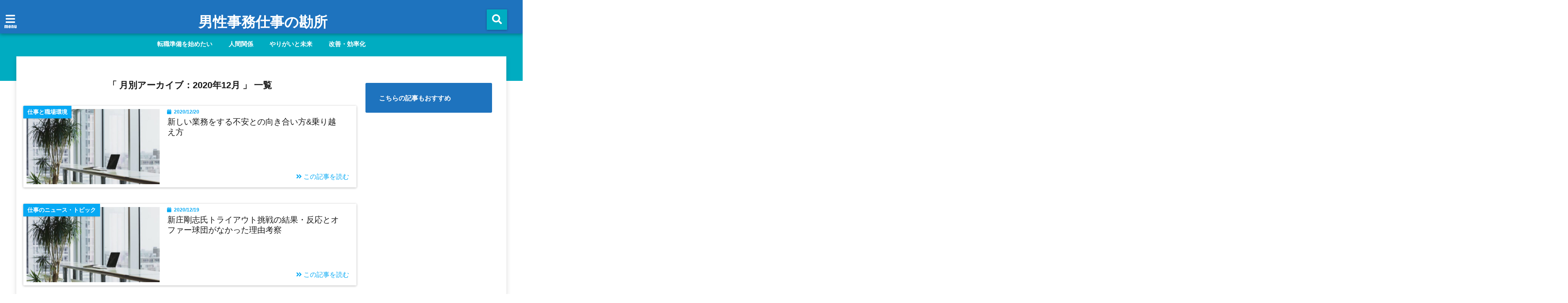

--- FILE ---
content_type: text/html; charset=UTF-8
request_url: https://jimu-shigoto.com/2020/12/
body_size: 15088
content:
<!DOCTYPE html>
<!--[if lt IE 7]> <html class="ie6" lang="ja"> <![endif]-->
<!--[if IE 7]> <html class="i7" lang="ja"> <![endif]-->
<!--[if IE 8]> <html class="ie" lang="ja"> <![endif]-->
<!--[if gt IE 8]><!--> <html lang="ja"> <!--<![endif]-->
<head>
<!--[if lt IE 9]>
<script src="https://css3-mediaqueries-js.googlecode.com/svn/trunk/css3-mediaqueries.js"></script>
<script src="https://jimu-shigoto.com/wp-content/themes/elephant3/js/html5shiv.js"></script>
<![endif]-->
<meta charset="UTF-8" />
<meta name="viewport" content="width=device-width,initial-scale=1.0,user-scalable=no">
<meta name="format-detection" content="telephone=no" />
<meta name="robots" content="noindex,follow">
<title>
12月 | 2020 | 男性事務仕事の勘所</title>
<link rel="alternate" type="application/rss+xml" title="男性事務仕事の勘所 RSS Feed" href="https://jimu-shigoto.com/feed/" />
<link rel="pingback" href="https://jimu-shigoto.com/xmlrpc.php" />
<meta name='robots' content='max-image-preview:large' />
<link rel='dns-prefetch' href='//ajax.googleapis.com' />
<link rel='dns-prefetch' href='//stats.wp.com' />
<link rel='dns-prefetch' href='//v0.wordpress.com' />
<!-- <link rel='stylesheet' id='wp-block-library-css' href='https://jimu-shigoto.com/wp-includes/css/dist/block-library/style.min.css?ver=6.4.4' type='text/css' media='all' /> -->
<link rel="stylesheet" type="text/css" href="//jimu-shigoto.com/wp-content/cache/wpfc-minified/m91aq151/7wzl5.css" media="all"/>
<style id='wp-block-library-inline-css' type='text/css'>
.has-text-align-justify{text-align:justify;}
</style>
<!-- <link rel='stylesheet' id='mediaelement-css' href='https://jimu-shigoto.com/wp-includes/js/mediaelement/mediaelementplayer-legacy.min.css?ver=4.2.17' type='text/css' media='all' /> -->
<!-- <link rel='stylesheet' id='wp-mediaelement-css' href='https://jimu-shigoto.com/wp-includes/js/mediaelement/wp-mediaelement.min.css?ver=6.4.4' type='text/css' media='all' /> -->
<link rel="stylesheet" type="text/css" href="//jimu-shigoto.com/wp-content/cache/wpfc-minified/jxhkhgyd/g4lcd.css" media="all"/>
<style id='jetpack-sharing-buttons-style-inline-css' type='text/css'>
.jetpack-sharing-buttons__services-list{display:flex;flex-direction:row;flex-wrap:wrap;gap:0;list-style-type:none;margin:5px;padding:0}.jetpack-sharing-buttons__services-list.has-small-icon-size{font-size:12px}.jetpack-sharing-buttons__services-list.has-normal-icon-size{font-size:16px}.jetpack-sharing-buttons__services-list.has-large-icon-size{font-size:24px}.jetpack-sharing-buttons__services-list.has-huge-icon-size{font-size:36px}@media print{.jetpack-sharing-buttons__services-list{display:none!important}}.editor-styles-wrapper .wp-block-jetpack-sharing-buttons{gap:0;padding-inline-start:0}ul.jetpack-sharing-buttons__services-list.has-background{padding:1.25em 2.375em}
</style>
<style id='classic-theme-styles-inline-css' type='text/css'>
/*! This file is auto-generated */
.wp-block-button__link{color:#fff;background-color:#32373c;border-radius:9999px;box-shadow:none;text-decoration:none;padding:calc(.667em + 2px) calc(1.333em + 2px);font-size:1.125em}.wp-block-file__button{background:#32373c;color:#fff;text-decoration:none}
</style>
<style id='global-styles-inline-css' type='text/css'>
body{--wp--preset--color--black: #000000;--wp--preset--color--cyan-bluish-gray: #abb8c3;--wp--preset--color--white: #ffffff;--wp--preset--color--pale-pink: #f78da7;--wp--preset--color--vivid-red: #cf2e2e;--wp--preset--color--luminous-vivid-orange: #ff6900;--wp--preset--color--luminous-vivid-amber: #fcb900;--wp--preset--color--light-green-cyan: #7bdcb5;--wp--preset--color--vivid-green-cyan: #00d084;--wp--preset--color--pale-cyan-blue: #8ed1fc;--wp--preset--color--vivid-cyan-blue: #0693e3;--wp--preset--color--vivid-purple: #9b51e0;--wp--preset--gradient--vivid-cyan-blue-to-vivid-purple: linear-gradient(135deg,rgba(6,147,227,1) 0%,rgb(155,81,224) 100%);--wp--preset--gradient--light-green-cyan-to-vivid-green-cyan: linear-gradient(135deg,rgb(122,220,180) 0%,rgb(0,208,130) 100%);--wp--preset--gradient--luminous-vivid-amber-to-luminous-vivid-orange: linear-gradient(135deg,rgba(252,185,0,1) 0%,rgba(255,105,0,1) 100%);--wp--preset--gradient--luminous-vivid-orange-to-vivid-red: linear-gradient(135deg,rgba(255,105,0,1) 0%,rgb(207,46,46) 100%);--wp--preset--gradient--very-light-gray-to-cyan-bluish-gray: linear-gradient(135deg,rgb(238,238,238) 0%,rgb(169,184,195) 100%);--wp--preset--gradient--cool-to-warm-spectrum: linear-gradient(135deg,rgb(74,234,220) 0%,rgb(151,120,209) 20%,rgb(207,42,186) 40%,rgb(238,44,130) 60%,rgb(251,105,98) 80%,rgb(254,248,76) 100%);--wp--preset--gradient--blush-light-purple: linear-gradient(135deg,rgb(255,206,236) 0%,rgb(152,150,240) 100%);--wp--preset--gradient--blush-bordeaux: linear-gradient(135deg,rgb(254,205,165) 0%,rgb(254,45,45) 50%,rgb(107,0,62) 100%);--wp--preset--gradient--luminous-dusk: linear-gradient(135deg,rgb(255,203,112) 0%,rgb(199,81,192) 50%,rgb(65,88,208) 100%);--wp--preset--gradient--pale-ocean: linear-gradient(135deg,rgb(255,245,203) 0%,rgb(182,227,212) 50%,rgb(51,167,181) 100%);--wp--preset--gradient--electric-grass: linear-gradient(135deg,rgb(202,248,128) 0%,rgb(113,206,126) 100%);--wp--preset--gradient--midnight: linear-gradient(135deg,rgb(2,3,129) 0%,rgb(40,116,252) 100%);--wp--preset--font-size--small: 13px;--wp--preset--font-size--medium: 20px;--wp--preset--font-size--large: 36px;--wp--preset--font-size--x-large: 42px;--wp--preset--spacing--20: 0.44rem;--wp--preset--spacing--30: 0.67rem;--wp--preset--spacing--40: 1rem;--wp--preset--spacing--50: 1.5rem;--wp--preset--spacing--60: 2.25rem;--wp--preset--spacing--70: 3.38rem;--wp--preset--spacing--80: 5.06rem;--wp--preset--shadow--natural: 6px 6px 9px rgba(0, 0, 0, 0.2);--wp--preset--shadow--deep: 12px 12px 50px rgba(0, 0, 0, 0.4);--wp--preset--shadow--sharp: 6px 6px 0px rgba(0, 0, 0, 0.2);--wp--preset--shadow--outlined: 6px 6px 0px -3px rgba(255, 255, 255, 1), 6px 6px rgba(0, 0, 0, 1);--wp--preset--shadow--crisp: 6px 6px 0px rgba(0, 0, 0, 1);}:where(.is-layout-flex){gap: 0.5em;}:where(.is-layout-grid){gap: 0.5em;}body .is-layout-flow > .alignleft{float: left;margin-inline-start: 0;margin-inline-end: 2em;}body .is-layout-flow > .alignright{float: right;margin-inline-start: 2em;margin-inline-end: 0;}body .is-layout-flow > .aligncenter{margin-left: auto !important;margin-right: auto !important;}body .is-layout-constrained > .alignleft{float: left;margin-inline-start: 0;margin-inline-end: 2em;}body .is-layout-constrained > .alignright{float: right;margin-inline-start: 2em;margin-inline-end: 0;}body .is-layout-constrained > .aligncenter{margin-left: auto !important;margin-right: auto !important;}body .is-layout-constrained > :where(:not(.alignleft):not(.alignright):not(.alignfull)){max-width: var(--wp--style--global--content-size);margin-left: auto !important;margin-right: auto !important;}body .is-layout-constrained > .alignwide{max-width: var(--wp--style--global--wide-size);}body .is-layout-flex{display: flex;}body .is-layout-flex{flex-wrap: wrap;align-items: center;}body .is-layout-flex > *{margin: 0;}body .is-layout-grid{display: grid;}body .is-layout-grid > *{margin: 0;}:where(.wp-block-columns.is-layout-flex){gap: 2em;}:where(.wp-block-columns.is-layout-grid){gap: 2em;}:where(.wp-block-post-template.is-layout-flex){gap: 1.25em;}:where(.wp-block-post-template.is-layout-grid){gap: 1.25em;}.has-black-color{color: var(--wp--preset--color--black) !important;}.has-cyan-bluish-gray-color{color: var(--wp--preset--color--cyan-bluish-gray) !important;}.has-white-color{color: var(--wp--preset--color--white) !important;}.has-pale-pink-color{color: var(--wp--preset--color--pale-pink) !important;}.has-vivid-red-color{color: var(--wp--preset--color--vivid-red) !important;}.has-luminous-vivid-orange-color{color: var(--wp--preset--color--luminous-vivid-orange) !important;}.has-luminous-vivid-amber-color{color: var(--wp--preset--color--luminous-vivid-amber) !important;}.has-light-green-cyan-color{color: var(--wp--preset--color--light-green-cyan) !important;}.has-vivid-green-cyan-color{color: var(--wp--preset--color--vivid-green-cyan) !important;}.has-pale-cyan-blue-color{color: var(--wp--preset--color--pale-cyan-blue) !important;}.has-vivid-cyan-blue-color{color: var(--wp--preset--color--vivid-cyan-blue) !important;}.has-vivid-purple-color{color: var(--wp--preset--color--vivid-purple) !important;}.has-black-background-color{background-color: var(--wp--preset--color--black) !important;}.has-cyan-bluish-gray-background-color{background-color: var(--wp--preset--color--cyan-bluish-gray) !important;}.has-white-background-color{background-color: var(--wp--preset--color--white) !important;}.has-pale-pink-background-color{background-color: var(--wp--preset--color--pale-pink) !important;}.has-vivid-red-background-color{background-color: var(--wp--preset--color--vivid-red) !important;}.has-luminous-vivid-orange-background-color{background-color: var(--wp--preset--color--luminous-vivid-orange) !important;}.has-luminous-vivid-amber-background-color{background-color: var(--wp--preset--color--luminous-vivid-amber) !important;}.has-light-green-cyan-background-color{background-color: var(--wp--preset--color--light-green-cyan) !important;}.has-vivid-green-cyan-background-color{background-color: var(--wp--preset--color--vivid-green-cyan) !important;}.has-pale-cyan-blue-background-color{background-color: var(--wp--preset--color--pale-cyan-blue) !important;}.has-vivid-cyan-blue-background-color{background-color: var(--wp--preset--color--vivid-cyan-blue) !important;}.has-vivid-purple-background-color{background-color: var(--wp--preset--color--vivid-purple) !important;}.has-black-border-color{border-color: var(--wp--preset--color--black) !important;}.has-cyan-bluish-gray-border-color{border-color: var(--wp--preset--color--cyan-bluish-gray) !important;}.has-white-border-color{border-color: var(--wp--preset--color--white) !important;}.has-pale-pink-border-color{border-color: var(--wp--preset--color--pale-pink) !important;}.has-vivid-red-border-color{border-color: var(--wp--preset--color--vivid-red) !important;}.has-luminous-vivid-orange-border-color{border-color: var(--wp--preset--color--luminous-vivid-orange) !important;}.has-luminous-vivid-amber-border-color{border-color: var(--wp--preset--color--luminous-vivid-amber) !important;}.has-light-green-cyan-border-color{border-color: var(--wp--preset--color--light-green-cyan) !important;}.has-vivid-green-cyan-border-color{border-color: var(--wp--preset--color--vivid-green-cyan) !important;}.has-pale-cyan-blue-border-color{border-color: var(--wp--preset--color--pale-cyan-blue) !important;}.has-vivid-cyan-blue-border-color{border-color: var(--wp--preset--color--vivid-cyan-blue) !important;}.has-vivid-purple-border-color{border-color: var(--wp--preset--color--vivid-purple) !important;}.has-vivid-cyan-blue-to-vivid-purple-gradient-background{background: var(--wp--preset--gradient--vivid-cyan-blue-to-vivid-purple) !important;}.has-light-green-cyan-to-vivid-green-cyan-gradient-background{background: var(--wp--preset--gradient--light-green-cyan-to-vivid-green-cyan) !important;}.has-luminous-vivid-amber-to-luminous-vivid-orange-gradient-background{background: var(--wp--preset--gradient--luminous-vivid-amber-to-luminous-vivid-orange) !important;}.has-luminous-vivid-orange-to-vivid-red-gradient-background{background: var(--wp--preset--gradient--luminous-vivid-orange-to-vivid-red) !important;}.has-very-light-gray-to-cyan-bluish-gray-gradient-background{background: var(--wp--preset--gradient--very-light-gray-to-cyan-bluish-gray) !important;}.has-cool-to-warm-spectrum-gradient-background{background: var(--wp--preset--gradient--cool-to-warm-spectrum) !important;}.has-blush-light-purple-gradient-background{background: var(--wp--preset--gradient--blush-light-purple) !important;}.has-blush-bordeaux-gradient-background{background: var(--wp--preset--gradient--blush-bordeaux) !important;}.has-luminous-dusk-gradient-background{background: var(--wp--preset--gradient--luminous-dusk) !important;}.has-pale-ocean-gradient-background{background: var(--wp--preset--gradient--pale-ocean) !important;}.has-electric-grass-gradient-background{background: var(--wp--preset--gradient--electric-grass) !important;}.has-midnight-gradient-background{background: var(--wp--preset--gradient--midnight) !important;}.has-small-font-size{font-size: var(--wp--preset--font-size--small) !important;}.has-medium-font-size{font-size: var(--wp--preset--font-size--medium) !important;}.has-large-font-size{font-size: var(--wp--preset--font-size--large) !important;}.has-x-large-font-size{font-size: var(--wp--preset--font-size--x-large) !important;}
.wp-block-navigation a:where(:not(.wp-element-button)){color: inherit;}
:where(.wp-block-post-template.is-layout-flex){gap: 1.25em;}:where(.wp-block-post-template.is-layout-grid){gap: 1.25em;}
:where(.wp-block-columns.is-layout-flex){gap: 2em;}:where(.wp-block-columns.is-layout-grid){gap: 2em;}
.wp-block-pullquote{font-size: 1.5em;line-height: 1.6;}
</style>
<!-- <link rel='stylesheet' id='toc-screen-css' href='https://jimu-shigoto.com/wp-content/plugins/table-of-contents-plus/screen.min.css?ver=2406' type='text/css' media='all' /> -->
<!-- <link rel='stylesheet' id='wordpress-popular-posts-css-css' href='https://jimu-shigoto.com/wp-content/plugins/wordpress-popular-posts/assets/css/wpp.css?ver=6.4.2' type='text/css' media='all' /> -->
<!-- <link rel='stylesheet' id='style-css' href='https://jimu-shigoto.com/wp-content/themes/elephant3/style.css?ver=6.4.4' type='text/css' media='all' /> -->
<!-- <link rel='stylesheet' id='child-style-css' href='https://jimu-shigoto.com/wp-content/themes/elephant3-child/style.css?ver=6.4.4' type='text/css' media='all' /> -->
<!-- <link rel='stylesheet' id='jquery-lazyloadxt-spinner-css-css' href='//jimu-shigoto.com/wp-content/plugins/a3-lazy-load/assets/css/jquery.lazyloadxt.spinner.css?ver=6.4.4' type='text/css' media='all' /> -->
<!-- <link rel='stylesheet' id='a3a3_lazy_load-css' href='//jimu-shigoto.com/wp-content/uploads/sass/a3_lazy_load.min.css?ver=1544858738' type='text/css' media='all' /> -->
<!-- <link rel='stylesheet' id='jetpack_css-css' href='https://jimu-shigoto.com/wp-content/plugins/jetpack/css/jetpack.css?ver=13.5' type='text/css' media='all' /> -->
<link rel="stylesheet" type="text/css" href="//jimu-shigoto.com/wp-content/cache/wpfc-minified/9apj26zq/dtnrt.css" media="all"/>
<link rel="https://api.w.org/" href="https://jimu-shigoto.com/wp-json/" />	<style>img#wpstats{display:none}</style>
<style id="wpp-loading-animation-styles">@-webkit-keyframes bgslide{from{background-position-x:0}to{background-position-x:-200%}}@keyframes bgslide{from{background-position-x:0}to{background-position-x:-200%}}.wpp-widget-placeholder,.wpp-widget-block-placeholder,.wpp-shortcode-placeholder{margin:0 auto;width:60px;height:3px;background:#dd3737;background:linear-gradient(90deg,#dd3737 0%,#571313 10%,#dd3737 100%);background-size:200% auto;border-radius:3px;-webkit-animation:bgslide 1s infinite linear;animation:bgslide 1s infinite linear}</style>
<style type="text/css">
/*********************************************************
　カスタマイザーのサイトカラー対応部分
*********************************************************/
/*===============================
1-AB.ヘッダーの背景色（メインカラー）
===============================*/
#header-upper-area {
background: -webkit-linear-gradient(left, #1e73be, #1e73be); 
background: linear-gradient(to right, #1e73be, #1e73be); 
}
/*===============================
2.ヘッダー部分文字色
===============================*/
#left-menu { color: #ffffff;}
header .sitename a { color: #ffffff;}
header h1 { color: #ffffff;}
header .descr { color: #ffffff;}
.menu-title { color: #ffffff;}
header .sitename { color: #ffffff;}
/*===============================
3.SP&Tablet左メニューカラー
===============================*/
.left-menu-header { background:#1e73be;}
#left-menu-wrap h4 { background:#1e73be;}
/*===============================
4.ナビメニューの文字色
===============================*/
#spnaviwrap .spnavi ul li a { color: #ffffff;}
#navi-large-area a { color: #ffffff;}
#search-button { color: #ffffff;}
/*===============================
5.ナビメニューの文字色(MO)
===============================*/
#main-navigation li a:hover {color: #eeee22;}
/*===============================
6.ナビメニュー背景色
===============================*/
#search-button{ background:#00acc1;}
.header-info{ background:#00acc1;}
#navi-large-area{ background:#00acc1;}
#spnaviwrap{ background:#00acc1;}
#under-navi{ background:#00acc1;}
/*===============================
7.ナビメニュー背景色（MO)
===============================*/
#main-navigation li a:hover{ background:#08a8f3;}
/*===============================
8.ナビドロップダウン文字色
===============================*/
#main-navigation li ul li a{ color: #ffffff;}
/*===============================
9.ナビドロップダウン背景色
===============================*/
#main-navigation li ul li a{background:#333333;}
/*===============================
8.メインの文字色
===============================*/
body { color:#333333;}
.post h3 {	color:#333333;}
/*===============================
9.リンク色
===============================*/
/*リンクテキストの色*/
a { color:#1688e0;
}
/*ページャー*/
.pagination span, .pagination a {color: #1688e0;}
.pagination .current {
background-color: #1688e0;
}
#comments input[type="submit"]{
background-color: #1688e0;
}
.kijisita-category a{background:#1688e0;}
.hashtag a {color: #1688e0;}
#prof-kijisita .prof-under-article-right-profurl a{background: #1688e0;}
.tagcloud a{background: #1688e0;}
#breadcrumb i.fa.fa-home{color: #1688e0;}
#breadcrumb i.fa.fa-folder{color: #1688e0;}
/*===============================
10.リンク色（マウスオン）
===============================*/
/*リンクテキストの色*/
a:hover { color:#50c1a3;}
/*ページャー*/
.pagination a:hover {background-color: #50c1a3;}
#comments input[type="submit"]:hover{background-color: #50c1a3;}
/*===============================
11.ボタン型リンク色
===============================*/
/*普通のボタンの色*/
.btn-wrap a{ 
background:#F44336;
border:2px solid #F44336;
}
/*固定幅1のボタン*/
.btn-wrap.kotei1 a{ 
background:#F44336;
border:1px solid #F44336;
}
.btn-wrap.ghost a {
border: 2px solid #F44336;
color: #F44336;
}
/*===============================
12.ボタン型リンク色(マウスオン）
===============================*/
/*普通のボタンの色*/
.btn-wrap a:hover{ 
background:#FF9800;
border:2px solid #FF9800;
}
/*固定幅1のボタン*/
.btn-wrap.kotei1 a:hover{ 
background:#FF9800;
color:#fff;
border:1px solid #FF9800;
}
.btn-wrap.ghost a:hover {
border: 2px solid #FF9800;
background:#FF9800;
color: #fff;
}
/*===============================
13.スペシャルボタン
===============================*/
/*スペシャルボタンノーマル*/
.btn-wrap.spe a {
border: 2px solid #e57a00;
background-color:#e57a00;
}
.btn-wrap.spe a::before,
.btn-wrap.spe a::after {
background: #e57a00;
}
/*スペシャルボタンノーマル2*/
.btn-wrap.spe2 a {
border: 2px solid #e57a00;
background-color:#e57a00;
}
.btn-wrap.spe2 a::before,
.btn-wrap.spe2 a::after {
background: #e57a00;
}
/*ゴーストスペシャルボタン*/
.btn-wrap.ghostspe a {
border: 2px solid #e57a00;
color: #e57a00;
}
/*中央から出てくるボタン*/
.btn-wrap.zoomin a {
border: 2px solid #e57a00;
color: #e57a00;
}
.btn-wrap.zoomin a:hover::after {
background: #e57a00;
}
.btn-wrap.zoomin a:hover {
background-color: #e57a00;
border-color: #e57a00;
}
/*上からパタッと出てくるボタン*/
.btn-wrap.down a{
border: 2px solid #e57a00;
color: #e57a00;
}
.btn-wrap.down a::after {
background: #e57a00;
}
/*===============================
14.スペシャルボタン（マウスオン）
===============================*/
/*スペシャルボタンノーマル*/
.btn-wrap.spe a:hover {
border-color: #2ad3a6;
color: #2ad3a6;
}
.btn-wrap.spe a:hover::before,
.btn-wrap.spe a:hover::after {
background-color: #2ad3a6;
}
/*スペシャルボタンノーマル2*/
.btn-wrap.spe2 a:hover {
border-color: #2ad3a6;
color: #2ad3a6;
}
.btn-wrap.spe2 a:hover::before,
.btn-wrap.spe2 a:hover::after {
background-color: #2ad3a6;
}
/*ゴーストスペシャルボタン*/
.btn-wrap.ghostspe a:hover {
background-color: #2ad3a6;
border-color: #2ad3a6;
}
/*===============================
15.見出し色(H2,H3,H4)
===============================*/
.post h2{background: #1e73be;}
h2{background: #1e73be;}
.post .fukidasi h2{background: #1e73be;}
.post .material h2{background: #1e73be;}
.post .fukidasi h2:after{border-top: 15px solid #1e73be;}
.post .shadow h2{background: #1e73be;}
.post .ribbon h2{background: #1e73be;}
.post .ribbon h2::before,
.post .ribbon h2::after{border-top: 5px solid #1e73be;}
.post .ribbon h2::before{border-left: 5px solid #1e73be;}
.post .ribbon h2::after{border-right: 5px solid #1e73be;}
.post .under-gradline h2{color:#1e73be;}
.post .under-gradline h2:after{
background: -moz-linear-gradient(to right, #1e73be, transparent);
background: -webkit-linear-gradient(to right, #1e73be, transparent);
background: linear-gradient(to right, #1e73be, transparent);
}
.post .first-big h2{color:#1a1a1a;}
.post .first-big h2:first-letter {
color:#1e73be;
border-bottom:solid 3px #1e73be;
}
.post .hamiwaku h2{
border-top: solid 1px #1e73be;
border-bottom: solid 1px #1e73be;
color:#1e73be;
}
.post .hamiwaku h2:before,.post .hamiwaku h2:after{
background-color: #1e73be;
}
.post .chapter h2{
border:1px solid #1e73be;
color:#1e73be;
}
.post .chapter h2::after{color: #1e73be;}
.post .icon h2 {background:#1e73be;}
.post h3 {
border-color: #1e73be;
color:#1e73be;
}
.post .h3underline h3 {
border-color: #1e73be;
color:#1e73be;
}
.post .thin-underline h3 {
border-color: #1e73be;
color:#1e73be;
}
.post .lh3 h3{
border-color: #1e73be;
color:#1e73be;
}
.post .stripes h3:after {
background: -webkit-repeating-linear-gradient(-45deg, #1e73be, #1e73be 0px, #fff 2px, #fff 2px);
background: repeating-linear-gradient(-45deg, #1e73be, #1e73be 0px, #fff 2px, #fff 2px);
}
.post .box2 h3{color: #1e73be;}
.post .box2 h3::before{color: #1e73be;}
.post .box2 h3::after{color: #A1B8D1;}
.post h4{	color:#1e73be;}
.post .trans-color h4{	color:#1e73be;}
.post .cube-icon h4{	color:#1e73be;}
.post .left-border h4{border-color: #1e73be;}
.post .left-thin-border h4{border-color: #1e73be;}
#newposts h4.widgettitle {
background: #1e73be;
}
.sankaku {
border-top: 30px solid #1e73be;
}
#side aside h4{background:#1e73be;}
/*===============================
16.見出し2（H2)文字色
===============================*/
h2{color: #ffffff;}
.post .material h2{color: #ffffff;}
h2.toppage{color:#1a1a1a;}
h2.archiev{color:#1a1a1a;}
.post h2{color: #ffffff;}
.post .ribbon h2{color: #ffffff;}
.post .icon h2 {color: #ffffff;}
.post .icon h2:before{color: #ffffff;}
#newposts h4.widgettitle {color: #ffffff;}
#side aside h4{color: #ffffff;}
#newposts h4.widgettitle span{color: #ffffff;}
/*===============================
17.ポイントカラー背景色
===============================*/
ul.breadcrumb li:first-child a:before{color: #06a9f4;}
.category_info p{background: #06a9f4;}
.prof-under-article{background: #06a9f4;}
#prof-kijisita{background: #06a9f4;}
.blogbox p { color: #06a9f4;}
.koukai { color: #06a9f4;}
.koushin { color: #06a9f4;}
#kanren .clearfix dt .blog_info {background: #06a9f4;}
.post ul li:before {background: #06a9f4;}
ol li:before  {color: #06a9f4;}
.page-template-page-one-column main ul li:before {background: #06a9f4;}
.page-template-page-one-column main ol li:before {color: #06a9f4;}
.blog-card-title::before {background: #06a9f4;}
.share-wrap{background: #06a9f4;}
.p-entry__push {background: #06a9f4;}
.p-shareButton__a-cont{background: #06a9f4;}
.flow {background: #06a9f4;}
#toc_container p.toc_title{background: #06a9f4;}
#toc_container p.toc_title:before{color: #06a9f4;}
/*固定幅2のボタン*/
.btn-wrap.kotei2 a{ 
background:#06a9f4;
border:1px solid #06a9f4;
}
.btn-wrap.kotei2 a:hover{ 
color:#06a9f4;
border:1px solid #06a9f4;
}
.prev dt{background: #06a9f4;}
.next dt{background: #06a9f4;}
#topnews .clearfix dd .blog_info p{color: #06a9f4;}
.readmore.wide-card{ color: #06a9f4;}
#newposts span{ color: #06a9f4;}
/*===============================
18.ポイントカラー文字色
===============================*/
.category_info p{ color: #ffffff;}
.prof-under-article-title{ color: #ffffff;}
.blog-card-title::before{ color: #ffffff;}
.p-entry__push{ color: #ffffff;}
.p-entry__note{ color: #ffffff;}
.p-shareButton__a-cont__btn p{ color: #ffffff;}
.prev dt a{ color: #ffffff;}
.next dt a{ color: #ffffff;}
.prof-under-article{ color: #ffffff;}
.prof-under-article-right-sns a{ color: #ffffff;}
.prof-under-article-name a{ color: #ffffff;}
/*===============================
19.CTA背景色
===============================*/
#cta-area{
border-color:#FF9800;
background:#FF9800;
}
/*===============================
20.フッター背景色
===============================*/
#footer {	background: #1A237E;
}
/*===============================
21.フッター文字色
===============================*/
/*フッターの見出し*/
#footer h4 {
color: #b3b3b3;
}
#footer h4 a {
color: #b3b3b3;
}
/*フッターナビの色*/
#footer-navigation li a{
color: #b3b3b3;
}
/*フッターリスト表示*/ 
#footer_w ul li {
color: #b3b3b3;
}
/* フッターcopyrightの文字色 */
#footer .copy {
color: #b3b3b3;
}
/* フッターのテキストの色　*/
#footer p {
color:#b3b3b3;
}
/*　フッターのリンクテキストマウスオン時の色　*/	
#footer_w a:hover {
color: #b3b3b3;
}
/*===============================
22.フッターリンク文字色
===============================*/
/*　フッターのリンクテキストの色　*/	
#footer_w a {
color: #ffffff;
}
/*　フッターのサイトタイトル色　*/	
#footer .copy a {
color: #ffffff;
}
/*　フッターのリストの点の色　*/	
#footer_w ul li a:before {
color: #ffffff;
}
/*===============================
23.フッターコピーライト部分背景色
===============================*/
#copy{background:#051a44;}
/*===============================
24.上へボタンの背景色
===============================*/
#page-top a{background:#ffc107;}
/*===============================
25.ヘッダーお知らせ色
===============================*/
.header-info a{	background: #FFC107;}
/*===============================
26.ヘッダーお知らせ色（マウスオン）
===============================*/
.header-info a:hover{	background: #ffc0cb;}
/*===============================
27.トップページ最新記事カード色
===============================*/
#topnews dl.clearfix{background: #ffffff;}
#newposts dl.clearfix{background: #ffffff;}
/*===============================
28.トップページ最新記事カード文字色
===============================*/
#topnews .clearfix dd h3 a{color: #1a1a1a;}
#newposts dl dd a{color: #1a1a1a;}
/*===============================
31.32.ビジネスメニューの色
===============================*/
.header-contact{background: #000142;}
.contact-message{color: #ffffff;}
.contact-tel a{color:#fff;}
/*33背景色*/
body{background:#ffffff;}
/**********************************
カスタマイザーの切替え部分反映用
**********************************/
/*アイキャッチ画像右上のプロフィール表示・非表示*/
.writer {display:none}
/*アイキャッチ画像直後のプロフィール表示・非表示*/
#prof-upper-article{display:none;}
/*記事下のプロフィール表示・非表示*/
#prof-kijisita{display:none;}
/*この記事気に入ったらいいね表示・非表示*/
.share-wrap{display:none;}
/*ヘッダーのサブタイトルキャッチコピー部分の表示・非表示*/
header .descr {display:;}
.header-fixed-area-desc {display:;}
/*SP・Tablet用のナビ部分の表示・非表示*/
.spnavi {display:;}
.header-fixed-area-spnavi {display:;}
/*モバイルのフッターメニューの表示・非表示*/
#footer-kotei {display:;}
/*モバイルのフッターインスタボタンの表示・非表示*/
#instagram-box {display:;}
/*コメント部分の表示・非表示*/
#comments {display:none;}
/*サイト全体のフォント変更*/
body{	font-family:"游ゴシック" , "Yu Gothic" , "游ゴシック体" , "YuGothic" , "ヒラギノ角ゴ Pro W3" , "Hiragino Kaku Gothic Pro" , "Meiryo UI" , "メイリオ" , Meiryo , "ＭＳ Ｐゴシック" , "MS PGothic" , sans-serif;	}
/*投稿日表示・非表示*/
.blogbox{display:;}
#topnews .clearfix dd .blog_info p{display:;}
/*前の記事へ次の記事へ表示・非表示*/
#p-navi{display:;}
/*関連記事表示・非表示*/
#kijisita-wrap{display:;}
/*アイキャッチ画像表示・非表示*/
#eyecatch{display:;}
/*パンくずの表示位置*/
#breadcrumb{max-width:;}
/*ビジネスメニュー部分表示・非表示*/
.header-contact{display:none;}
/*ビジネスメニューボタン表示・非表示*/
.contact-tel{display:none;}
.contact-line{display:none;}
.contact-mail{display:none;}
@media only screen and (min-width: 781px) {
.contact-tel a{color: #ffffff;}
}
</style>
<style type="text/css">.broken_link, a.broken_link {
text-decoration: line-through;
}</style>
<!-- OGP -->
<meta property="og:type" content="website">
<meta property="og:description" content="">
<meta property="og:title" content="男性事務仕事の勘所">
<meta property="og:url" content="https://jimu-shigoto.com">
<meta property="og:site_name" content="男性事務仕事の勘所">
<meta property="og:locale" content="ja_JP" />
<meta property="fb:admins" content="280000225843319">
<meta property="fb:app_id" content="1760580897575502">
<!-- /OGP --><!-- GAタグ -->
<script type="text/javascript">window.ga=window.ga||function(){(ga.q=ga.q||[]).push(arguments)};ga.l=+new Date;ga('create','UA-79396224-5','auto');ga('set','anonymizeIp',true);ga('send','pageview');</script>
<script async src="https://www.google-analytics.com/analytics.js"></script>
<!-- GA4タグ -->
<!-- Global site tag (gtag.js) - Google Analytics -->
<script async src="https://www.googletagmanager.com/gtag/js?id=G-GP1NEBZHDT"></script>
<script>
window.dataLayer = window.dataLayer || [];
function gtag(){dataLayer.push(arguments);}
gtag('js', new Date());
gtag('config', 'G-GP1NEBZHDT');
</script>
<!-- その他 -->
</head>
<body class="archive date">
<div id="totalcover">
<!-- Facebookのこの記事気に入ったらいいね用 -->
<div id="fb-root"></div>
<script>(function(d, s, id) {
var js, fjs = d.getElementsByTagName(s)[0];
if (d.getElementById(id)) return;
js = d.createElement(s); js.id = id;
js.src = "//connect.facebook.net/ja_JP/sdk.js#xfbml=1&version=v2.9&appId=1791998471112354";
fjs.parentNode.insertBefore(js, fjs);
}(document, 'script', 'facebook-jssdk'));</script>
<!-- /Facebookのこの記事気に入ったらいいね用 -->
<!-- お問い合わせ -->
<div class="header-contact clearfix">
<div class="contact-message"></div>
<div class="contact-mail"><a href="">お問い合わせ</a></div>
<div class="contact-line"><a href="https://line.me/R/ti/p/%40" target="_blank">LINE</a></div>
<div class="contact-tel"><a href="tel:"><i class="fas fa-phone-square"></i> :</a></div>
</div>
<!-- ヘッダーエリアカバー -->
<div id="header-upper-area" class="">
<header> 
<!-- キャプション -->
<p class="descr none">
</p>
<!-- キャッチコピー -->
<!-- ロゴ・タイトルエリア -->		
<div id="logo-area">
<!-- 左ハンバーガーメニュー -->
<input type="checkbox" id="start-menu">
<label for="start-menu">
<div id="left-menu" class="ripple"><i class="fa fa-bars" aria-hidden="true"></i></div>
<div class="left-menu-close ">×</div>
<div class="menu-title"><span class="gf">menu</span></div>
</label> 
<!-- 開いたときのメニュー -->
<div id="left-menu-wrap">
<div class="left-menu-header">
<p class="sitename">
男性事務仕事の勘所    			    			</p>	
</div>
<div class="left-menu-style">
<div class="menu"><ul>
<li class="page_item page-item-7"><a href="https://jimu-shigoto.com/sitemap/">サイトマップ</a></li>
<li class="page_item page-item-256"><a href="https://jimu-shigoto.com/privacy-policy/">プライバシーポリシー</a></li>
</ul></div>
</div>
<div class="left-menu-yohaku"></div>
</div>
<!-- 開いたときのメニュー -->		 
<!-- /左ハンバーガーメニュー -->	<!-- ロゴ又はブログ名 -->
<div id="logo" class="none">
<p class="sitename"><a class="gf" href="https://jimu-shigoto.com/">
男性事務仕事の勘所        </a></p>	
</div>
<!-- モーダル検索 -->
<input type="checkbox" id="start-search">
<label for="start-search">
<div id="search-button" class="ripple "><i class="fa fa-search ripple" aria-hidden="true"></i></div>
<div id="search-button-close">×</div>
</label> 
<!-- 開いたときの検索フォーム -->
<div id="search-wrap">
<div id="search" class="">
<form method="get" id="searchform" action="https://jimu-shigoto.com/">
<label class="hidden" for="s">
</label>
<input type="text" placeholder="サイト内を検索"　value=""  name="s" id="s" />
<button type="submit" id="searchsubmit" value="Search"><i class="fas fa-search"></i></button>
</form>
</div>	
</div>
<!-- 開いたときの検索フォーム -->
<!-- /モーダル検索 -->
</div>
<!-- /ロゴ・タイトル・ナビエリア -->
<!-- ここで一旦フロートクリア -->
<div class="clear">
</div>
<!-- /ここで一旦フロートクリア -->
</header>
</div>
<!-- /header-upper-area -->
<div class="header-fixed-area-desc"></div>
<div class="header-fixed-area-main"></div>
<!--ヘッダー上お知らせ-->
<!--ヘッダー上お知らせ-->
<!--ナビメニューエリア-->
<div id="navi-large-area" class="smanone">
<!-- ナビメニュー -->
<div id="navi-area">
<nav id="main-navigation" class="smanone clearfix">
<div class="menu-%e3%83%a1%e3%82%a4%e3%83%b3%e3%83%a1%e3%83%8b%e3%83%a5%e3%83%bc-container"><ul id="menu-%e3%83%a1%e3%82%a4%e3%83%b3%e3%83%a1%e3%83%8b%e3%83%a5%e3%83%bc" class="menu"><li id="menu-item-119" class="menu-item menu-item-type-taxonomy menu-item-object-category menu-item-119"><a href="https://jimu-shigoto.com/category/employment/">転職準備を始めたい</a></li>
<li id="menu-item-120" class="menu-item menu-item-type-taxonomy menu-item-object-category menu-item-120"><a href="https://jimu-shigoto.com/category/human-relations/">人間関係</a></li>
<li id="menu-item-121" class="menu-item menu-item-type-taxonomy menu-item-object-category menu-item-121"><a href="https://jimu-shigoto.com/category/future/">やりがいと未来</a></li>
<li id="menu-item-122" class="menu-item menu-item-type-taxonomy menu-item-object-category menu-item-122"><a href="https://jimu-shigoto.com/category/improvement/">改善・効率化</a></li>
</ul></div>    </nav>
</div>
<!-- ナビメニュー -->
</div>
<!--/ナビメニューエリア-->
<!-- スマホナビ --> 
<div id="spnaviwrap" class="pcnone">
<div class="spnavi">
<nav id="main-navigation" class="pcnone clearfix">
<div class="menu-%e3%82%b9%e3%83%9e%e3%83%9b%e3%83%a1%e3%83%8b%e3%83%a5%e3%83%bc-container"><ul id="menu-%e3%82%b9%e3%83%9e%e3%83%9b%e3%83%a1%e3%83%8b%e3%83%a5%e3%83%bc" class="menu"><li id="menu-item-123" class="menu-item menu-item-type-taxonomy menu-item-object-category menu-item-123"><a href="https://jimu-shigoto.com/category/employment/">転職準備を始めたい</a></li>
<li id="menu-item-124" class="menu-item menu-item-type-taxonomy menu-item-object-category menu-item-124"><a href="https://jimu-shigoto.com/category/human-relations/">人間関係</a></li>
<li id="menu-item-125" class="menu-item menu-item-type-taxonomy menu-item-object-category menu-item-125"><a href="https://jimu-shigoto.com/category/future/">やりがいと未来</a></li>
<li id="menu-item-126" class="menu-item menu-item-type-taxonomy menu-item-object-category menu-item-126"><a href="https://jimu-shigoto.com/category/improvement/">改善・効率化</a></li>
</ul></div>	</nav>
</div>
</div>
<!-- /スマホナビ --> 
<!--ヘッダー画像-->
<!-- /ヘッダー画像 --> 
<div id="under-navi"></div>
<div id="wrapper">
<div id="content">
<div id="contentInner" class="clearfix">
<main class="archive ">
<article>
<!--ぱんくず -->
<div id="breadcrumb">
<ul class="breadcrumb" itemscope itemtype="http://schema.org/BreadcrumbList"><li itemprop="itemListElement" itemscope itemtype="http://schema.org/ListItem"><a href="https://jimu-shigoto.com" itemprop="item"><span itemprop="name">ホーム</span></a><meta itemprop="position" content="1" /></li></ul>
</div>
<div class="clearfix"></div>
<!--/ ぱんくず --> 
<!--ループ開始-->
<h2 class="archiev">「
月別アーカイブ：2020年12月                        」 一覧 </h2>
<!-- カテゴリの説明文 -->
<!-- カテゴリの説明文 -->
<div id="topnews">
<dl class="clearfix   wide-card" data-href="https://jimu-shigoto.com/atarashi-gyomu-fuan/">
<dt>
<div class="category_info">
<p>
仕事と職場環境	</p>
</div>	
<div class="trim">
<a href="https://jimu-shigoto.com/atarashi-gyomu-fuan/" class="ripple">
<img width="385" height="257" src="//jimu-shigoto.com/wp-content/plugins/a3-lazy-load/assets/images/lazy_placeholder.gif" data-lazy-type="image" data-src="https://jimu-shigoto.com/wp-content/uploads/2018/09/18.09.02default_mini-385x257.jpg" class="lazy lazy-hidden attachment-thumb385 size-thumb385 wp-post-image default-featured-img" alt="" decoding="async" srcset="" data-srcset="https://jimu-shigoto.com/wp-content/uploads/2018/09/18.09.02default_mini-385x257.jpg 385w, https://jimu-shigoto.com/wp-content/uploads/2018/09/18.09.02default_mini-300x200.jpg 300w, https://jimu-shigoto.com/wp-content/uploads/2018/09/18.09.02default_mini-768x512.jpg 768w, https://jimu-shigoto.com/wp-content/uploads/2018/09/18.09.02default_mini-250x167.jpg 250w, https://jimu-shigoto.com/wp-content/uploads/2018/09/18.09.02default_mini-175x117.jpg 175w, https://jimu-shigoto.com/wp-content/uploads/2018/09/18.09.02default_mini.jpg 780w" sizes="(max-width: 385px) 100vw, 385px" /><noscript><img width="385" height="257" src="https://jimu-shigoto.com/wp-content/uploads/2018/09/18.09.02default_mini-385x257.jpg" class="attachment-thumb385 size-thumb385 wp-post-image default-featured-img" alt="" decoding="async" srcset="https://jimu-shigoto.com/wp-content/uploads/2018/09/18.09.02default_mini-385x257.jpg 385w, https://jimu-shigoto.com/wp-content/uploads/2018/09/18.09.02default_mini-300x200.jpg 300w, https://jimu-shigoto.com/wp-content/uploads/2018/09/18.09.02default_mini-768x512.jpg 768w, https://jimu-shigoto.com/wp-content/uploads/2018/09/18.09.02default_mini-250x167.jpg 250w, https://jimu-shigoto.com/wp-content/uploads/2018/09/18.09.02default_mini-175x117.jpg 175w, https://jimu-shigoto.com/wp-content/uploads/2018/09/18.09.02default_mini.jpg 780w" sizes="(max-width: 385px) 100vw, 385px" /></noscript>            </a>
</div>	
</dt>
<dd>
<div class="blog_info">
<p><i class="fa fa-calendar" aria-hidden="true"></i>&nbsp;
2020/12/20&nbsp;
</div>
<h3><a href="https://jimu-shigoto.com/atarashi-gyomu-fuan/" class="ripple">
新しい業務をする不安との向き合い方&#038;乗り越え方        </a></h3>
</dd>
<div class="readmore  wide-card"><i class="fas fa-angle-double-right"></i> この記事を読む</div>
</dl>
<dl class="clearfix   wide-card" data-href="https://jimu-shigoto.com/sinjyo-tsuyosi-tryout/">
<dt>
<div class="category_info">
<p>
仕事のニュース・トピック	</p>
</div>	
<div class="trim">
<a href="https://jimu-shigoto.com/sinjyo-tsuyosi-tryout/" class="ripple">
<img width="385" height="257" src="//jimu-shigoto.com/wp-content/plugins/a3-lazy-load/assets/images/lazy_placeholder.gif" data-lazy-type="image" data-src="https://jimu-shigoto.com/wp-content/uploads/2018/09/18.09.02default_mini-385x257.jpg" class="lazy lazy-hidden attachment-thumb385 size-thumb385 wp-post-image default-featured-img" alt="" decoding="async" loading="lazy" srcset="" data-srcset="https://jimu-shigoto.com/wp-content/uploads/2018/09/18.09.02default_mini-385x257.jpg 385w, https://jimu-shigoto.com/wp-content/uploads/2018/09/18.09.02default_mini-300x200.jpg 300w, https://jimu-shigoto.com/wp-content/uploads/2018/09/18.09.02default_mini-768x512.jpg 768w, https://jimu-shigoto.com/wp-content/uploads/2018/09/18.09.02default_mini-250x167.jpg 250w, https://jimu-shigoto.com/wp-content/uploads/2018/09/18.09.02default_mini-175x117.jpg 175w, https://jimu-shigoto.com/wp-content/uploads/2018/09/18.09.02default_mini.jpg 780w" sizes="(max-width: 385px) 100vw, 385px" /><noscript><img width="385" height="257" src="https://jimu-shigoto.com/wp-content/uploads/2018/09/18.09.02default_mini-385x257.jpg" class="attachment-thumb385 size-thumb385 wp-post-image default-featured-img" alt="" decoding="async" loading="lazy" srcset="https://jimu-shigoto.com/wp-content/uploads/2018/09/18.09.02default_mini-385x257.jpg 385w, https://jimu-shigoto.com/wp-content/uploads/2018/09/18.09.02default_mini-300x200.jpg 300w, https://jimu-shigoto.com/wp-content/uploads/2018/09/18.09.02default_mini-768x512.jpg 768w, https://jimu-shigoto.com/wp-content/uploads/2018/09/18.09.02default_mini-250x167.jpg 250w, https://jimu-shigoto.com/wp-content/uploads/2018/09/18.09.02default_mini-175x117.jpg 175w, https://jimu-shigoto.com/wp-content/uploads/2018/09/18.09.02default_mini.jpg 780w" sizes="(max-width: 385px) 100vw, 385px" /></noscript>            </a>
</div>	
</dt>
<dd>
<div class="blog_info">
<p><i class="fa fa-calendar" aria-hidden="true"></i>&nbsp;
2020/12/19&nbsp;
</div>
<h3><a href="https://jimu-shigoto.com/sinjyo-tsuyosi-tryout/" class="ripple">
新庄剛志氏トライアウト挑戦の結果・反応とオファー球団がなかった理由考察        </a></h3>
</dd>
<div class="readmore  wide-card"><i class="fas fa-angle-double-right"></i> この記事を読む</div>
</dl>
<dl class="clearfix   wide-card" data-href="https://jimu-shigoto.com/hiraki-naoru/">
<dt>
<div class="category_info">
<p>
仕事とマインド	</p>
</div>	
<div class="trim">
<a href="https://jimu-shigoto.com/hiraki-naoru/" class="ripple">
<img width="385" height="257" src="//jimu-shigoto.com/wp-content/plugins/a3-lazy-load/assets/images/lazy_placeholder.gif" data-lazy-type="image" data-src="https://jimu-shigoto.com/wp-content/uploads/2018/09/18.09.02default_mini-385x257.jpg" class="lazy lazy-hidden attachment-thumb385 size-thumb385 wp-post-image default-featured-img" alt="" decoding="async" loading="lazy" srcset="" data-srcset="https://jimu-shigoto.com/wp-content/uploads/2018/09/18.09.02default_mini-385x257.jpg 385w, https://jimu-shigoto.com/wp-content/uploads/2018/09/18.09.02default_mini-300x200.jpg 300w, https://jimu-shigoto.com/wp-content/uploads/2018/09/18.09.02default_mini-768x512.jpg 768w, https://jimu-shigoto.com/wp-content/uploads/2018/09/18.09.02default_mini-250x167.jpg 250w, https://jimu-shigoto.com/wp-content/uploads/2018/09/18.09.02default_mini-175x117.jpg 175w, https://jimu-shigoto.com/wp-content/uploads/2018/09/18.09.02default_mini.jpg 780w" sizes="(max-width: 385px) 100vw, 385px" /><noscript><img width="385" height="257" src="https://jimu-shigoto.com/wp-content/uploads/2018/09/18.09.02default_mini-385x257.jpg" class="attachment-thumb385 size-thumb385 wp-post-image default-featured-img" alt="" decoding="async" loading="lazy" srcset="https://jimu-shigoto.com/wp-content/uploads/2018/09/18.09.02default_mini-385x257.jpg 385w, https://jimu-shigoto.com/wp-content/uploads/2018/09/18.09.02default_mini-300x200.jpg 300w, https://jimu-shigoto.com/wp-content/uploads/2018/09/18.09.02default_mini-768x512.jpg 768w, https://jimu-shigoto.com/wp-content/uploads/2018/09/18.09.02default_mini-250x167.jpg 250w, https://jimu-shigoto.com/wp-content/uploads/2018/09/18.09.02default_mini-175x117.jpg 175w, https://jimu-shigoto.com/wp-content/uploads/2018/09/18.09.02default_mini.jpg 780w" sizes="(max-width: 385px) 100vw, 385px" /></noscript>            </a>
</div>	
</dt>
<dd>
<div class="blog_info">
<p><i class="fa fa-calendar" aria-hidden="true"></i>&nbsp;
2020/12/06&nbsp;
</div>
<h3><a href="https://jimu-shigoto.com/hiraki-naoru/" class="ripple">
【仕事】いっそ開き直ることが悩みの解決になることだってある!!        </a></h3>
</dd>
<div class="readmore  wide-card"><i class="fas fa-angle-double-right"></i> この記事を読む</div>
</dl>
</div>
<!--/elephant--> 
<!--ページナビ-->
<!? ここからCTA ?>
<div id="cta-area">
<div class="cta">
</div>
</div>
<!? ここまでCTA ?>
</article>
</main>
<div id="side">
<aside class="">
<div id="mybox">
<div class="textwidget"><p>&nbsp;</p>
<h2><span style="font-size: 12pt;">こちらの記事もおすすめ</span></h2>
<p><script async src="https://pagead2.googlesyndication.com/pagead/js/adsbygoogle.js"></script><br />
<ins class="adsbygoogle" style="display: block;" data-ad-format="autorelaxed" data-ad-client="ca-pub-8473854873615196" data-ad-slot="3446140392"></ins><br />
<script>
(adsbygoogle = window.adsbygoogle || []).push({});
</script></p>
</div><h4 class="menu_underh2">カテゴリー</h4>
<ul>
<li class="cat-item cat-item-19"><a href="https://jimu-shigoto.com/category/accounting/">イメージ重視の簿記・会計・経理</a>
</li>
<li class="cat-item cat-item-21"><a href="https://jimu-shigoto.com/category/%e3%82%b5%e3%82%a4%e3%83%88%e9%81%8b%e5%96%b6%e5%a0%b1%e5%91%8a/">サイト運営報告</a>
</li>
<li class="cat-item cat-item-28"><a href="https://jimu-shigoto.com/category/telework/">テレワーク・在宅ワーク</a>
</li>
<li class="cat-item cat-item-22"><a href="https://jimu-shigoto.com/category/lifestyle/">ライフスタイル</a>
</li>
<li class="cat-item cat-item-23"><a href="https://jimu-shigoto.com/category/iwaretaku-nai/">上司・同僚から言われたくないこと</a>
</li>
<li class="cat-item cat-item-34"><a href="https://jimu-shigoto.com/category/human-relations/communication/">上司・同僚とのコミュニケーション</a>
</li>
<li class="cat-item cat-item-33"><a href="https://jimu-shigoto.com/category/human-relations/distance-sense/">上司・同僚との距離感</a>
</li>
<li class="cat-item cat-item-4"><a href="https://jimu-shigoto.com/category/money/">仕事とお金</a>
</li>
<li class="cat-item cat-item-9"><a href="https://jimu-shigoto.com/category/mind/">仕事とマインド</a>
</li>
<li class="cat-item cat-item-2"><a href="https://jimu-shigoto.com/category/human-relations/">仕事と人間関係</a>
</li>
<li class="cat-item cat-item-35"><a href="https://jimu-shigoto.com/category/%e4%bb%95%e4%ba%8b%e3%81%a8%e4%bc%91%e6%97%a5/">仕事と休日</a>
</li>
<li class="cat-item cat-item-5"><a href="https://jimu-shigoto.com/category/health/">仕事と健康</a>
</li>
<li class="cat-item cat-item-15"><a href="https://jimu-shigoto.com/category/environment/">仕事と職場環境</a>
</li>
<li class="cat-item cat-item-3"><a href="https://jimu-shigoto.com/category/future/">仕事のやりがいと未来</a>
</li>
<li class="cat-item cat-item-17"><a href="https://jimu-shigoto.com/category/news/">仕事のニュース・トピック</a>
</li>
<li class="cat-item cat-item-8"><a href="https://jimu-shigoto.com/category/improvement/">仕事の改善・効率化</a>
</li>
<li class="cat-item cat-item-10"><a href="https://jimu-shigoto.com/category/busyness/">仕事の繁忙期・閑散期</a>
</li>
<li class="cat-item cat-item-7"><a href="https://jimu-shigoto.com/category/qualification/">仕事の資格・用件</a>
</li>
<li class="cat-item cat-item-18"><a href="https://jimu-shigoto.com/category/way/">仕事の進め方</a>
</li>
<li class="cat-item cat-item-26"><a href="https://jimu-shigoto.com/category/%e5%89%af%e6%a5%ad%ef%bc%88%e8%a4%87%e6%a5%ad%ef%bc%89%e3%83%96%e3%83%ad%e3%82%b0%e3%81%ae%e6%9b%b8%e3%81%8d%e6%96%b9/">副業（複業）ブログの書き方</a>
</li>
<li class="cat-item cat-item-16"><a href="https://jimu-shigoto.com/category/%e5%b0%b1%e6%b4%bb%e3%83%bb%e8%bb%a2%e8%81%b7/">就活・転職</a>
</li>
<li class="cat-item cat-item-24"><a href="https://jimu-shigoto.com/category/hyogaki-ikari/">就職氷河期世代の怒り</a>
</li>
<li class="cat-item cat-item-31"><a href="https://jimu-shigoto.com/category/%e6%96%b0%e5%85%a5%e7%a4%be%e5%93%a1%e3%83%bb%e6%96%b0%e4%ba%ba/">新入社員・新人</a>
</li>
<li class="cat-item cat-item-27"><a href="https://jimu-shigoto.com/category/yueki-tweet/">有益なツイート集</a>
</li>
<li class="cat-item cat-item-1"><a href="https://jimu-shigoto.com/category/%e6%9c%aa%e5%88%86%e9%a1%9e/">未分類</a>
</li>
<li class="cat-item cat-item-6"><a href="https://jimu-shigoto.com/category/employment/">転職準備を始めたい</a>
</li>
<li class="cat-item cat-item-25"><a href="https://jimu-shigoto.com/category/taisyoku-daiko/">退職代行</a>
</li>
<li class="cat-item cat-item-29"><a href="https://jimu-shigoto.com/category/buka-kohai/">部下・後輩</a>
</li>
</ul>
<div id="search" class="">
<form method="get" id="searchform" action="https://jimu-shigoto.com/">
<label class="hidden" for="s">
</label>
<input type="text" placeholder="サイト内を検索"　value=""  name="s" id="s" />
<button type="submit" id="searchsubmit" value="Search"><i class="fas fa-search"></i></button>
</form>
</div>
<h4 class="menu_underh2">最近の投稿</h4>
<ul>
<li>
<a href="https://jimu-shigoto.com/manzokudo-ageru/">仕事の満足度を上げるためにできること</a>
</li>
<li>
<a href="https://jimu-shigoto.com/kanpeki-shugi-muiteru/">完璧主義者に向いてる仕事とは？その特徴と具体的な職種</a>
</li>
<li>
<a href="https://jimu-shigoto.com/tegotae-nai/">仕事の手応えがない原因と対処法</a>
</li>
<li>
<a href="https://jimu-shigoto.com/kanpeki-shugi-dekinai/">完璧主義で仕事が進まない（できない）理由とその解決策</a>
</li>
<li>
<a href="https://jimu-shigoto.com/kanpeki-shugi-yametai/">仕事における完璧主義は「やめたい」こと?  への考察</a>
</li>
</ul>
<h4 class="menu_underh2">アーカイブ</h4>
<ul>
<li><a href='https://jimu-shigoto.com/2024/06/'>2024年6月</a></li>
<li><a href='https://jimu-shigoto.com/2024/05/'>2024年5月</a></li>
<li><a href='https://jimu-shigoto.com/2024/04/'>2024年4月</a></li>
<li><a href='https://jimu-shigoto.com/2024/03/'>2024年3月</a></li>
<li><a href='https://jimu-shigoto.com/2024/02/'>2024年2月</a></li>
<li><a href='https://jimu-shigoto.com/2024/01/'>2024年1月</a></li>
<li><a href='https://jimu-shigoto.com/2023/12/'>2023年12月</a></li>
<li><a href='https://jimu-shigoto.com/2023/11/'>2023年11月</a></li>
<li><a href='https://jimu-shigoto.com/2023/10/'>2023年10月</a></li>
<li><a href='https://jimu-shigoto.com/2023/09/'>2023年9月</a></li>
<li><a href='https://jimu-shigoto.com/2023/08/'>2023年8月</a></li>
<li><a href='https://jimu-shigoto.com/2023/07/'>2023年7月</a></li>
<li><a href='https://jimu-shigoto.com/2023/06/'>2023年6月</a></li>
<li><a href='https://jimu-shigoto.com/2023/05/'>2023年5月</a></li>
<li><a href='https://jimu-shigoto.com/2023/04/'>2023年4月</a></li>
<li><a href='https://jimu-shigoto.com/2023/03/'>2023年3月</a></li>
<li><a href='https://jimu-shigoto.com/2023/02/'>2023年2月</a></li>
<li><a href='https://jimu-shigoto.com/2023/01/'>2023年1月</a></li>
<li><a href='https://jimu-shigoto.com/2022/05/'>2022年5月</a></li>
<li><a href='https://jimu-shigoto.com/2022/04/'>2022年4月</a></li>
<li><a href='https://jimu-shigoto.com/2022/03/'>2022年3月</a></li>
<li><a href='https://jimu-shigoto.com/2022/02/'>2022年2月</a></li>
<li><a href='https://jimu-shigoto.com/2022/01/'>2022年1月</a></li>
<li><a href='https://jimu-shigoto.com/2021/12/'>2021年12月</a></li>
<li><a href='https://jimu-shigoto.com/2021/11/'>2021年11月</a></li>
<li><a href='https://jimu-shigoto.com/2021/10/'>2021年10月</a></li>
<li><a href='https://jimu-shigoto.com/2021/09/'>2021年9月</a></li>
<li><a href='https://jimu-shigoto.com/2021/08/'>2021年8月</a></li>
<li><a href='https://jimu-shigoto.com/2021/07/'>2021年7月</a></li>
<li><a href='https://jimu-shigoto.com/2021/06/'>2021年6月</a></li>
<li><a href='https://jimu-shigoto.com/2021/05/'>2021年5月</a></li>
<li><a href='https://jimu-shigoto.com/2021/04/'>2021年4月</a></li>
<li><a href='https://jimu-shigoto.com/2021/03/'>2021年3月</a></li>
<li><a href='https://jimu-shigoto.com/2021/02/'>2021年2月</a></li>
<li><a href='https://jimu-shigoto.com/2021/01/'>2021年1月</a></li>
<li><a href='https://jimu-shigoto.com/2020/12/' aria-current="page">2020年12月</a></li>
<li><a href='https://jimu-shigoto.com/2020/11/'>2020年11月</a></li>
<li><a href='https://jimu-shigoto.com/2020/10/'>2020年10月</a></li>
<li><a href='https://jimu-shigoto.com/2020/09/'>2020年9月</a></li>
<li><a href='https://jimu-shigoto.com/2020/08/'>2020年8月</a></li>
<li><a href='https://jimu-shigoto.com/2020/07/'>2020年7月</a></li>
<li><a href='https://jimu-shigoto.com/2020/06/'>2020年6月</a></li>
<li><a href='https://jimu-shigoto.com/2020/05/'>2020年5月</a></li>
<li><a href='https://jimu-shigoto.com/2020/04/'>2020年4月</a></li>
<li><a href='https://jimu-shigoto.com/2020/03/'>2020年3月</a></li>
<li><a href='https://jimu-shigoto.com/2020/02/'>2020年2月</a></li>
<li><a href='https://jimu-shigoto.com/2020/01/'>2020年1月</a></li>
<li><a href='https://jimu-shigoto.com/2019/12/'>2019年12月</a></li>
<li><a href='https://jimu-shigoto.com/2019/11/'>2019年11月</a></li>
<li><a href='https://jimu-shigoto.com/2019/10/'>2019年10月</a></li>
<li><a href='https://jimu-shigoto.com/2019/09/'>2019年9月</a></li>
<li><a href='https://jimu-shigoto.com/2019/08/'>2019年8月</a></li>
<li><a href='https://jimu-shigoto.com/2019/07/'>2019年7月</a></li>
<li><a href='https://jimu-shigoto.com/2019/06/'>2019年6月</a></li>
<li><a href='https://jimu-shigoto.com/2019/05/'>2019年5月</a></li>
<li><a href='https://jimu-shigoto.com/2019/04/'>2019年4月</a></li>
<li><a href='https://jimu-shigoto.com/2019/03/'>2019年3月</a></li>
<li><a href='https://jimu-shigoto.com/2019/02/'>2019年2月</a></li>
<li><a href='https://jimu-shigoto.com/2019/01/'>2019年1月</a></li>
<li><a href='https://jimu-shigoto.com/2018/12/'>2018年12月</a></li>
<li><a href='https://jimu-shigoto.com/2018/11/'>2018年11月</a></li>
<li><a href='https://jimu-shigoto.com/2018/10/'>2018年10月</a></li>
<li><a href='https://jimu-shigoto.com/2018/09/'>2018年9月</a></li>
<li><a href='https://jimu-shigoto.com/2018/08/'>2018年8月</a></li>
<li><a href='https://jimu-shigoto.com/2018/07/'>2018年7月</a></li>
<li><a href='https://jimu-shigoto.com/2018/06/'>2018年6月</a></li>
<li><a href='https://jimu-shigoto.com/2018/05/'>2018年5月</a></li>
<li><a href='https://jimu-shigoto.com/2018/04/'>2018年4月</a></li>
<li><a href='https://jimu-shigoto.com/2018/03/'>2018年3月</a></li>
<li><a href='https://jimu-shigoto.com/2018/02/'>2018年2月</a></li>
<li><a href='https://jimu-shigoto.com/2018/01/'>2018年1月</a></li>
<li><a href='https://jimu-shigoto.com/2017/12/'>2017年12月</a></li>
<li><a href='https://jimu-shigoto.com/2017/11/'>2017年11月</a></li>
</ul>
</div>
<!-- スマホだけのアドセンス -->
<!-- /スマホだけのアドセンス -->
<!-- スクロール広告用 -->
<div id="scrollad">
　　　<p></p>
<!--ここにgoogleアドセンスコードを貼ると規約違反になるので注意して下さい-->
</div>
</aside>
</div>	  <div class="clearfix"></div>
</div>
<!-- /#contentInner -->
</div>
<!--/#content -->
<!--ここからフッター直前フリースペース-->
<div id="before-footer" class="clearfix">
<div id="before-footer-inner" class="clearfix">
</div>
</div>
<!--ここまでフッター直前フリースペース-->
<footer id="footer">
<!-- 追加ウィジェット ここから-->
<div id="footer_w" class="clearfix">
<div class="footer_l">
<h4>カテゴリー一覧</h4>
<ul>
<li class="cat-item cat-item-19"><a href="https://jimu-shigoto.com/category/accounting/">イメージ重視の簿記・会計・経理</a>
</li>
<li class="cat-item cat-item-21"><a href="https://jimu-shigoto.com/category/%e3%82%b5%e3%82%a4%e3%83%88%e9%81%8b%e5%96%b6%e5%a0%b1%e5%91%8a/">サイト運営報告</a>
</li>
<li class="cat-item cat-item-28"><a href="https://jimu-shigoto.com/category/telework/">テレワーク・在宅ワーク</a>
</li>
<li class="cat-item cat-item-22"><a href="https://jimu-shigoto.com/category/lifestyle/">ライフスタイル</a>
</li>
<li class="cat-item cat-item-23"><a href="https://jimu-shigoto.com/category/iwaretaku-nai/">上司・同僚から言われたくないこと</a>
</li>
<li class="cat-item cat-item-34"><a href="https://jimu-shigoto.com/category/human-relations/communication/">上司・同僚とのコミュニケーション</a>
</li>
<li class="cat-item cat-item-33"><a href="https://jimu-shigoto.com/category/human-relations/distance-sense/">上司・同僚との距離感</a>
</li>
<li class="cat-item cat-item-4"><a href="https://jimu-shigoto.com/category/money/">仕事とお金</a>
</li>
<li class="cat-item cat-item-9"><a href="https://jimu-shigoto.com/category/mind/">仕事とマインド</a>
</li>
<li class="cat-item cat-item-2"><a href="https://jimu-shigoto.com/category/human-relations/">仕事と人間関係</a>
</li>
<li class="cat-item cat-item-35"><a href="https://jimu-shigoto.com/category/%e4%bb%95%e4%ba%8b%e3%81%a8%e4%bc%91%e6%97%a5/">仕事と休日</a>
</li>
<li class="cat-item cat-item-5"><a href="https://jimu-shigoto.com/category/health/">仕事と健康</a>
</li>
<li class="cat-item cat-item-15"><a href="https://jimu-shigoto.com/category/environment/">仕事と職場環境</a>
</li>
<li class="cat-item cat-item-3"><a href="https://jimu-shigoto.com/category/future/">仕事のやりがいと未来</a>
</li>
<li class="cat-item cat-item-17"><a href="https://jimu-shigoto.com/category/news/">仕事のニュース・トピック</a>
</li>
<li class="cat-item cat-item-8"><a href="https://jimu-shigoto.com/category/improvement/">仕事の改善・効率化</a>
</li>
<li class="cat-item cat-item-10"><a href="https://jimu-shigoto.com/category/busyness/">仕事の繁忙期・閑散期</a>
</li>
<li class="cat-item cat-item-7"><a href="https://jimu-shigoto.com/category/qualification/">仕事の資格・用件</a>
</li>
<li class="cat-item cat-item-18"><a href="https://jimu-shigoto.com/category/way/">仕事の進め方</a>
</li>
<li class="cat-item cat-item-26"><a href="https://jimu-shigoto.com/category/%e5%89%af%e6%a5%ad%ef%bc%88%e8%a4%87%e6%a5%ad%ef%bc%89%e3%83%96%e3%83%ad%e3%82%b0%e3%81%ae%e6%9b%b8%e3%81%8d%e6%96%b9/">副業（複業）ブログの書き方</a>
</li>
<li class="cat-item cat-item-16"><a href="https://jimu-shigoto.com/category/%e5%b0%b1%e6%b4%bb%e3%83%bb%e8%bb%a2%e8%81%b7/">就活・転職</a>
</li>
<li class="cat-item cat-item-24"><a href="https://jimu-shigoto.com/category/hyogaki-ikari/">就職氷河期世代の怒り</a>
</li>
<li class="cat-item cat-item-31"><a href="https://jimu-shigoto.com/category/%e6%96%b0%e5%85%a5%e7%a4%be%e5%93%a1%e3%83%bb%e6%96%b0%e4%ba%ba/">新入社員・新人</a>
</li>
<li class="cat-item cat-item-27"><a href="https://jimu-shigoto.com/category/yueki-tweet/">有益なツイート集</a>
</li>
<li class="cat-item cat-item-1"><a href="https://jimu-shigoto.com/category/%e6%9c%aa%e5%88%86%e9%a1%9e/">未分類</a>
</li>
<li class="cat-item cat-item-6"><a href="https://jimu-shigoto.com/category/employment/">転職準備を始めたい</a>
</li>
<li class="cat-item cat-item-25"><a href="https://jimu-shigoto.com/category/taisyoku-daiko/">退職代行</a>
</li>
<li class="cat-item cat-item-29"><a href="https://jimu-shigoto.com/category/buka-kohai/">部下・後輩</a>
</li>
</ul>
</div>
<div class="footer_c">
</div>
<div class="footer_r">
</div>
</div>
<div class="clear"></div>
<!-- 追加ウィジェット ここまで-->
<!--フッターナビ-->
<div class="footer-navi">
<nav id="footer-navigation" class="smanone clearfix">
<div class="menu-%e3%83%95%e3%83%83%e3%82%bf%e3%83%bc%e3%83%a1%e3%83%8b%e3%83%a5%e3%83%bc-container"><ul id="menu-%e3%83%95%e3%83%83%e3%82%bf%e3%83%bc%e3%83%a1%e3%83%8b%e3%83%a5%e3%83%bc" class="menu"><li id="menu-item-127" class="menu-item menu-item-type-taxonomy menu-item-object-category menu-item-127"><a href="https://jimu-shigoto.com/category/employment/">転職準備を始めたい</a></li>
<li id="menu-item-128" class="menu-item menu-item-type-taxonomy menu-item-object-category menu-item-128"><a href="https://jimu-shigoto.com/category/human-relations/">人間関係</a></li>
<li id="menu-item-129" class="menu-item menu-item-type-taxonomy menu-item-object-category menu-item-129"><a href="https://jimu-shigoto.com/category/future/">やりがいと未来</a></li>
<li id="menu-item-130" class="menu-item menu-item-type-taxonomy menu-item-object-category menu-item-130"><a href="https://jimu-shigoto.com/category/improvement/">改善・効率化</a></li>
<li id="menu-item-258" class="menu-item menu-item-type-post_type menu-item-object-page menu-item-258"><a href="https://jimu-shigoto.com/privacy-policy/">プライバシーポリシー</a></li>
</ul></div></nav>
</div>
<!--/フッター-->
</footer>
<div id="copy">
<p class="copy">Copyright&copy;
<a href="https://jimu-shigoto.com" rel="nofollow">男性事務仕事の勘所</a>
,
2020    All Rights Reserved.</p>
</div>
</div>
<!-- /#wrapper --> 
<!-- ページトップへ戻る -->
<div id="page-top"><a href="#" class="fa fa-angle-up ripple "></a></div>
<!-- ページトップへ戻る　終わり -->
<!--新しいjQueryを呼ばないと動作しないっぽい-->
<script src="https://jimu-shigoto.com/wp-content/themes/elephant3/js/base.js"></script>
<script src="https://code.jquery.com/jquery-2.1.3.min.js"></script>
<script type="text/javascript">
//ページ内リンク、#非表示。スムーズスクロール
$('a[href^="#"]').click(function(){
var speed = 800;
var href= $(this).attr("href");
var target = $(href == "#" || href == "" ? 'html' : href);
var position = target.offset().top;
$("html, body").animate({scrollTop:position}, speed, "swing");
return false;
});
</script>
<!-- トップページの記事一覧の全体をクリックさせる -->
<script>
(function($){
$(function(){
$('#topnews dl.clearfix').click(function(){
window.location = $(this).data('href');
});
});
})(jQuery);
</script>
<script src="https://ajax.googleapis.com/ajax/libs/jquery/1.12.2/jquery.min.js"></script>
<!-- ドロップダウンメニュー -->
<script type='text/javascript'>
jQuery(function(){
jQuery("#main-navigation li").hover(
function(){
jQuery(">ul:not(:animated)",this).slideDown(120);
},
function(){
jQuery(">ul",this).slideUp(120);
});
});
jQuery(function(){
jQuery("#xs-menu-btn").on("click", function() {
jQuery("#xs-navigation").slideToggle();
});
});
</script>
<script type="text/javascript" src="//ajax.googleapis.com/ajax/libs/jquery/1.11.1/jquery.min.js?ver=6.4.4" id="jquery-js"></script>
<script type="text/javascript" id="toc-front-js-extra">
/* <![CDATA[ */
var tocplus = {"visibility_show":"\u8868\u793a","visibility_hide":"\u975e\u8868\u793a","width":"Auto"};
/* ]]> */
</script>
<script type="text/javascript" src="https://jimu-shigoto.com/wp-content/plugins/table-of-contents-plus/front.min.js?ver=2406" id="toc-front-js"></script>
<script type="application/json" id="wpp-json">
{"sampling_active":0,"sampling_rate":100,"ajax_url":"https:\/\/jimu-shigoto.com\/wp-json\/wordpress-popular-posts\/v1\/popular-posts","api_url":"https:\/\/jimu-shigoto.com\/wp-json\/wordpress-popular-posts","ID":0,"token":"c35d7fdf5d","lang":0,"debug":0}
</script>
<script type="text/javascript" src="https://jimu-shigoto.com/wp-content/plugins/wordpress-popular-posts/assets/js/wpp.min.js?ver=6.4.2" id="wpp-js-js"></script>
<script type="text/javascript" src="https://jimu-shigoto.com/wp-content/plugins/jetpack/_inc/build/widgets/milestone/milestone.min.js?ver=20201113" id="milestone-js"></script>
<script type="text/javascript" id="jquery-lazyloadxt-js-extra">
/* <![CDATA[ */
var a3_lazyload_params = {"apply_images":"1","apply_videos":"1"};
/* ]]> */
</script>
<script type="text/javascript" src="//jimu-shigoto.com/wp-content/plugins/a3-lazy-load/assets/js/jquery.lazyloadxt.extra.min.js?ver=2.7.2" id="jquery-lazyloadxt-js"></script>
<script type="text/javascript" src="//jimu-shigoto.com/wp-content/plugins/a3-lazy-load/assets/js/jquery.lazyloadxt.srcset.min.js?ver=2.7.2" id="jquery-lazyloadxt-srcset-js"></script>
<script type="text/javascript" id="jquery-lazyloadxt-extend-js-extra">
/* <![CDATA[ */
var a3_lazyload_extend_params = {"edgeY":"400","horizontal_container_classnames":""};
/* ]]> */
</script>
<script type="text/javascript" src="//jimu-shigoto.com/wp-content/plugins/a3-lazy-load/assets/js/jquery.lazyloadxt.extend.js?ver=2.7.2" id="jquery-lazyloadxt-extend-js"></script>
<script type="text/javascript" src="https://stats.wp.com/e-202425.js" id="jetpack-stats-js" data-wp-strategy="defer"></script>
<script type="text/javascript" id="jetpack-stats-js-after">
/* <![CDATA[ */
_stq = window._stq || [];
_stq.push([ "view", JSON.parse("{\"v\":\"ext\",\"blog\":\"137651655\",\"post\":\"0\",\"tz\":\"9\",\"srv\":\"jimu-shigoto.com\",\"j\":\"1:13.5\"}") ]);
_stq.push([ "clickTrackerInit", "137651655", "0" ]);
/* ]]> */
</script>
<script type="text/javascript" src="https://jimu-shigoto.com/wp-content/themes/elephant3/js/base.js?ver=6.4.4" id="base-js"></script>
<script type="text/javascript" src="https://jimu-shigoto.com/wp-content/themes/elephant3/js/scroll.js?ver=6.4.4" id="scroll-js"></script>
<input type="hidden" id="ccc_nonce" name="ccc_nonce" value="73107b4d09" /><input type="hidden" name="_wp_http_referer" value="/2020/12/" /><!-- User Heat Tag -->
<script type="text/javascript">
(function(add, cla){window['UserHeatTag']=cla;window[cla]=window[cla]||function(){(window[cla].q=window[cla].q||[]).push(arguments)},window[cla].l=1*new Date();var ul=document.createElement('script');var tag = document.getElementsByTagName('script')[0];ul.async=1;ul.src=add;tag.parentNode.insertBefore(ul,tag);})('//uh.nakanohito.jp/uhj2/uh.js', '_uhtracker');_uhtracker({id:'uhrr6s4LhO'});
</script>
<!-- End User Heat Tag --></div>
<!-- totalcover -->
<!-- レンダリングブロック対応 animatedCSS-->
<script>
requestAnimationFrame(function(l){l=document.createElement('link');
l.rel='stylesheet';l.href='https://jimu-shigoto.com/wp-content/themes/elephant3/css/animate.css';document.head.appendChild(l)})
</script>
<!-- レンダリングブロック対応 nomalizedCSS-->
<script>
requestAnimationFrame(function(l){l=document.createElement('link');
l.rel='stylesheet';l.href='https://jimu-shigoto.com/wp-content/themes/elephant3/css/normalize.css';document.head.appendChild(l)})
</script>
<!-- レンダリングブロック対応 Fontawesome-->
<script>
requestAnimationFrame(function(l){l=document.createElement('link');
l.rel='stylesheet';l.href='//use.fontawesome.com/releases/v5.5.0/css/all.css';document.head.appendChild(l)})
</script>
<!-- レンダリングブロック対応 Google Font-->
<script async>
WebFontConfig = {
google: { families: [ 'Noto+Sans+JP' ,'M+PLUS+1p', 'M+PLUS+Rounded+1c', 'Noto+Serif+JP', 'Sawarabi+Gothic', 'Sawarabi+Mincho', 'Kosugi', 'Kosugi+Maru','Denk+One', 'Lato:700' ] }
};
(function() {
var wf = document.createElement('script');
wf.src = '//ajax.googleapis.com/ajax/libs/webfont/1/webfont.js';
wf.type = 'text/javascript';
wf.async = 'true';
var s = document.getElementsByTagName('script')[0];
s.parentNode.insertBefore(wf, s);
})();
</script>
<!-- Facebookのこの記事気に入ったらいいね用 -->
<div id="fb-root"></div>
<script>(function(d, s, id) {
var js, fjs = d.getElementsByTagName(s)[0];
if (d.getElementById(id)) return;
js = d.createElement(s); js.id = id;
js.async = true;
js.src = "//connect.facebook.net/en_US/sdk.js#xfbml=1&version=v3.0";
fjs.parentNode.insertBefore(js, fjs);
}(document, 'script', 'facebook-jssdk'));</script>
<!-- /Facebookのこの記事気に入ったらいいね用 -->
<!-- schema.org対応用 -->
<!-- サムネイルを取得 -->
<!-- ここから構造化データの記述 -->
<script type="application/ld+json">
{
"@context": "https://schema.org",
"@type": "NewsArticle",
"mainEntityOfPage": {
"@type": "WebPage",
"@id": "https://jimu-shigoto.com/hiraki-naoru/"
},
"headline": "【仕事】いっそ開き直ることが悩みの解決になることだってある!!",
"image": [
"https://jimu-shigoto.com/wp-content/uploads/2018/09/18.09.02default_mini.jpg"
],
"datePublished": "2020-12-06T22:00:49+09:00",
"dateModified": "2023-02-23T11:27:20+09:00",
"author": {
"@type": "Person", //組織の場合は"Organization"と記入
"name": "のれん"
},
"publisher": {
"@type": "Organization", //個人の場合は"Person"と記入
"name": "のれん",
"logo": {
"@type": "ImageObject",
"url": ""
}
},
"description": "仕事をする中で、特に若い頃は様々なことを心配したり、過去の失敗を引きずってしまうことがあります。 慎重であったり反省することなど、必要なシーンもありますが、それは程度によるでし ... "
}
</script>
</body></html><!-- WP Fastest Cache file was created in 0.11339998245239 seconds, on 24-06-24 2:58:46 -->

--- FILE ---
content_type: text/html; charset=utf-8
request_url: https://www.google.com/recaptcha/api2/aframe
body_size: 264
content:
<!DOCTYPE HTML><html><head><meta http-equiv="content-type" content="text/html; charset=UTF-8"></head><body><script nonce="NgotJJCboFfH1MYtIttMNg">/** Anti-fraud and anti-abuse applications only. See google.com/recaptcha */ try{var clients={'sodar':'https://pagead2.googlesyndication.com/pagead/sodar?'};window.addEventListener("message",function(a){try{if(a.source===window.parent){var b=JSON.parse(a.data);var c=clients[b['id']];if(c){var d=document.createElement('img');d.src=c+b['params']+'&rc='+(localStorage.getItem("rc::a")?sessionStorage.getItem("rc::b"):"");window.document.body.appendChild(d);sessionStorage.setItem("rc::e",parseInt(sessionStorage.getItem("rc::e")||0)+1);localStorage.setItem("rc::h",'1762355785583');}}}catch(b){}});window.parent.postMessage("_grecaptcha_ready", "*");}catch(b){}</script></body></html>

--- FILE ---
content_type: text/css
request_url: https://jimu-shigoto.com/wp-content/cache/wpfc-minified/9apj26zq/dtnrt.css
body_size: 46264
content:
@charset "utf-8";
@charset "UTF-8";
#toc_container li,#toc_container ul{margin:0;padding:0}#toc_container.no_bullets li,#toc_container.no_bullets ul,#toc_container.no_bullets ul li,.toc_widget_list.no_bullets,.toc_widget_list.no_bullets li{background:0 0;list-style-type:none;list-style:none}#toc_container.have_bullets li{padding-left:12px}#toc_container ul ul{margin-left:1.5em}#toc_container{background:#f9f9f9;border:1px solid #aaa;padding:10px;margin-bottom:1em;width:auto;display:table;font-size:95%}#toc_container.toc_light_blue{background:#edf6ff}#toc_container.toc_white{background:#fff}#toc_container.toc_black{background:#000}#toc_container.toc_transparent{background:none transparent}#toc_container p.toc_title{text-align:center;font-weight:700;margin:0;padding:0}#toc_container.toc_black p.toc_title{color:#aaa}#toc_container span.toc_toggle{font-weight:400;font-size:90%}#toc_container p.toc_title+ul.toc_list{margin-top:1em}.toc_wrap_left{float:left;margin-right:10px}.toc_wrap_right{float:right;margin-left:10px}#toc_container a{text-decoration:none;text-shadow:none}#toc_container a:hover{text-decoration:underline}.toc_sitemap_posts_letter{font-size:1.5em;font-style:italic}.wpp-no-data {
} .wpp-list {
} .wpp-list li {
overflow: hidden;
float: none;
clear: both;
margin-bottom: 1rem;
}
.wpp-list li:last-of-type {
margin-bottom: 0;
} .wpp-list li.current {
} .wpp-thumbnail {
display: inline;
float: left;
margin: 0 1rem 0 0;
border: none;
} .wpp-post-title {
} .wpp-excerpt {
} .wpp-meta, .post-stats {
display: block;
font-size: 0.8em;
}
.wpp-meta:empty, .post-stats:empty {
display: none;
} .wpp-comments {
} .wpp-views {
} .wpp-author {
} .wpp-date {
} .wpp-category {
} .wpp-rating {
}
   * {
margin: 0px;
padding: 0px;
}
main, article, aside, header, canvas, details, figcaption, figure, footer, nav, section, summary {
display: block;
}
body {
font-family:Lato, 'Noto Sans JP', sans-serif;
min-width: 320px;
word-wrap: break-word;
background-color:#f2f2f2;
overflow: hidden;
}
body.mceContentBody {
background-color:#fff;
width: 99%;
}
#wpadminbar{
position:fixed !important;
}
#totalcover{
position:relative;
}
.gf {
font-family: 'Denk One', cursive; 
font-weight: bold;
} a {
position: relative;
color: #4169e1;
display: inline-block;
text-decoration: underline;
transition: .3s;
}
a:hover {
color: #2ee6a8;
}
.post a{
word-break: break-all;
display: inline;
}
img, video, object {
max-width: 100%;
height: auto;
border: none;
vertical-align: bottom;
-webkit-transition: 0.8s;
-moz-transition: 0.8s;
-o-transition: 0.8s;
-ms-transition: 0.8s;
transition: 0.8s;
}
img.size-full, img.size-large {
margin-bottom: 10px;
height: auto;
max-width: 100%;
}
.imgshadow img{
box-shadow: 0px 1px 5px rgba(0,0,0,.3);
}
.wp-caption{
height: auto;
max-width: 100%;
} header .sitename img {
height: auto;
max-height: 50px;
margin-top: -10px;
width:auto;
}
.sitename img a {
max-width: 210px;
margin: 0 auto;
} .smanone {
display: none;
}
.lpimg-sp {margin: 0 -10px;}
.lpimg-pc {display:none;}  .clearfix:after {
content: ".";
display: block;
clear: both;
height: 0;
visibility: hidden;
} .clearfix {
display: inline-block;
}/*\*/* html .clearfix {
height: 1%;
}
.clearfix {
display: block;
}
.clear {
clear: both;
}/**/.center {
text-align: center;
padding-bottom: 20px;
} .youtube-container{ 
overflow:hidden;
width: auto;
max-width: 100%;
height: 200px;
}
iframe { max-width: 100%; 
max-height:100%;} span#nf-form-title-2{display:none;}
.nf-field-element input{
height:45px;
width:90%;
}
.nf-error-msg.nf-error-required-error {
padding: 0 18px 0;
}
.nf-field-element {
text-align: center;
}
.nf-form-fields-required{
padding:10px;
}
.field-wrap .pikaday__container, .field-wrap .pikaday__display, .field-wrap>div input, .field-wrap select, .field-wrap textarea{
border:1px solid #ccc;
border-radius:3px;
height:45px;
background:#ccc;
width:90% !important;
padding:10px;
}
.nf-field-label{
width:90%;
margin:0 auto;
}
.label-above .nf-field-element, .label-below .nf-field-element{
width:90%;
}
.field-wrap>div input[type=checkbox], .field-wrap button, .field-wrap input[type=button], .field-wrap input[type=submit]{
margin:0 auto 0 40px;
}
.label-right .checkbox-wrap .nf-field-label{
width:auto;
margin:0 auto 0 35px;
padding:0 0 7px 10px;
}
.post .nf-field-element ul li:before{display:none;}
.list-checkbox-wrap .nf-field-element li, .list-radio-wrap .nf-field-element li{
text-align:left;
padding:10px 0 5px 0px !important;
}
.pikaday__container{
background:#fff!important;
border:none!important;
}
.field-wrap>div input[type=checkbox]{
height:30px;
}
.list-checkbox-wrap .nf-field-element li input, .list-radio-wrap .nf-field-element li input{
width:20px!important;
}
.list-radio-wrap .nf-field-element li input{
margin:0 5px 0 40px!important;
width:20px!important;
height:32px;
}
.list-radio-wrap .nf-field-element li{
padding:1px !important;
}
.list-checkbox-wrap .nf-field-element li input, .list-radio-wrap .nf-field-element li input{
width:20px!important;
height:22px;
}
.g-recaptcha{
width:300px!important;
margin:0 auto;
}  .wpcf7
{ 
background: none;
}
.wpcf7 {
margin: 96px 0;
text-align: center; 
}
.wpcf7 span.wpcf7-not-valid-tip {
font-size: 80%;
}
.wpcf7 input[type="text"],
.wpcf7 input[type="email"],
.wpcf7 input[type="url"],
.wpcf7 textarea {
background:#e8e8e8;
color: #1a1a1a;
width: 90%;
border: none;
font-size: 100%;
padding: 0.5em;
border-radius: 3px;
}
.wpcf7 input[type="submit"] {
width: 50%;
font-size: 100%;
padding: 8px 4px;
background: #4e4e4e;
border: none;
color: #fff;
text-decoration: none;
-webkit-transition: 0.8s;
-moz-transition: 0.8s;
-o-transition: 0.8s;
-ms-transition: 0.8s;
transition: 0.8s;
border-radius:3px;
box-shadow: 0px 1px 5px rgba(0,0,0,.3);
}
.wpcf7 input[type="submit"]:hover {
color: #101d50;
background: #fff;
border: 1px solid #101d50;
}
#reca{
width:304px;
margin:0 auto 20px;
} .field-wrap input[type=button], .field-wrap input[type=submit] {
background: #ff953e;
border: 0;
height: 50px;
font-weight: bold;
color: #373737;
width: 50% !important;
box-shadow: 0 1px 5px #ccc;
transition:.2s ease-in-out;
}
.field-wrap input[type=button]:hover, .field-wrap input[type=submit]:hover{
background:#ff9800;
transition:.2s ease-in-out;
} table.OM_table {
border: none;
}
.OM_table {
width:100%;
border:none;
}
td.OM_bottom {
display: none;
}
.OM_table tr td{
text-align: center;
border: solid 1px #fff;
background: #fff;
}
.OM_top {
border:0;
font-size:22px;
font-weight:600;
padding:15px 0;
background-color:#d3d3d3;
color:#333;
font-weight:bold;
text-align:center;
line-height:22px;
}
.OM_left {
border:0;
font-size:18px;
color:#333333;
padding:10px 15px;
text-align:center;
width:100%;
font-weight:bold;
}
.OM_center {
border:0;
font-size:18px;
background:#f8f8ff;
color:#333333;
padding:10px 15px;
text-align:center;
width:100%;
}
.OM_right {
border:0;
font-size:18px;
color:#333333;
padding:10px 15px;
text-align:center;
width:100%;
font-weight:bold;
}
.OM_bottom {
border:0;
font-size:18px;
color:#a9a9a9;
padding:15px 15px 15px 15px;
text-align:center;
line-height:16px;
}
.OM_seimei {
width:90%;
padding:0 5px;
}
.OM_mail {
width:90%;
padding:0 5px;
}
.OM_left2 {
border:0;
font-size:16px;
color:#333333;
padding:20px 15px;
text-align:center;
width:100%;
font-weight:bold;
}
.OM_mail2 {
width:90%;
padding:10px 10px;
margin:20px 5px;
background: rgba(241, 241, 241, 0.68);
border: none;
}
.OM_submit {
background-color: #ffffff;
color: #333333;
width: 95%;
font-size: 18px;
padding: 10px 5px;
border-radius: 4px;
border: none;
}
.OM_link:hover {
border-bottom:1px dotted #1393ff;
}
.OM_submit input[type="submit"] {
width: 40%;
font-size: 100%;
padding: 8px 4px;
background: #29297d;
border: 1px solid #29297d;
color: #fff;
text-decoration: none;
-webkit-transition: 0.8s;
-moz-transition: 0.8s;
-o-transition: 0.8s;
-ms-transition: 0.8s;
transition: 0.8s;
border-radius:3px;
}
.OM_submit input[type="submit"]:hover {
background: #fff;
color: #29297d;
}   p {
font-size: 16px;
font-weight: 300;
line-height: 1.9em;
margin-bottom: 20px;
clear:both;
} .post ul li ,.post ol li {
color: #333333;
font-size: 1.0em;
font-weight: 500;
line-height: 1.9em;
} span.emphasis {
-webkit-text-emphasis: filled circle #1a1a1a;
text-emphasis: filled circle #1a1a1a;
} header .sitename {
font-size: 22px;
font-weight: 800;
color: #fff;
line-height: 22px;
padding: 0;
height:40px;
margin-bottom: 0;
}
header .sitename a {
font-size:22px;
width:90%;
color: #333;
text-decoration: none;
font-weight: bold;
}
header .sitename a:hover {
-moz-opacity: 0.8;
opacity: 0.8;
} header h1 {
font-size: 12px;
color: #666;
font-weight: normal;
}
header a {
color: #FFF;
text-decoration: none;
}
header .descr {
height:12px;
text-align: center;
font-size: 10px;
padding: 0 10px 10px;
color: #666;
font-weight: bold;
margin:0 0.67em 0;
line-height: 12px;
} .entry-title {
font-size: 17px;
font-weight: 800;
line-height: 30px;
color: #333;
padding-bottom:5px;
margin-top: 5px;
margin-bottom:0;
}
.page h1.entry-title {
margin: 10px 0;
}
.entry-title a:hover {
text-decoration: underline;
}
.entry-title a {
color: #333;
text-decoration: none;
}
#eyecatch {
clear:both;
text-align: center;
margin-top: 0;
margin-left: -20px;
margin-right: -20px;
margin-bottom: 0;
}
.ec-position {
margin: -20px 0 10px;
}
.page-template-one-column #eyecatch {
margin-top:0;
margin-left: 0px;
margin-right: 0px;
margin-bottom: 0px;	
} .post h2{
font-weight: bold;
font-size: 20px;
padding: 1.0em 1.5em;
background: #f6f6f6;
margin: 10px 0;
border-radius:3px;
color:#1a1a1a;
line-height: 1.6em;
} 
h2 {
font-weight: bold;
font-size: 20px;
padding: 1.0em 1.5em;
background: #f6f6f6;
margin: 10px 0;
border-radius:3px;
color:#1a1a1a;
line-height: 1.6em;
}
h2.archiev {
text-align:center;
background:none;
}
.post .material h2{
font-weight: bold;
font-size: 20px;
padding: 1.0em 1.5em;
background: #f6f6f6;
margin: 10px 0;
border-radius:3px;
color:#1a1a1a;
line-height: 1.6em;
box-shadow: 0px 1px 5px rgba(0,0,0,.3);
} .post .fukidasi h2 {
position: relative;
padding: 15px;
margin: 10px 0 20px;
background: #2a66a5;
text-align:center;
}
.post .fukidasi h2:after {
position: absolute;
content: '';
top: 100%;
left:50%; 
margin-left:-30px;
border: 25px solid transparent;
border-top: 15px solid #2a66a5;
width: 0;
height: 0;
} .post .shadow h2{
padding: 20px;
border-radius:3px;
margin:10px 0 20px;
background: #F0F0F0;
box-shadow: 0 0 20px rgba(0, 0, 0, 0.15) inset;
} .post .ribbon h2{
position: relative;
color:#FFF;
background: #325A8C;
box-shadow:0 1px 3px rgba(0,0,0,0.25);
margin:10px 0 20px;
}
.post .ribbon h2::before,
.post .ribbon h2::after{
content: "";
position: absolute;
top: 100%;
height: 0;
width: 0;
border: 5px solid transparent;
border-top: 5px solid #1A3654;
}
.post .ribbon h2::before{
right: 0;
border-left: 5px solid #1A3654;
}
.post .ribbon h2::after{
left: 0;
border-right: 5px solid #1A3654;
} .post .under-gradline h2 {
position: relative;
padding: 0.8em 0;
background:none;
color:#2a66a5;
margin:10px 0 20px;
}
.post .under-gradline h2:after {
content: "";
display: block;
margin-top:5px;
height: 4px;
background: -moz-linear-gradient(to right, #2a66a5, transparent);
background: -webkit-linear-gradient(to right, #2a66a5, transparent);
background: linear-gradient(to right, #2a66a5, transparent);
} .post .first-big h2{
background:none;
color:#1a1a1a;
margin:10px 0 20px;
padding:5px 0px;
}
.post .first-big h2:first-letter {
font-size: 1.2em;
color: #981dad;
background:none;
border-bottom:solid 3px #981dad;
} .post .hamiwaku h2{
position: relative;
margin:10px 0 20px;
padding: 15px 20px;
font-size:20px;
text-align:center;
border-top: solid 1px #325A8C;
border-bottom: solid 1px #325A8C;
background:none;
color:#325A8C;
}
.post .hamiwaku h2:before,.post .hamiwaku h2:after{
content: '';
position: absolute;
top: -10px;
width: 1px;
height: calc(100% + 20px);
background-color: #325A8C;
}
.post .hamiwaku h2::before{left: 10px;}
.post .hamiwaku h2::after{right: 10px;} .post .chapter h2{
position:relative;
padding:20px 10px;
font-size:20px;
border:1px solid #325A8C;
margin: 10px 0;
background: none;
color: #325A8C;
}
.post .chapter h2::after{
font-family: Font Awesome\ 5 Free;
content: "\f0c8  Chapter";
position: absolute;
top: -15px;
left: 10px;
background: #fff;
font-size: 12px;
color: #325A8C;
padding: 0 10px;
} .post .icon h2 {
position: relative;
margin:10px 0 20px;
padding-left: 1.6em; line-height: 1.4em;
color: #fff;
background:#2a66a5;
border-radius:3px;
}
.post .icon h2:before{ 
font-family: Font Awesome\ 5 Free;
content: "\f00c";
position: absolute; font-size: 1em; left: 9px;
color: #fff; } .post .simpleh2 h2{
background: none;
color:#1a1a1a;
margin:10px 0 0;
padding: 1.0em 0;
} .post h3 {
margin: 0 0 10px 0;
padding: 15px 8px;
border-width: 3px 0 3px 0;
border-color: #1a1a1a;
border-style: solid;
line-height: 140%;
font-weight: bold;
color:#1a1a1a;	
} .post .h3underline h3 {
margin: 0 0 10px 0;
padding: 15px 8px;
border-width: 0 0 3px 0;
border-color: #1a1a1a;
border-style: solid;
line-height: 140%;
font-weight: bold;
color:#1a1a1a;	
} .post .thin-underline h3 {
margin: 0 0 10px 0;
padding: 15px 8px;
border-width: 0 0 1px 0;
border-color: #1a1a1a;
border-style: solid;
line-height: 140%;
font-weight: bold;
color:#1a1a1a;	
} .post .stripes h3 {
position: relative;
border:none;
}
.post .stripes h3:after {
content: "";
position: absolute;
left: 0;
bottom: 0;
width: 100%;
height: 5px;
background: -webkit-repeating-linear-gradient(-45deg, #6ad1c8, #6ad1c8 0px, #fff 2px, #fff 2px);
background: repeating-linear-gradient(-45deg, #6ad1c8, #6ad1c8 0px, #fff 2px, #fff 2px);
} .post .lh3 h3 {
padding: .25em 0 .5em .75em;
border-width: 0 0 1px 5px;
border-color: #1a1a1a;
} .post .box2 h3 {
position: relative;
padding-left: 30px;
font-size:20px;
color: #325A8C;
border: none;
}
.post .box2 h3::before,
.post .box2 h3::after{
content: "□";
position: absolute;
}
.post .box2 h3::before{
left:0;
top:10px;
}
.post .box2 h3::after{
left: 5px;
top: 16px;
color: #A1B8D1;
} .post .simpleh3 h3{
background: none;
color:#1a1a1a;
border:none;
} 
h3 a {
color: #333;
font-weight:800;
text-decoration:none;
} .post h4{
margin-bottom:10px;
position: relative;
padding: 10px 10px 10px 1.4em;
line-height: 1.4em;
color: #1a1a1a;
}
.post h4:before{ 
font-family: Font Awesome\ 5 Free; content: "\f054"; position: absolute; font-size: 1.4em; left: 0; } .post .cube-icon h4{
margin-bottom:10px;
position: relative;
padding: 10px 10px 10px 1.4em;
line-height: 1.4em;
color: #1a1a1a;
}
.post .cube-icon h4:before{ 
font-family: Font Awesome\ 5 Free; content: "\f1b2"; position: absolute; font-size: 1.2em; left: 0; } .post .left-border h4 {
padding: .5em 0 .5em .75em;
border-width: 0 0 0 3px;
border-color: #1a1a1a;
border-style: solid;
}
.post .left-border h4:before{ 
content: "";
} .post .left-thin-border h4 {
padding: .5em 0 .5em .75em;
border-width: 0 0 0 1px;
border-color: #1a1a1a;
border-style: solid;
}
.post .left-thin-border h4:before{ 
content: "";
} .post .trans-color h4{
background: none;
color:#1a1a1a;
border:none;
padding: 10px 10px 10px 10px;
} 
.post .trans-color h4:before{ 
content: "";
} .post .simpleh4 h4{
background: none;
color:#1a1a1a;
border:none;
padding: 10px 10px 10px 10px;
} 
.post .simpleh4 h4:before{ 
content: "";
}
.post h5{
margin-bottom:10px;
font-size:16px;
} .point {
font-size: 16px;
font-weight: bold;
padding: 10px 20px;
margin-bottom: 20px;
line-height: 28px;
color: #666;
} .blogbox p {
font-size: 12px;
font-weight: 800;
margin: 0px;
line-height: 18px;
color: #1a1a1a;
display: inline-block;
text-decoration: none;
padding: 1px 0;
}
.blogbox {
position: absolute;
clear:both;
text-decoration:none;
padding: 1px 5px;
border-radius:3px;
margin-top:0;
margin-bottom:0;
font-weight:bold;	
top: 2px;
width: 130px;
}
.koukai {
width: 150px;
font-size: 15px;
line-height:22px;
float:left;
}
.koushin {
width: 150px;
font-size: 15px;
line-height:22px;
float:left;
} .post blockquote {
background-color: #fff;
background-image: url(//jimu-shigoto.com/wp-content/themes/elephant3/images/quote.png);
background-repeat: no-repeat;
background-position: left top;
padding-top: 50px;
padding-right: 20px;
padding-bottom: 20px;
padding-left: 20px;
margin-top: 10px;
margin-right: 0px;
margin-bottom: 20px;
border-style : solid;
border-width : 1px;
border-color : #cecece;
border-radius: 3px;
} .inyoumodoki {
background-color: #f8f8ff;
background-image: url(//jimu-shigoto.com/wp-content/themes/elephant3/images/quote.png);
background-repeat: no-repeat;
background-position: left top;
border-style : solid;
border-width : 5px;
border-color : #808080;
padding : 5px;
padding-top: 50px;
padding-right: 20px;
padding-bottom: 20px;
padding-left: 20px;
margin-top: 20px;
margin-right: 0px;
margin-bottom: 20px;
} footer h4 a {
color: #cccccc;
text-decoration: none;
}
footer h4 p {
color: #666;
text-decoration: none;
} #footer-navigation {
margin: 10px 0 30px;
}
#footer-navi p {
color: #ffffff;
} #footer h3 {
font-size: 14px;
color: #cccccc;
margin-bottom: 10px;
} #footer_w ul li {
list-style-type: none;
margin: 0 auto;
padding: 0 auto;
text-decoration:none;
line-height: 1.9em;
}
#footer_w ul li a{
max-width: 420px;
margin: 5px auto;
padding: 5px auto;
text-decoration:none;
} 
#footer_w ul li a:before {
content: "\f35a";
font-family: "Font Awesome\ 5 Free";
font-size: 1.2em;
text-decoration:none;
color:#fff;
width: 1.5em;
height: 1.5em;
position: absolute;
left: 1px;
top: 0;
}
#footer_w ul li a {
padding-left:25px;
} #footer .copy {
font-size: 12px;
color: #cccccc;
line-height: 15px;
}
#footer .copy a{
color: #AC1B4E;
} #footer p {
color: #f5f5f5;
} #footer_w a {
font-size: 14px;
color: #b0c4de;
} #footer_w a:hover {
color: #ffccff;
} #footer {	background: #997a3d;
} #footer_w {
width: 2000px;
margin: 20px auto;
text-align: left;
} .main .front-page{
background:none;
box-shadow:0 0 0;
}
#topnews h3 {
border-width: 0 0 0 0; }
#topnews dl.clearfix {
position:relative;
padding : 8px 5px ;
margin:0 5px 15px;
transition: .3s ease;
overflow:hidden;
border-radius: 2px;
box-shadow: 0px 1px 5px rgba(0,0,0,.3);
}
.readmore{display:none;}
.readmore.none-sidebar.wide-card{display:none;} #topnews .trim {
height: 90px;
overflow: hidden;
}
#topnews dt {
width:40%;
float: left;
position:relative;
}
#topnews dt a {
width: 100%;
box-shadow: 0px 1px 5px rgba(0,0,0,.3);
}
#topnews dt img {
width: 100%;
}
.category_info p {
position: absolute;
z-index: 1;
background: #4899b2;
padding: 3px;
font-size: 12px;
line-height: 14px;
color: #fff;
} #topnews dd {
width:56%;
padding:2px 5px;
float: left;
}
#topnews  dd .category_info {
height:24px;
margin-bottom: 3px;
}
#topnews dd .category_info a{
display: inline-block;
margin:0 0 2px 0;
padding: 2px 3px;
background: #ffa280;
color: #fff;
border-radius: 0.15em;	
font-size: 10px;
text-decoration: none;
}
#topnews  dd .category_info a:hover {
text-decoration: none;
-webkit-transition: 0.8s;
-moz-transition: 0.8s;
-o-transition: 0.8s;
-ms-transition: 0.8s;
transition: 0.8s;
background-color : #cfe6e6;
cursor : pointer ;
} #topnews .clearfix dd h3 {
font-size: 14px;
font-weight: bold;
padding: 0px;
margin-bottom: 2px;
}
#topnews .clearfix dd h3 a {
font-weight: 500;
color: #333;
text-decoration: none;
line-height: 1.3em;
font-size:.9em;
} #topnews .clearfix dd p {
font-size: 16px;
color: #666;
line-height: 18px;
} .blog_info p a {
color: #666;
text-decoration: none;
}
#topnews .clearfix dd .blog_info p{
float:left;
font-size: 12px;
font-weight:bold;
color: #009fc1;
line-height: 13px;
margin: 0 0 3px;
padding: 0 2px;
width:100%;
}
li.recentcomments a:before {
display: none;
} span.post-date {
display: none;
}
#side aside ul li {
list-style:none;
} #side aside h4 {
font-size: 14px;
font-weight: bold;
background:#fc51a2;
color:#870e4e;
padding: 10px 5px 10px 10px;
margin: 10px 5px;
line-height: 33px;
border-radius: 0.15em;
clear:both;
}
#side aside ul li a{
display: inline-block;
line-height: 2.5em;
margin: 15px 0;
padding: 0 5px 0 35px;
list-style:none;
}
#side aside ul li a:before{
content: "\f35a";
font-family: Font Awesome\ 5 Free;
position: absolute;
left: 3px;
font-size: 1.3em;
color:#656565;
}
#side aside #mybox ul li ul li {
color:#1a1a1a;
font-size: 14px;
line-height: 27px;
}
#side aside #mybox ul li ul li:last-child {
border:0;
margin-bottom:-30px;
}
#side aside #mybox ul {
color:#1a1a1a;
margin-bottom: 20px;
background: #fff;
padding: 0 5px 10px;
border-radius:3px;
list-style:none;
}
#side aside #mybox ul.children{
padding-left:20px;
}
#side aside ul.children li a:before {
content: "\f152";
font-family: "Font Awesome 5 Free";
position: absolute;
left: 3px;
font-size: 1.3em;
color: rgb(101, 101, 101);
} #kijishita-inner {
max-width: 750px;
margin: 0 auto;
padding: 15px 5px;
}
.kanren dl a {
display: block;
} .kanren h5 a{
font-weight: bold;
top: 102px;
font-size: 12px;
margin: 0 2px;
text-decoration: none;
}
.kanren {
float: left;
width: 100%;
margin: 0 0 10px 0;
}
.kanren dl {
position: relative;
overflow: hidden;
float: left;
width: 48%;
height: 180px;
margin: 5px 1% 10px;
padding: 0;
background: #FFF;
box-shadow: 0px 1px 5px rgba(0,0,0,.3);	
}
.kanren dt{
float: left;
margin:0;
padding:0 0 5px;
}
.kanren_img {
overflow: hidden;
height: 100px;
}
.kanren dd h5 {
font-size: 12px;
color: #333;
padding:0 7px;
}
.kanren dd a {
text-decoration: none;
}
.kanren .clearfix dd p {
font-size: 12px;
line-height: 18px;
}
.kanren .clearfix dd h5 a {
text-decoration: none;
}
.kanren .clearfix dd h5 a:hover {
color: #6495ed;
} #kijisita-wrap h3 {
margin: 20px auto;
text-align: center;
}
#kijisita-kanren{
float:left;
}
#kijisita-recent{
float:left;
}
#under-cta{
clear:both;
margin: -5px 0 0;
}
#before-footer{
clear:both;
}
#before-footer-inner{
clear:both;
}  .post table {
border-color: #c0c0c0;
margin-bottom:20px;
width:100%;
}
table tr td {
padding: 15px 10px;
background:#fff;
border-color: #f5f5f5;
border-top-width: 1px;
border-right-width: 1px;
border-bottom-width: 1px;
border-left-width: 1px;
border-top-style: solid;
border-right-style: solid;
border-bottom-style: solid;
border-left-style: solid;
border-top-color: #c0c0c0;
border-right-color: #c0c0c0;
border-bottom-color: #c0c0c0;
border-left-color: #c0c0c0;
font-size: 16px;
line-height: 18px;
}
table th {
padding: 10px;
background:#f5f5f5;
border-color: #f5f5f5;
border-top-width: 1px;
border-right-width: 1px;
border-bottom-width: 1px;
border-left-width: 1px;
border-top-style: solid;
border-right-style: solid;
border-bottom-style: solid;
border-left-style: solid;
border-top-color: #c0c0c0;
border-right-color: #c0c0c0;
border-bottom-color: #c0c0c0;
border-left-color: #c0c0c0;
font-size: 16px;
line-height: 18px;
}
.post table tr td p{
font-size: 16px;
line-height: 18px;
}
.post table tr:nth-child(even) {
background-color:#f3f3f3;
}
.post submit {
background-color: #a9a9a9;
color: #333333;
width: 95%;
font-size: 18px;
padding: 10px 5px;
border-radius: 4px;
}
.post link:hover {
border-bottom:1px dotted #1393ff;
}
.input[type="submit"] {
width: 20%;
font-size: 100%;
padding: 4px;
background: #e6e6fa;
color: #333333;
text-decoration: none;
-webkit-transition: 0.8s;
-moz-transition: 0.8s;
-o-transition: 0.8s;
-ms-transition: 0.8s;
transition: 0.8s;
}
.input[type="submit"]:hover {
background: #66cdaa;
}
#main .post table {
border-top-width: 1px;
border-right-width: 1px;
border-top-style: solid;
border-right-style: solid;
border-top-color: #999;
border-right-color: #999;
color: #333;
} img.alignright {
display: block;
margin: 0 0 0 auto;
float: right;
padding:0 0 0 10px;
}
img.alignleft {
display: block;
margin: 0 auto 0 0;
float: left;
padding:0 10px 0 0;
}
img.aligncenter {
display: block;
margin: 0 auto;
}
img.float-left {
float: left;
}
img.float-right {
float: right;
}
.wp-caption {
text-align: center;
}
.aligncenter {
clear: both;
display: block;
margin-left: auto;
margin-right: auto;
}
.ie8 img {
width: auto;
} .post ul {
list-style: none;
padding-top: 10px;
padding-right: 20px;
padding-bottom: 10px;
padding-left: 30px;
margin-bottom: 10px;
}
.post ul li {
list-style: none;
font-size: 1.0em;
line-height: 1.9em;
text-indent:-0.4em;
}
.post ul li:before {
content: '';
width: 9px;
height: 9px;
margin-right: -1px;
display: inline-block;
border-radius: 100%;
background: #20B97B;
position: relative;
left: -16px;
top: -1px;
}
.post ol {
list-style-type: decimal;
padding-top: 10px;
padding-right: 20px;
padding-bottom: 10px;
padding-left: 5px;
margin-bottom: 10px;
}
.post ol li {
line-height: 27px;
} .page-template-page-one-column main ul {
list-style: none;
padding-top: 10px;
padding-right: 20px;
padding-bottom: 10px;
padding-left: 30px;
margin-bottom: 10px;
}
.page-template-page-one-column main ul li {
font-size: 17px;
line-height: 27px;
text-indent:-0.5em;
padding-left:1em;
}
.page-template-page-one-column main ul li:before {
content: '';
width: 9px;
height: 9px;
margin-right:.85em;
display: inline-block;
border-radius: 100%;
background: #20B97B;
position: relative;
left: -10px;
top: -3px;
}
.page-template-page-one-column main ol {
list-style-type: none;
padding-top: 10px;
padding-right: 20px;
padding-bottom: 10px;
padding-left: 5px;
margin-bottom: 10px;
}
.page-template-page-one-column main ol li {
line-height: 27px;
} #xs-menu-btn {
margin: 0 10px;
padding: 10px 0;
overflow: hidden;
}
#xs-menu-btn span.op {
padding: 8px 6px;
float: right;
text-align: right;
cursor: pointer;
}
#xs-navigation {
display: none;
width: 100%;
border-top: 2px solid #333;
background: #cccccc;
position: absolute;
left: 0;
}
#xs-navigation li {
line-height: 30px;
}
#xs-navigation li a {
font-size: 14px;
display: block;
padding: 4px 40px 4px 16px;
background: #cccccc;
border-bottom: 1px solid #ddd;
text-decoration: none;
position: relative;
}
#xs-navigation li a:hover {
color: #cccccc;
background: #333;
}
#xs-navigation li a:after {
color: #bbb;
position: absolute;
top: 50%;
right: 0;
margin: -12px 0 0;
width: 24px;
height: 24px;
line-height: 24px;
content: ">";
}
#xs-navigation li ul li a {
font-size: 80%;
padding: 0 24px;
}
#xs-navigation li ul li ul li a {
padding: 0 32px;
}
#xs-navigation li ul li ul li ul li a {
padding: 0 40px;
}
#main-navigation ul{
position: relative;
left:50%;
float: left;
}
#main-navigation ul li {
list-style: none;
padding: 0px 10px;
font-size: 13px;
display: block;
position: relative;
left:-50%;
float: left;
}
#main-navigation ul li a{
padding: 10px 10px;
border-radius: 1px;
background: rgba(255, 255, 255, 0);
position: relative;
margin: 0;
font-weight: bold;
font-size:15px;
} .acordion_tree li a {
padding: 10px 25px;
text-decoration: none;
} #main-navigation li a {
text-align: center;
text-decoration: none; padding: 5px 10px;
display: block; -webkit-transition: all 0.3s ease;
-moz-transition: all 0.3s ease;
-o-transition: all 0.3s ease;
transition: all 0.3s ease;
}
#main-navigation li a:hover {
color: #ff4400; background:#fff; }
#main-navigation li a span {
font-size: 10px;
font-weight: normal;
display: block;
}
#main-navigation li ul a {
left:50%;
display: block;
border-radius:3px;
font-weight: 500;
color:#1a1a1a; text-decoration: none;
}
#main-navigation li ul a:hover{
box-shadow: 0px 7px 20px -5px rgba(0,0,0,.3);
}
#main-navigation li ul {
display: none;
background: rgba(18, 16, 94, 0);
border-top:1px #ccc;
border-bottom: 1px #ccc;
border-radius:2px;
padding: 0px;
position: absolute;
top: 100%;
left: 0%;
margin: 0 0 0 -1px;
z-index: 999;
}
#main-navigation li ul li {
width: 100%;
margin:0;
padding:0;
border: none;
-webkit-box-shadow: none;
-moz-box-shadow: none;
box-shadow: none;
-webkit-transition: all 0.3s ease;
-moz-transition: all 0.3s ease;
-o-transition: all 0.3s ease;
transition: all 0.3s ease;
position: relative;
}
#main-navigation li ul li a {
position:relative;
z-index:9000;
width: 200px;
text-align: left;
padding: 15px 10px;
margin: 7px 10px 3px;
background:#0091EA;
box-shadow: 0px 10px 25px -5px rgba(0,0,0,.3);
}
#main-navigation li ul li a:hover {
transition: .2s ease-in-out;
-webkit-transform: translate(0px,-1px);
-moz-transform: translate(0px,-1px);
-ms-transform: translate(0px,-1px);
-o-transform: translate(0px,-1px);
transform: translate(0px,-1px);
box-shadow: 0px 15px 25px -5px rgba(0,0,0,.3);
}
#main-navigation li ul li ul {
top: 0;
left: 100%;
margin: 0;
}
#main-navigation li ul li ul li a{
margin-left: 120px;
} #footer-navigation ul{
position: relative;
left:50%;
float: left;
}
#footer-navigation ul li {
list-style: none;
padding-left: 0;
font-size: 13px;
display: inline;
position: relative;
left:-50%;
float: left;
}
#footer-navigation li a {
text-align: center;
margin: 10px 5px 10px;
text-decoration: none;            
padding: 5px 20px;
display: block;
font-size: .8em; 
line-height:1.5em;
font-weight: 500;
color: #ffffff;
background:rgba(255, 255, 255, 0.21);
}
#footer-navigation li a:hover {
color: #1788e1; background:#dddc; } #side aside #mybox ul li ul li {
font-size: 14px;
color: #333333;
line-height: 28px;
margin-bottom: 0;
padding: 5px 0 5px;
} #side aside #search {
padding-bottom: 0px;
position: relative;
clear:both;
margin:10px;
}
#side aside .searchsubmit{
top:25px;
}
#mybox input#s {
margin-top: 10px;
background: #e8e8e8;
}
#mybox input#searchsubmit {
margin-top: 10px;
}
form#searchform {
position: relative;
}
#search {
margin: 75px 10px;
}
#s {
height: 60px;
color: #333;
font-size: 16px;
border-radius: 3px;
border-top-style: none;
border-right-style: none;
border-bottom-style: none;
border-left-style: none;
background: #fff;
z-index: 1;
padding: 10px 50px 10px 5px;
width: 100%;
box-sizing: border-box;
position: relative;
box-shadow: 0px 1px 5px rgba(0,0,0,.3);
}
button#searchsubmit { 
width: 45px;
height: 45px;
padding: 0px;
font-family: Font Awesome \ 5 Free;
font-size: 28px;
border: none;
background: transparent;
position: absolute;
z-index: 1;
top: 12px;
right: 5px;
color:#5a5a5a;
}
#side aside button#searchsubmit { 
top: 20px;
}
*:first-child + html #searchsubmit {
top: 1px;
} p#headimg img {
width: 100%;
position: relative;
} .pagination {
clear: both;
position: relative;
font-size: 18px;
line-height: 18px;
margin: 0 20px 20px;
padding:0 0 40px;
}
.pagination span, .pagination a {
display: block;
float: left;
border-radius: 3px;
margin: 2px 2px 2px 0;
padding: 6px 9px 5px 9px;
text-decoration: none;
width: auto;
color: #45b0e6;
}
.pagination a:hover {
color: #fff;
background-color: #333333;
}
.pagination .current {
padding: 6px 9px 5px 9px;
color: #fff;
background-color: #45b0e6;
} #breadcrumb {
font-size: 13px;
}
#breadcrumb a {
color: #333;
text-decoration: none;
}
#breadcrumb {
padding: 10px 5px;
margin: 0;
clear: both;
}
div#breadcrumb a {
color: #333;
}
div#breadcrumb div {
display: inline;
font-size: 13px;
}
#breadcrumb a {
color: #333;
text-decoration: none;
font-size:1em;
}
#breadcrumb i.fa.fa-home {
color: #00b8cf;
}
#breadcrumb i.fa.fa-folder {
color: #00b5ce;
} ul.breadcrumb li {
list-style: none;
font-size:12px;
}
ul.breadcrumb li:first-child a:before {
content: "\f015";
font-family: "Font Awesome\ 5 Free";
font-weight: bold;
color: #000;
margin-right: 5px;
}
ul.breadcrumb li a:after {
content: ">";
font-weight: bold;
margin:0 10px 0 2px;
margin-right: 5px;
color:#010101;
}
ul.breadcrumb li a { 
display: block;
float:left; 
padding: 2px 0 2px 0;
margin: 0 5px 0 0;
}
ul.breadcrumb li:last-child{
display:none;
} .share{
width: 107%;
}
.share h4{
font-size:120%; 
text-align:center;
}
ul.clearfix {
padding: 0;
}
.sns{
margin: 0 auto 15px auto;
text-align: center;
}
span.sns-count {
margin: 3px;
font-size: .65em;
}
.sns ul {
list-style:none;
}
.sns li {
float:left;
margin: -20px 3px 3% 0;
border-radius:50%;
transition: .3s ease;
}
.sns li:hover{
box-shadow: 0px 28px 30px -2px rgba(0,0,0,.3);
transition: .2s ease-in-out;
-webkit-transform: translate(0px,-2px);
-moz-transform: translate(0px,-2px);
-ms-transform: translate(0px,-2px);
-o-transform: translate(0px,-2px);
transform: translate(0px,-2px);
}
.sns li a {
margin:0;
width:30px;
height:30px;
border-radius:50%;
list-style:none;
font-size:80%;
position:relative;
display:block;
padding: 8px;
color:#fff;
text-align:center;
text-decoration: none;
} li.twitter.ripple.snsflat,li.facebook.ripple.snsflat,li.googleplus.ripple.snsflat,li.hatebu.ripple.snsflat,li.pocket.ripple.snsflat,li.line.ripple.snsflat{
box-shadow: 0 0 0;
}
li.twitter.ripple.snsflat:hover,li.facebook.ripple.snsflat:hover,li.googleplus.ripple.snsflat:hover,li.hatebu.ripple.snsflat:hover,li.pocket.ripple.snsflat:hover,li.line.ripple.snsflat:hover,li.instagram.ripple.snsflat:hover{
box-shadow: 0 0 0;
-webkit-transform: translate(0,0);
-moz-transform: translate(0,0);
-ms-transform: translate(0,0);
-o-transform: translate(0,0);
transform: translate(0,0);
} li.twitter.ripple.snsghost,li.facebook.ripple.snsghost,li.googleplus.ripple.snsghost,li.hatebu.ripple.snsghost,li.pocket.ripple.snsghost,li.line.ripple.snsghost{
box-shadow: 0 0 0;
}
li.twitter.ripple.snsghost:hover,li.facebook.ripple.snsghost:hover,li.googleplus.ripple.snsghost:hover,li.hatebu.ripple.snsghost:hover,li.pocket.ripple.snsghost:hover,li.line.ripple.snsghost:hover,li.instagram.ripple.snsghost:hover {
box-shadow: 0 0 0;
-webkit-transform: translate(0,0);
-moz-transform: translate(0,0);
-ms-transform: translate(0,0);
-o-transform: translate(0,0);
transform: translate(0,0);
}
li.twitter.ripple.snsghost a {
background: none;
color: #06acee;
border: solid 2px #06acee;
}
li.twitter.ripple.snsghost a:hover {
background: #06acee;
color: #fff;
}
li.facebook.ripple.snsghost a{
background: none;
color: #3c5a97;
border: solid 2px #3c5a97;
}
li.facebook.ripple.snsghost a:hover{
background: #3c5a97;
color: #fff;
}
li.googleplus.ripple.snsghost a{
background: none;
color: #db4a39;
border: solid 2px #db4a39;
}
li.googleplus.ripple.snsghost a:hover{
background: #db4a39;
color: #fff;
}
li.hatebu.ripple.snsghost a{
background: none;
color: #5d8ac1;
border: solid 2px #5d8ac1;
}
li.hatebu.ripple.snsghost a:hover{
background: #5d8ac1;
color: #fff;
}
li.pocket.ripple.snsghost a{
background: none;
color: #f03e51;
border: solid 2px #f03e51;
}
li.pocket.ripple.snsghost a:hover{
background: #f03e51;
color: #fff;
}
li.line.ripple.snsghost a{
background: none;
color: #01b900;
border: solid 2px #01b900;
}
li.line.ripple.snsghost a:hover{
background: #01b900;
color: #fff;
} .sns .twitter a {
background:#00acee;
}
.sns  .twitter a:hover {
background:#0092ca;
color:#fff;
} .sns  .facebook a {
background:#3b5998;
}
.sns .facebook a:hover {
background:#2c4373;
color:#fff;
} .sns .googleplus a {
background:#db4a39;
}
.sns  .googleplus a:hover {
background:#ad3a2d;
color:#fff;
} .sns .instagram a {
background: linear-gradient(30deg, #f13f79 30%, #427eff 114%) no-repeat;
}
li.instagram.ripple.snsghost a{
color:#f13f79;
background:none;
border:2px solid #f13f79;
}
li.instagram.ripple.snsghost{
box-shadow:0 0 0;
}
li.instagram.ripple.snsghost:hover{
-webkit-transform: translate(0,0);
-moz-transform: translate(0,0);
-ms-transform: translate(0,0);
-o-transform: translate(0,0);
transform: translate(0,0);
}
li.instagram.ripple.snsghost a:hover{
color:#fff;
background:#f13f79;
border:2px solid #f13f79;
}
li.instagram.ripple.snsflat {
box-shadow: 0 0;
}
li.instagram.ripple.snsghost a {
background: #fff;
color: #f13f79;
border: 2px solid #f13f79;
}
li.instagram.ripple.snsghost {
box-shadow: 0 0;
} .sns  .hatebu a {
background:#5d8ac1;
}
.sns .hatebu a:hover {
background:#43638b;
color:#fff;
} .sns .line a {
background: #01b900;
position:relative;
}
.sns .line a:hover {
background:#019000;
color:#fff;
}
.sns i.fab.fa-line{
position: relative;
top: -1px;
left: 7px;
font-size: 2.7em;
font-weight:500;
} .sns  .pocket a {
background:#f03e51;
}
.sns  .pocket a:hover {
background:#c0392b;
color:#fff;
} .feedly {
margin: 10px;
}
.feedly a {
width: 100%;
max-width: 140px;
display: block;
font-size: .75em;
font-weight: 800;
padding: 6px;
color: #fff;
background: #87c040;
border-radius: 3px;
margin: 0 auto;
text-decoration: none;
} .kijisita-sns-button {
clear: both;
}
.kijisita-sns-button .share {
width: 100%;
}
.kijisita-sns-button .sns li {
width: 14.6%;
margin: 0 1%;
border-radius: 3px;
transition: .3s ease;
box-shadow: 0px 1px 5px rgba(0,0,0,.3);
}
.kijisita-sns-button .sns li:hover {
transition: .3s ease;
box-shadow:0px 10px 28px -2px rgba(0,0,0,.3);
}
.kijisita-sns-button .sns li a {
width: auto;
border-radius: 3px;
transition: .3s ease;
}
.kijisita-sns-button .sns ul {
padding-right: 0;
} #wp-calendar {
border-collapse: collapse;
border-top-width: 1px;
border-right-width: 1px;
border-top-style: solid;
border-right-style: solid;
border-top-color: #999;
border-right-color: #999;
width: 100%;
}
#wp-calendar thead tr th {
border-bottom-width: 1px;
border-left-width: 1px;
border-bottom-style: solid;
border-left-style: solid;
border-bottom-color: #999;
border-left-color: #999;
font-size: 14px;
padding: 3px;
text-align: center;
background-color: #f3f3f3;
}
#wp-calendar td {
text-align: center;
padding: 0px;
background-color: #fff;
}
#wp-calendar caption {
font-weight: bold;
text-align: left;
padding-top: 10px;
padding-bottom: 5px;
font-size: 14px;
}
#wp-calendar tbody tr #today {
background-color: #b0e0e6;
} #page-top {
position: fixed;
z-index: 997;
bottom: 70px;
right: 0px;
font-size: 30px;
}
#page-top a {
background: #FFC107;
text-decoration: none;
width: 35px;
height: 35px;
border-radius: 50%;
color: #fff;
margin-right: 15px;
padding: 10px;
text-align: center;
display: block;
z-index: 997;
box-shadow: 0px 8px 20px rgba(0,0,0,.3);
}
#page-top a:hover {
text-decoration: none;
box-shadow: 0px 10px 30px rgba(0,0,0,.3);
transition: .2s ease-in-out;
-webkit-transform: translate(0px,-2px);
-moz-transform: translate(0px,-2px);
-ms-transform: translate(0px,-2px);
-o-transform: translate(0px,-2px);
transform: translate(0px,-2px);
}
.fa-caret-up:before {
content: "\f077";
} #comments.clearfix {
padding: 0;
clear:both;
}
#comments p a {
color: #333;
}
#comments p {
font-size: 14px;
font-weight: normal;
line-height: 20px;
margin: 0px;
color: #333;
padding: 5px 0;
margin-left: 0em;
text-indent: 0em;
}
#comments label {
display: block;
}
.metadata dd a {
color: #333;
}
.metadata {
font-size: 13px;
line-height: 20px;
}
#comments {
font-size: 14px;
line-height: 20px;
color: #333;
padding-top: 10px;
padding-right: 0px;
padding-bottom: 10px;
padding-left: 0px;
margin-bottom: 20px;
}
.comment-body {
padding: 10px;
margin-bottom: 20px;
}
.fn {
font-style: normal;
font-size: 13px;
}
cite.fn a {
margin-left: 22px;
width: 200px;
}
.says {
display: none;
font-size: 13px;
line-height: 18px;
}
.commentmetadata {
font-size: 12px;
line-height: 15px;
height: 15px;
width: 100%;
clear: both;
padding: 10px 10px 10px 0;
}
.reply {
padding: 5px;
font-size: 13px;
}
#comments #respond {
font-size: 16px;
font-weight: bold;
margin-bottom: 10px;
padding-top: 5px;
padding-right: 10px;
padding-bottom: 5px;
padding-left: 10px;
color: #666;
}
#comments #commentform .tags {
padding: 10px;
background-color: #f3f3f3;
font-size: 13px;
}
#comments #commentlist img {
padding: 10px;
}
#comments .commets-list {
padding-left: 0px;
list-style-type: none;
}
ul.children {
padding-left: 10px;
}
.commets-list li {
list-style-type: none;
}
.comment-author.vcard {
position: relative;
}
.comment-author.vcard .avatar {
float: left;
margin-right: 10px;
}
.vcard .fn {
font-size: 13px;
line-height: 18px;
position: absolute;
top: 30px;
left: 50px;
}
#comments ol li:before {
display: none;
}
ol.commets-list {
background: #f3f3f3;
padding-bottom:10px;
}
.comment-author.vcard img {
margin-left: -15px;
padding-top: 30px;
}
cite.fn {
padding-left: 25px;
}
a.comment-edit-link {
display: none;
float: left;
margin-left: 140px;
}
.comment-meta.commentmetadata a {
padding-left: 75px;
float: left;
margin-top: -40px;
}
a.comment-reply-link {
padding-left: 30px;
}
.commentmetadata {
font-size: 12px;
line-height: 15px;
height: 15px;
width: 100%;
clear: both;
padding:10px 10px 10px 0;
margin-bottom: -30px;
} #comments ul.children {
background:#FFF;
margin: 10px;
margin: -10px 20px 20px -5px;
}
#comments ul.children img {
float: left;
padding: 10px 0 0 0;
margin-right: -10px;
}
#comments ul.children cite.fn {
padding-left: 25px;
float: left;
margin-top: 15px;
position: absolute;
top: 0;
width: 200px;
}
#comments ul.children span.says {
display: none;
padding-left: 25px;
margin-top: 15px;
float: left;
}
#comments ul.children .comment-meta.commentmetadata a {
float: left;
padding-left: 45px;
text-align: left;
text-indent: .1em;
margin-top: -40px;
}
#comments ul.children a.comment-reply-link{
display:none;
} h3#reply-title {
margin-top: 20px;
} .form-allowed-tags {
display: none;
}
#comments h3 {
background: rgba(102, 102, 102, 0);
color: #565656;
font-size: 1.1em;
padding: 10px 0px 10px 0px;
border: none;
margin-bottom: 0px;
text-align: center;
}
#comments textarea {
margin-bottom: 10px;
width: 99%;
border: 4px #e8e8e8 solid;
border-radius: 3px;
background: #e8e8e8;
box-shadow: 0px 1px 5px rgba(0,0,0,.3);
}
#comments input {
box-sizing: border-box;
padding: 10px;
width: 100%;
border-radius: 2px;
border: 0 #f2f2f2 solid;
box-shadow: 0px 0px 1px 1px #ccc;
}
input#subscribe_comments {
box-shadow: 0px 0px 0px 0px #ccc;
}
input#subscribe_blog {
box-shadow: 0px 0px 0px 0px #ccc;
} #comments input[type="submit"] {
background-color: #666666;
color: #ffffff;
padding: 15px;
width: 50%;
margin: 0 25%;
-webkit-appearance: none;
box-shadow: 0px 1px 5px rgba(0,0,0,.3);
}
#comments input[type="submit"]:hover{
transition: all .5s;
box-shadow: 0px 8px 20px -3px rgba(0,0,0,.3);
transform:translate(0,-2px);
} #p-navi {
margin: 5px 5px 0;
padding: 25px 0;
clear:both;
}
.p-navi-title {
margin: 15px;
text-align: center;
font-size: 22px;
}
#p-navi-inner {
max-width: 750px;
margin: 0 auto;
padding:0 10px;
}
#p-navi a {
text-decoration: none;
}
#p-navi-inner {
max-width: 750px;
margin: 0 auto;
padding: 0;
}
.prev.ripple, .next.ripple {
padding: 0 5px 10px;
margin: 0 0 15px;
box-shadow: 0px 1px 5px rgba(0,0,0,.3);
display:block;
border-radius:3px;
transition: .2s ease-in-out;
}
.prev:hover, .next:hover {
transition: .2s ease-in-out;
-webkit-transform: translate(0px,-2px);
-moz-transform: translate(0px,-2px);
-ms-transform: translate(0px,-2px);
-o-transform: translate(0px,-2px);
transform: translate(0px,-2px);
box-shadow: 0px 5px 15px 0px rgba(0,0,0,.3);
}
.prev-label, .next-label {
width: 100%;
color: #565656;
margin: 5px 0;
}
.p-navi-trim {
float: left;
width: 28%;
}
.prev.ripple {
clear: both;
}
.prev-title {
width: 70%;
float: left;
margin: 0 0 0 2%;
}
.next-title {
float: left;
width: 70%;
margin: 0 2% 0 0;
}
.prev-title p, .next-title p {
font-size: .8em;
line-height:18px;
} #adsense-mobile {
max-width:320px;
margin:10px auto;
text-align:center;
}
#adsense-mobile.pcnone p {
text-align: center !important;
}
#adsense-mobile.pcnone .textwidget {
text-align: center;
}  .btn-wrap{
text-align:center;
margin:1.5em 0 2em;
}
.btn-wrap.aligncenter{
text-align:center;
}
.btn-wrap.alignleft{
text-align:left;
}
.btn-wrap.alignright{
text-align:right;
}
.btn-wrap a{
font-weight:bold;
display:inline-block;
text-decoration:none;
padding:0.8em 2.1em;
background: #3cb371;
border:2px solid #3cb371;
-webkit-border-radius: 3px; -moz-border-radius: 3px; color:#fff;
box-shadow: 0px 1px 5px rgba(0,0,0,.3);
}
.btn-wrap a:hover{
color:#fff;
box-shadow: 0px 8px 25px -5px rgba(0,0,0,.3);
transition: .2s ease-in-out;
-webkit-transform: translate(0px,-1px);
-moz-transform: translate(0px,-1px);
-ms-transform: translate(0px,-1px);
-o-transform: translate(0px,-1px);
transform: translate(0px,-1px);
}
.btn-wrap.yes a{box-shadow: 0 0 0;}
.btn-wrap.yes a:hover,.btn-wrap.ghost.yes a:hover{box-shadow: 0 0 0;} .btn-wrap.kotei1 a{
font-weight:bold;
display:inline-block;
width: 75%;
max-width: 200px;
margin: 0 1%;
text-decoration:none;
font-size:.65em;
padding:0.9em 1.0em;
background: #3cb371;
border:2px solid #3cb371;
-webkit-border-radius: 2px; -moz-border-radius: 2px; color:#fff;
}
.btn-wrap.kotei1 a:hover{
background:none;
border:2px solid #3cb371;
color:#3cb371;
font-weight:bold;
} .btn-wrap.kotei2 a{
font-weight:bold;
display:inline-block;
width: 75%;
max-width: 200px;
margin: 0 1%;
text-decoration:none;
font-size:.65em;
padding:0.9em 1.0em;
background: #3cb371;
border:2px solid #3cb371;
-webkit-border-radius: 2px; -moz-border-radius: 2px; color:#fff;
}
.btn-wrap.kotei2 a:hover{
background:none;
border:2px solid #3cb371;
color:#3cb371;
font-weight:bold;
} .btn-wrap.ghost a{
font-weight:bold;
display:inline-block;
text-decoration:none;
padding:0.8em 2.1em;
background: rgba(255, 255, 255, 0.30);
border:2px solid #0090e1;
-webkit-border-radius: 2px; -moz-border-radius: 2px; text-shadow: 1px 1px 0 rgba(255,255,255,0.3);
color: #0090e1;
}
.btn-wrap.ghost a:hover{
box-shadow: 0px 8px 25px -5px rgba(0,0,0,.3);
transition: .2s ease-in-out;
-webkit-transform: translate(0px,-1px);
-moz-transform: translate(0px,-1px);
-ms-transform: translate(0px,-1px);
-o-transform: translate(0px,-1px);
transform: translate(0px,-1px);
} .btn-wrap.spe a {
display:inline-block;
text-decoration:none;
padding:0.9em 2.3em;
position: relative;
z-index: 0;
background-color: #333;
border: 2px solid #333;
color: #fff;
display: inline-block;
text-align: center;
font-weight:bold;
outline: none;
}
.btn-wrap.spe a:hover {
background-color:rgba(255,255,255,0);
border-color: #59b1eb;
color: #59b1eb;
font-weight:bold;
}
.btn-wrap.spe a::before,
.btn-wrap.spe a::after {
position: absolute;
z-index: -1;
display: block;
content: '';
top: 0;
width: 50%;
height: 100%;
background-color: #333;
}
.btn-wrap.spe a::before {
right: 0;
}
.btn-wrap.spe a::after {
left: 0;
}
.btn-wrap.spe a:hover::before,
.btn-wrap.spe a:hover::after {
width: 0;
background-color: #59b1eb;
}
.btn-wrap.spe a,
.btn-wrap.spe a::before,
.btn-wrap.spe a::after {
-webkit-box-sizing: border-box;
-moz-box-sizing: border-box;
box-sizing: border-box;
-webkit-transition: all .3s;
transition: all .3s;
} .btn-wrap.ghostspe a {
display:inline-block;
font-weight:bold;
text-decoration:none;
padding:0.9em 2.3em;
position: relative;
z-index: 0;
background: none;
border: 2px solid #59b1eb;
color: #59b1eb;
display: inline-block;
text-align: center;
outline: none;
}
.btn-wrap.ghostspe a:hover {
background-color: #333;
border-color: #333;
color: #fff;
font-weight:bold;
}
.btn-wrap.ghostspe a::before,
.btn-wrap.ghostspe a::after {
position: absolute;
z-index: -1;
display: block;
content: '';
top: 0;
width: 50%;
height: 100%;
background-color: rgba(255, 255, 255, 0);
}
.btn-wrap.ghostspe a::before {
right: 0;
}
.btn-wrap.ghostspe a::after {
left: 0;
}
.btn-wrap.ghostspe a:hover::before,
.btn-wrap.ghostspe a:hover::after {
width: 0;
background-color: none;
}
.btn-wrap.ghostspe a,
.btn-wrap.ghostspe a::before,
.btn-wrap.ghostspe a::after {
-webkit-box-sizing: border-box;
-moz-box-sizing: border-box;
box-sizing: border-box;
-webkit-transition: all .3s;
transition: all .3s;
transition-delay:.1s;
} .btn-wrap.spe2 a {
display:inline-block;
text-decoration:none;
padding:0.9em 2.3em;
position: relative;
z-index: 0;
background: none;
border: 2px solid #59b1eb;
color: #fff;
text-align: center;
outline: none;
}
.btn-wrap.spe2 a:hover {
background-color: #fff;
border-color: #333;
color: #fff;
font-weight:bold;
}
.btn-wrap.spe2 a::before,
.btn-wrap.spe2 a::after {
position: absolute;
z-index: -1;
display: block;
content: '';
left: 0;
width: 100%;
height: 50%;
background-color: #333;
}
.btn-wrap.spe2 a::before {
top: 0;
}
.btn-wrap.spe2 a::after {
bottom: 0;
}
.btn-wrap.spe2 a:hover::before,
.btn-wrap.spe2 a:hover::after {
height: 0;
background-color: #fff;
}
.btn-wrap.spe2 a,
.btn-wrap.spe2 a::before,
.btn-wrap.spe2 a::after {
-webkit-box-sizing: border-box;
-moz-box-sizing: border-box;
box-sizing: border-box;
-webkit-transition: all .3s;
transition: all .3s;
transition-delay:.1s;
} .btn-wrap.zoomin a {
display:inline-block;
text-decoration:none;
padding:0.2em 2.3em;
position: relative;
z-index: 0;
background:none;
border: 2px solid #333;
color: #333;
line-height: 50px;
overflow: hidden;
}
.btn-wrap.zoomin a:hover {
color: #fff;
}
.btn-wrap.zoomin a::after {
top: 0;
left: 0;
width: 100%;
height: 100%;
-webkit-transform: scale(.3);
transform: scale(.3);
}
.btn-wrap.zoomin a:hover::after {
background: #333;
-webkit-transform: scale(1);
transform: scale(1);
}
.btn-wrap.zoomin a::before,
.btn-wrap.zoomin a::after {
position: absolute;
z-index: -1;
display: block;
content: '';
}
.btn-wrap.zoomin a,
.btn-wrap.zoomin a::before,
.btn-wrap.zoomin a::after {
-webkit-box-sizing: border-box;
-moz-box-sizing: border-box;
box-sizing: border-box;
-webkit-transition: all .3s;
transition: all .3s;
} .btn-wrap.down a {
display:inline-block;
text-decoration:none;
padding:0.2em 2.3em;
position: relative;
z-index: 0;
border: 2px solid #333;
color: #333;
background:none;
line-height: 50px;
-webkit-perspective: 300px;
perspective: 300px;
-webkit-transform-style: preserve-3d;
transform-style: preserve-3d;
}
.btn-wrap.down a:hover {
color: #fff;
}
.btn-wrap.down a::after {
top: 0;
left: 0;
width: 100%;
height: 100%;
background: #333;
-webkit-transform-origin: center top;
transform-origin: center top;
-webkit-transform: rotateX(90deg);
transform: rotateX(90deg);
opacity: 0;
}
.btn-wrap.down a:hover::after {
-webkit-transform: rotateX(0);
transform: rotateX(0);
opacity: 1;
}
.btn-wrap.down a::before,
.btn-wrap.down a::after {
position: absolute;
z-index: -1;
display: block;
content: '';
}
.btn-wrap.down a,
.btn-wrap.down a::before,
.btn-wrap.down a::after {
-webkit-box-sizing: border-box;
-moz-box-sizing: border-box;
box-sizing: border-box;
-webkit-transition: all .3s;
transition: all .3s;
} .shiny a:before {
display: block;
position: absolute;
z-index: 0;
left: -150%;
top: -50%;
content: "";
width: 30px;
height: 115px;
transform: rotate(45deg);
-webkit-transform: rotate(45deg);
-moz-transform: rotate(45deg);
background-image: linear-gradient(left, rgba(255,255,255,0) 0%, rgba(255,255,255,1) 20%,rgba(255,255,255,0) 100%);
background-image: -webkit-gradient(linear, left bottom, right bottom, color-stop(0%,rgba(255,255,255,0)), color-stop(20%,rgba(255,255,255,1)),color-stop(100%,rgba(255,255,255,0)));
background-image: -moz-linear-gradient(left, rgba(255,255,255,0) 0%, #ffffff rgba(255,255,255,1),rgba(255,255,255,0) 100%);
animation: shiny 1.8s infinite linear;
-webkit-animation: shiny 1.8s infinite linear;
-moz-animation: shiny 1.8s infinite linear;
}
@keyframes shiny {
0% { left: -30%; }
20% { left: 150%; }
100% { left: 150%; }
}
@-webkit-keyframes shiny {
0% { left: -30%; }
20% { left: 150%; }
100% { left: 150%; }
}
@-moz-keyframes shiny {
0% { left: -30%; }
20% { left: 150%; }
100% { left: 150%;}
} .hbtn-wrap{
margin:1.5em 0 2em;
}
.hbtn-wrap a{
display:inline-block;
text-decoration:none;
padding:0.7em 2.0em;
background: rgba(255, 255, 255, 0.3);
border:2px solid #3cb371;
-webkit-border-radius: 3px; -moz-border-radius: 3px; text-shadow: 1px 1px 0 rgba(255,255,255,0.3);
box-shadow: 0px 1px 5px rgba(0,0,0,.3);
color:#fff;
font-size: .75em;
font-weight:bold;
}
.hbtn-wrap a:hover{
color:#fff;
font-weight:bold;
box-shadow: 0px 8px 20px -5px rgba(0,0,0,.3);
transition: .2s ease-in-out;
-webkit-transform: translate(0px,-4px);
-moz-transform: translate(0px,-4px);
-ms-transform: translate(0px,-4px);
-o-transform: translate(0px,-4px);
transform: translate(0px,-4px);
} .hbtn-wrap.ghost{
margin:1.5em 0 2em;
}
.hbtn-wrap.ghost a{
display:inline-block;
text-decoration:none;
padding:0.7em 2.0em;
background: rgba(255, 255, 255, 0.3);
border:2px solid #fff;
-webkit-border-radius: 3px; -moz-border-radius: 3px; text-shadow: 1px 1px 0 rgba(255,255,255,0.3);
color:#fff;
}
.hbtn-wrap.ghost a:hover{
box-shadow: 0px 8px 20px -5px rgba(0,0,0,.3);
} .upbtn-wrap {
margin: 1.3em 0 .5em;
}
.upbtn-wrap a {
text-align: center;
display: inline-block;
text-decoration: none;
padding: 0.3em 2em .3em 2em;
font-size:18px;
background: #3cb371;
border: 2px solid #3cb371;
-webkit-border-radius: 2px;
-moz-border-radius: 2px;
text-shadow: 1px 1px 0 rgba(255,255,255,0.3);
color: #fff;
}
.upbtn-wrap a:hover{
background:none;
border:2px solid #3cb371;
color:#3cb371;
box-shadow:none;
} .enclose{
border-radius:2px;
box-shadow: 0px 1px 5px rgba(0,0,0,.3);
padding:3% 4%;
margin:1.5em 0 2em;
}
.enclose.yes {
box-shadow: 0 0 0;
}
.enclose p{
margin-bottom:.8em;
}
.enclose p:last-child{
margin-bottom:0;
}
.surround{
background:#f0e9a8;
font-size: 1.0em;
line-height:1.8em;
padding: 3% 4%;
margin: 1.5em 0 2em;
-webkit-border-radius:4px;
-moz-border-radius:4px;
border-radius:2px;
border: 1px solid #f0e68c;
border-color: #f0e9a8;
box-shadow: 0px 1px 5px rgba(0,0,0,.3);
}
.surround.yes {box-shadow: 0 0 0;}
.surround p{
margin-bottom:.8em;
}
.surround p:last-child{
margin-bottom:0;
}
.surround.yellow{
background: #fff282;
border-color: #fff282;
}
.surround.pink{
background: #ffa0df;
border-color: #ffa0df;
}
.surround.sky{
background: #aef7ff;
border-color: #aef7ff;
}
.surround.orange{
background: #ffc0a9;
border-color: #ffc0a9;
}
.surround.lime{
background: #98fb98;
border-color: #98fb98;
}
.surround:before{
display:inline-block;
margin-right:.3em;
font-size: 1.2em;
}
.surround.boader:before{content: none;}
.surround.boader{
border-color: #c5c5c5;
background:none;
} .topic-box {
position: relative;
background: #fff;
padding: 25px 10px 0;
margin: 40px 0 10px;
border-radius: 3px;
border: 1px solid #1a1a1a;
box-shadow: 0px 1px 5px rgba(0,0,0,.3);
}
.topic-title {
position: absolute;
top: -17px;
left: 14px;
background: #1a1a1a;
padding: 5px;
border-radius: 3px;
color: #fff;
} .topic-box.gray{
position: relative;
background: #fff;
padding: 25px 10px 0;
margin: 40px 0 10px;
border-radius: 3px;
border: 1px solid #8c8c8c;
box-shadow: 0px 1px 5px rgba(0,0,0,.3);
}
.topic-title.gray {
position: absolute;
top: -17px;
left: 14px;
background: #8c8c8c;
padding: 5px;
border-radius: 3px;
color: #fff;
} .topic-box.red{
position: relative;
background: #fff;
padding: 25px 10px 0;
margin: 40px 0 10px;
border-radius: 3px;
border: 1px solid #EF5350;
box-shadow: 0px 1px 5px rgba(0,0,0,.3);
}
.topic-title.red {
position: absolute;
top: -17px;
left: 14px;
background: #EF5350;
padding: 5px;
border-radius: 3px;
color: #fff;
} .topic-box.blue{
position: relative;
background: #fff;
padding: 25px 10px 0;
margin: 40px 0 10px;
border-radius: 3px;
border: 1px solid #2196F3;
box-shadow: 0px 1px 5px rgba(0,0,0,.3);
}
.topic-title.blue {
position: absolute;
top: -17px;
left: 14px;
background: #2196F3;
padding: 5px;
border-radius: 3px;
color: #fff;
} .topic-box.green{
position: relative;
background: #fff;
padding: 25px 10px 0;
margin: 40px 0 10px;
border-radius: 3px;
border: 1px solid #00b786;
box-shadow: 0px 1px 5px rgba(0,0,0,.3);
}
.topic-title.green {
position: absolute;
top: -17px;
left: 14px;
background: #00b786;
padding: 5px;
border-radius: 3px;
color: #fff;
} .topic-box.pink{
position: relative;
background: #fff;
padding: 25px 10px 0;
margin: 40px 0 10px;
border-radius: 3px;
border: 1px solid #F06292;
box-shadow: 0px 1px 5px rgba(0,0,0,.3);
}
.topic-title.pink {
position: absolute;
top: -17px;
left: 14px;
background: #F06292;
padding: 5px;
border-radius: 3px;
color: #fff;
} .topic-box.orange{
position: relative;
background: #fff;
padding: 25px 10px 0;
margin: 40px 0 10px;
border-radius: 3px;
border: 1px solid #FF5722;
box-shadow: 0px 1px 5px rgba(0,0,0,.3);
}
.topic-title.orange {
position: absolute;
top: -17px;
left: 14px;
background: #FF5722;
padding: 5px;
border-radius: 3px;
color: #fff;
} .topic-box.yellow{
position: relative;
background: #fff;
padding: 25px 10px 0;
margin: 40px 0 10px;
border-radius: 3px;
border: 1px solid #FFAB00;
box-shadow: 0px 1px 5px rgba(0,0,0,.3);
}
.topic-title.yellow {
position: absolute;
top: -17px;
left: 14px;
background: #FFAB00;
padding: 5px;
border-radius: 3px;
color: #fff;
} #entry{ padding:10px -10px;
}
#header-upper-area{
max-width: 100%;
padding: 0;
background:#FFFFFF;
margin: 0 auto;
box-shadow: 0px 3px 8px 0 rgba(0,0,0,.3);
position:absolute;
z-index:2;
width:100%;
} .header-fixed-area-desc {
height: 12px;
}
.header-fixed-area-main {
height: 62px;
}
.header-fixed-area-spnavi{
height: 49px;
}
#logo-area {
padding: 0 10px 0px;
margin: 5px auto 2px;
text-align: center;
position:relative;
}
#logo{
width: 100%;
text-align:center;
margin:0 auto;
}
p.sitename{
padding: 10px 0 0;
margin:0 35px;
font-size:25px;
}
#accordion{
max-width: 100%;
border-top: 1px #ccc;
border-bottom: 1px #ccc;
padding: 10px 0;
margin: 0 auto;
background:#ff6347;
float:left;
}
span.op {
padding: 10px;
}
#header-gazou-area{
max-width: 2500px;
padding: 0;
margin: 0 auto;
position: relative;
overflow:hidden;
}
#navi-large-area{
text-align: center;
padding: 0;
background: #880E4F;
margin: 0px auto;
position: relative;
}
#navi-area {
text-align: center;
max-width: 1200px;
padding: 10px 10px;
margin: 0 auto;
}
#top-upper {
max-width:1200px;
padding: 0 auto;
margin: 0 auto 15px;
}
#top-upper-3colomn {
max-width:1200px;
margin: 0px auto;
}
#top-under{
max-width:820px;
margin: 0 auto;
float:none;
clear:both;
}
#1-column {
max-width: 100%;
padding: 0 50px;
margin: 0 auto;
}
#cta-area {
margin: 0 0 20px;
padding: 0px 20px;
border-width:0;
border-color:#029EBC;
border-style:solid;
background:#80CEDD;
line-height:140%;
font-weight:bold;
text-align:center;
clear:both;
box-shadow: 0px 1px 5px rgba(0,0,0,.3);
}
#cta-area p{
color:#ffffff;
}
.cta {
max-width: 780px;
margin: 0 auto;
padding: 0 10px;
}
header {
text-align: center;
padding-top:5px;
}
#gazou {
height: auto;
max-width: 100%!important;
}
#gazou p {
margin: 0px;
}
section {
padding-top: 1em;
margin-bottom: 3em;
}
footer {
clear: both;
padding: 20px 0;
text-align: center;
}
.ad {
padding-bottom: 10px;
} html {
overflow: auto;
}
body {
overflow: hidden; }
footer {
margin: 0 -200%; padding: 20px 200%; }
#side aside a{
font-weight: 400;
color: #333333;
text-decoration: none;
}
#side aside a:hover{
color: #6495ed;
background:#eaeaea;
}
.end-tag {
font-size: 16px;
font-weight:800;
margin: 0px;
line-height: 0px;
color:#ffffff;
display:inline-block;
text-decoration:none;
padding: 1px 5px;
} #footer_w{
width: 100%;
margin: 0 auto 20px auto;
padding: 0;
}
.footer_s {
margin: 0 auto 20px auto;
width:auto;
padding: 0 15px;
}
#footer_w .footer_s h4{
margin:30px 0 10px;
}
#footer {
clear: both;
float: none;
width: auto;
position: static !important;
;
} #footer_w h4 {
font-size: 95%;
font-weight:bold;
text-align: center;
color: #f5f5f5;
margin: 10px 0 10px;
padding: 0 0 3px 0;
} #spnaviwrap{	
padding: 0;
text-align:center;
background: #ad003f;
clear:both;
}
#spnaviwrap .spnavi ul li{
float:left;
display: block; 
width: 300px;
max-width:24%;
height: 40px;
margin: 20px 1px 0 2px;
}
#spnaviwrap .spnavi ul li {
padding: 0;
}
#spnaviwrap .spnavi ul li a{
display: -webkit-flex;
display: flex;
-webkit-align-items: center; align-items: center; -webkit-justify-content: center; justify-content: center; position: relative;
height: 16px;
line-height: 12px;
text-align: left;
padding: 7px 5px;
background: rgba(0, 0, 0, 0.12);
color: #333;
font-size: 10px;
font-weight: bold;
border-radius: 3px;
box-shadow: 0px 1px 5px rgba(0,0,0,.3);
} img.alignleft {
text-align: left;
} img.aligncenter {
display: block;
margin: 1px auto;
} img.alignright {
display: block;
margin: 1px 1px 1px auto;
}
#article-up{
padding-top:10px;
margin:-20px;
}
#article-down{
padding-top:10px;
}  .voice p {
margin:0;
padding:10px 15px;
}
.voice {
margin-bottom:20px;
position:relative;
}
.voice.r {
padding-right:90px;
padding-bottom:10px;
}
.voice.l {
padding-left:80px;
padding-bottom:10px;
}
.voice .voice-box {
width: 100%;
margin-left: 10px;
margin-right: 30px;
}
.voice .voice-box #voice-r {
position: relative;
display: inline-block;
margin: 0 30px 20px 0;
width: 98%;
color: #000;
background: #fff;
z-index: 0;
border:3px solid #e8e8e8;
text-align:left;
border-radius:8px;
min-height:50px;
}
.voice .voice-box #voice-l {
position: relative;
display: inline-block;
margin-bottom: 20px;
color: #000;
width: 93%;
background: #fff;
z-index: 0;
border:3px solid #e8e8e8;
border-radius:8px;
min-height:50px;
}
.voice .voice-box #voice-r:before {
content: "";
position: absolute;
top: 30px;
right: -6px;
margin-top: -9px;
display: block;
width: 0px;
height: 0px;
border-style: solid;
border-width: 9px 0 9px 9px;
border-color: transparent transparent transparent #fff;			
z-index: 0;
}
.voice .voice-box #voice-r:after {
content: "";
position: absolute;
top: 30px;
right: -9px;
margin-top: -10px;
display: block;
width: 0px;
height: 0px;
border-style: solid;
border-width: 10px 0 9px 9px;
border-color: transparent transparent transparent #e8e8e8;
z-index: -1;
}
.voice .voice-box #voice-l:before {
content: "";
position: absolute;
top: 30px; left: -8px;
margin-top: -9px;
display: block;
width: 0px;
height: 0px;
border-style: solid;
border-width: 9px 9px 9px 0;
border-color: transparent #fff transparent transparent;
z-index: 0;
}
.voice .voice-box #voice-l:after {
content: "";
position: absolute;
top: 30px; left: -11px;
margin-top: -10px;
display: block;
width: 0px;
height: 0px;
border-style: solid;
border-width: 10px 9px 9px 0;
border-color: transparent #e8e8e8 transparent transparent;
z-index: -1;
} .voice.r .img {
width:50px;
top:10px;
font-size:10px;
line-height:15px;
margin-left:5px;
right:0;
text-align:center;
margin-bottom: 3px;
position:absolute;
}
.voice.l .img {
width:50px;
top:10px;
left:0;
font-size:10px;
line-height:15px;
text-align:center;
position:absolute;
}
.voice .img img {
border-radius:50%;
text-align:center;
width:100%;
box-shadow: 0 1px 5px rgba(0, 0, 0, 0.3);
} .fbvoice p {
margin:0;
padding:10px 15px;
}
.fbvoice {
margin-bottom:20px;
position:relative;
}
.fbvoice.r {
padding-right:90px;
padding-bottom:10px;
}
.fbvoice.l {
padding-left:80px;
padding-bottom:10px;
}
.fbvoice .fbvoice-box {
width: 100%;
margin-left: 10px;
margin-right: 30px;
}
.fbvoice .fbvoice-box #fbvoice-r {
position: relative;
display: inline-block;
margin: 0 30px 20px 0;
width: 98%;
color: #fff;
background: #2d5ae0;
z-index: 0;
border:3px solid #2d5ae0;
text-align:left;
border-radius:8px;
min-height:50px;
}
.fbvoice .fbvoice-box #fbvoice-l {
position: relative;
margin-bottom: 20px;
display: inline-block;
color: #000;
width: 93%;
background: #e0e0e0;
z-index: 0;
border:3px solid #e0e0e0;
border-radius:8px;
min-height:50px;
}
.fbvoice .fbvoice-box #fbvoice-r:before {
content: "";
position: absolute;
top: 30px;
right: -6px;
margin-top: -9px;
display: block;
width: 0px;
height: 0px;
border-style: solid;
border-width: 9px 0 9px 9px;
border-color: transparent transparent transparent #2d5ae0;			
z-index: 0;
}
.fbvoice .fbvoice-box #fbvoice-r:after {
content: "";
position: absolute;
top: 30px;
right: -11px;
margin-top: -10px;
display: block;
width: 0px;
height: 0px;
border-style: solid;
border-width: 10px 0 9px 9px;
border-color: transparent transparent transparent #2d5ae0;
z-index: -1;
}
.fbvoice .fbvoice-box #fbvoice-l:before {
content: "";
position: absolute;
top: 30px; left: -8px;
margin-top: -9px;
display: block;
width: 0px;
height: 0px;
border-style: solid;
border-width: 9px 9px 9px 0;
border-color: transparent #e0e0e0 transparent transparent;
z-index: 0;
}
.fbvoice .fbvoice-box #fbvoice-l:after {
content: "";
position: absolute;
top: 30px; left: -11px;
margin-top: -10px;
display: block;
width: 0px;
height: 0px;
border-style: solid;
border-width: 10px 9px 9px 0;
border-color: transparent #e0e0e0 transparent transparent;
z-index: -1;
} .fbvoice.r .img {
width:50px;
top:10px;
font-size:10px;
line-height:15px;
margin-left:5px;
right:0;
text-align:center;
margin-bottom: 3px;
position:absolute;
}
.fbvoice.l .img {
width:50px;
top:10px;
left:0;
font-size:10px;
line-height:15px;
text-align:center;
position:absolute;
}
.fbvoice .img img {
text-align:center;
border:3px solid #D8D8D8;
width:100%;
} .lnvoice p {
margin:0;
padding:10px 15px;
}
.lnvoice {
margin-bottom:20px;
position:relative;
}
.lnvoice.r {
padding-right:90px;
padding-bottom:10px;
}
.lnvoice.l {
padding-left:80px;
padding-bottom:10px;
}
.lnvoice .lnvoice-box {
width: 100%;
margin-left: 10px;
margin-right: 30px;
}
.lnvoice .lnvoice-box #lnvoice-r {
position: relative;
display: inline-block;
margin: 0 30px 20px 0;
width: 98%;
color: #2b2a2a;
background: #69e02d;
z-index: 0;
border:3px solid #69e02d;
text-align:left;
border-radius:30px;
min-height:50px;
}
.lnvoice .lnvoice-box #lnvoice-l {
position: relative;
margin-bottom: 20px;
display: inline-block;
color: #2b2a2a;
width: 93%;
background: #fff;
z-index: 0;
border:2px solid #e0e0e0;
border-radius:30px;
min-height:50px;
}
.lnvoice .lnvoice-box #lnvoice-r:before {
content: "";
position: absolute;
top: 28px;
right: -6px;
margin-top: -9px;
display: block;
width: 0px;
height: 0px;
border-style: solid;
border-width: 9px 0 9px 9px;
border-color: transparent transparent transparent #69e02d;			
z-index: 0;
}
.lnvoice .lnvoice-box #lnvoice-r:after {
content: "";
position: absolute;
top: 28px;
right: -9px;
margin-top: -10px;
display: block;
width: 0px;
height: 0px;
border-style: solid;
border-width: 10px 0 9px 9px;
border-color: transparent transparent transparent #69e02d;
z-index: -1;
}
.lnvoice .lnvoice-box #lnvoice-l:before {
content: "";
position: absolute;
top: 26px; left: -6px;
margin-top: -9px;
display: block;
width: 0px;
height: 0px;
border-style: solid;
border-width: 9px 9px 9px 0;
border-color: transparent #fff transparent transparent;
z-index: 0;
}
.lnvoice .lnvoice-box #lnvoice-l:after {
content: "";
position: absolute;
top: 26px; left: -8px;
margin-top: -10px;
display: block;
width: 0px;
height: 0px;
border-style: solid;
border-width: 10px 9px 9px 0;
border-color: transparent #D8D8D8 transparent transparent;
z-index: -1;
} .lnvoice.r .img {
width:50px;
top:10px;
font-size:10px;
line-height:15px;
margin-left:5px;
right:0;
text-align:center;
margin-bottom: 3px;
position:absolute;
}
.lnvoice.l .img {
width:50px;
top:10px;
left:0;
font-size:10px;
line-height:15px;
text-align:center;
position:absolute;
}
.lnvoice .img img {
border-radius: 50%;
border:2px solid #D8D8D8;
text-align:center;
width:100%;
}
.sns ul li:before {
margin:0;
display:none;
}
.post .sns ul li:before{
display:none;
} .post ol {
list-style: none;
counter-reset: ol_li;
padding-top: 0px;
padding-right: 20px;
padding-bottom: 10px;
padding-left: 0;
margin-bottom: 10px;
} ol {
list-style: none;
counter-reset: ol_li;
list-style-position: inside;
margin-bottom: 10px;
}
ol li{
padding-left: 1.7em;
text-indent: -1.7em;
line-height: 1.8em;
}
ol li:before {
text-align: center;
text-indent: -33px;
margin-right: -22px;
padding-left: 0px;
counter-increment: ol_li; content: counter(ol_li); color: #333;
display: inline-block;
width: 3.5em;
height: 1em;
font-weight: bold;
font-size: 14px;
}
#speheader{
overflow:hidden;
background-image: url();
background-position: 50% 50%;
background-repeat: no-repeat;
background-size:cover;
-webkit-background-size: cover;
-moz-background-size: cover;
-o-background-size: cover;  
height:300px;
margin: 0px -100px 0px -100px;	
font-size:10px;
}
#speheader-inner-center{
text-align: center;
max-width: 310px;
padding-top: 20px;
margin-left: auto;
margin-right: auto;
}
#speheader-inner-left{
text-align: left;
max-width: 310px;
padding-top: 20px;
padding-left: 10px;
margin: 0 auto;
}
#speheader-inner-right{
text-align: right;
max-width: 310px;
padding-top: 20px;
padding-right: 10px;
margin: 0 auto;
} #header-sp-wrap {
overflow: hidden;
height: 300px;
z-index: 100;
}
#header-sp {
position:relative;
margin: -5px -0px;
}
#header-sp-innner-left{
position: absolute;
left: 5px;
right: 5px;
margin: 0 auto;
top: 10%;
bottom:0;
transform: translateY(-10%) translateX(-0%);
z-index: 999;
}
#header-sp-innner-left img{
width:100%;
max-width:280px;
position:absolute;
left: 5px;
right: 5px;
margin: 0 auto;
top: 5%;
bottom: 0;
}
#header-sp-innner-center {
position: absolute;
left: 5px;
right: 5px;
margin: 0 auto;
top: 10%;
bottom: 0;
transform: translateY(-10%) translateX(-0%);
z-index: 999;
text-align: center;
color: black;
}
#header-sp-innner-right{
position: absolute;
left: 5px;
right: 5px;
margin: 0 auto;
top: 10%;
bottom:0;
transform: translateY(-10%) translateX(-0%);
z-index: 999;
text-align:right;
}
#header-sp-innner-right img{
width:100%;
max-width:280px;
position:absolute;
left: 5px;
right: 5px;
margin: 0 auto;
top: 5%;
bottom: 0;
} .wpp-list li a:before {
display: none;
}
#side aside .wpp-list li{
padding: 5px 3px;
margin:0 5px 20px;
position:relative;
clear:both;
transition: .3s ease;
}
#side aside .wpp-list li:hover{
background:#eaeaea;
transition: .3s ease;
}
#side aside .wpp-list li a {
padding: 0;
display:inline;
}
#side aside .wpp-list li a {
display: inline;
}
#side aside .wpp-thumbnail {
float: left;
width: 40%;
margin:0 1%;
}
#side aside a.wpp-post-title{
float:left;
width:55%;
padding:0;
margin:0 1%;
font-size:.85em;
line-height:1.3em;
height: 70px;
overflow: hidden;
}
#side aside .wpp-views{
float:right;
padding: 0 15px;
font-size: .8em;
} #toc_container li:before{
content:none;
}
#toc_container{
position:relative;
overflow: hidden;
background: #fbfbfb !important;
border: 0px solid #aaa !important;
padding:1em 2em 1em!important;
min-width: 80%;
margin: auto;
margin-bottom: 20px;
box-shadow: 0px 1px 5px rgba(0,0,0,.3);
}
#toc_container p.toc_title{
text-align: left !important;
position: relative;
margin: -20px -30px 30px !important;
padding: 13px 40px 10px 50px !important;
line-height: 40px;
font-size: 20px;
color: #fff;
background: #009fc1;
}
#toc_container p.toc_title a {
color: #fff;
text-decoration: none;
font-size: .85em;
}
#toc_container p.toc_title:before {
content: "\f061";
font-family: "Font Awesome\ 5 Free";
font-size: 18px;
text-decoration: none;
color: #009fc1;
width: 40px;
height: 40px;
background: #ffffff;
text-align: center;
border-radius: 50%;
line-height: 40px;
position: absolute;
left: 6px;
top: 12px;
}
#toc_container ul{
margin: 0!important;;
}
#toc_container li a{
display: block;
padding: .5em 0;
}
#toc_container li li a{
padding-left: .7em;
}
#toc_container li .toc_number{
margin-right: .5em
} .header-info {
display:block;
width: auto; 
font-size:0.85em;
text-align: center;
margin:0 0 -15px;
padding: 20px 10px 5px;
background: #1a1a1a;
background: rgb(0, 172, 193);
}
.header-info a{
width: 80%;
display: block;
color: #fff;
font-weight: bold;
padding: 8px 10px;
margin: 0px auto;
border-radius: 30px;
text-decoration: none;
box-shadow: 0px 3px 8px -3px rgba(0,0,0,.3);
background: #ff0074;
position: relative;
z-index: 1;
}
.header-info a:hover {
color: #fff;
transition: .2s ease-in-out;
position: relative;
box-shadow: 0px 5px 28px -5px rgba(0,0,0,.3);
transition: .2s ease-in-out;
-webkit-transform: translate(0px,-2px);
-moz-transform: translate(0px,-2px);
-ms-transform: translate(0px,-2px);
-o-transform: translate(0px,-2px);
transform: translate(0px,-2px);
} .page-template-page-one-column-sns .titie-sita-area {
height: 15px;
} .page-template-page-one-column-sns #wrapper {
max-width:600px;
padding: 0;
margin: 0 auto;
}
.page-template-page-one-column-sns #content {
margin: 0 auto;
width: 100%;
}
body.page-template-page-one-column-sns main {
max-width: 450px;
margin-top: 0px;
margin-right: auto;
margin-left: auto;
padding: 0px 10px 20px;
}
.page-template-page-one-column-sns .kijisita-sns-button .sns ul li{
margin: 0 1%;
padding:0;
}
.page-template-page-one-column-sns .sns ul li{
margin: 0;
}  .page-template-page-one-column #wrapper {
max-width:600px;
}
.page-template-page-one-column #content {
margin: 0 auto;
width: 100%;
}
body.page-template-page-one-column main {
max-width: 450px;
margin-top: 0px;
margin-right: auto;
margin-left: auto;
padding:0 10px;
}
.page-template-page-one-column .titie-sita-area{
position: relative;
clear: both;
height:65px;
} body.page-template-portfolio main{
width:auto;
max-width: 100%;
margin:0 auto;
border-radius: 4px;
padding: 0;
}
.page-template-portfolio .post {
margin:0;
} .pf4 {
position: relative;
overflow: hidden;
width: 50%;
height: 50%;
float:left;
}
.pf4:before{
content: "";
display: block;
padding-top: 100%;
}
.pf4 .pf4-inner{
display: block;
position: absolute;
top: 0;
left: -150px;
right: -150px;
width: auto;
height: 100%;
overflow: hidden;
margin: auto;
transition: .3s;
}
.pf4-inner p a {
width: 100%;
height: auto;
line-height: 0;
position: absolute;
top: 50%;
left: 50%;
transform: translateY(-50%) translateX(-50%);
}
.pf4-inner img{
width: 100%;
height: auto;
line-height: 0;
position: absolute;
top: 50%;
left: 50%;
transform: translateY(-50%) translateX(-50%);
}
.pf4-inner:hover .pf4-inner-box {
position: absolute;
background: rgba(0, 41, 119, 0.66);
transition: .3s ease;
}
.pf4 .pf4-inner-box {
left: 150px;
right: 150px;
width: auto;
height: 100%;
top: 0;
text-align: center;
}
.pf4-inner-box a {
position: absolute;
top: 50%;
left: 50%;
transform: translateY(-50%) translateX(-50%);
display: none;
color: #fff;
font-weight: bold;
text-decoration: none;
}
.pf4-inner:hover .pf4-inner-box a {
display: inline-block;
width: 100%;
height: 100%;
transition: .3s ease;
color:#fff;
}
.pf4-inner-box span {
position: absolute;
left: 50%;
top: 50%;
display: inline-block;
transform: translateY(-50%) translateX(-50%);
transition: .3s ease;
border: 1px solid #fff;
padding: 20px;
} .pf4b {
width: 48%;
height: 48%;
position: relative;
background: #fff;
border-radius: 3px;
margin:1%;
box-shadow: 0px 1px 5px rgba(0,0,0,.3);
float: left;
overflow: hidden;
}
.pf4b:hover {
transition: .2s ease-in-out;
-webkit-transform: translate(0px,-2px);
-moz-transform: translate(0px,-2px);
-ms-transform: translate(0px,-2px);
-o-transform: translate(0px,-2px);
transform: translate(0px,-2px);
box-shadow: 0px 15px 25px -5px rgba(0,0,0,.3);
}
.pf4b:before {
content: "";
display: block;
padding-top: 100%;
}
.pf4b-inner {
display: block;
position: absolute;
top: 0;
left: -50px;
right: -50px;
width: auto;
height: 100%;
overflow: hidden;
margin: auto;
transition: .3s;
}
.pf4b-inner img {
width: 100%;
height: auto;
line-height: 0;
position: absolute;
top: 50%;
left: 50%;
transform: translateY(-50%) translateX(-50%);
}
.pf4b-inner a {
position: absolute;
top: 0;
left: 0;
right: 0;
bottom: 0;
display: block;
color: #fff;
text-decoration: none;
transition: .3s ease;
}
.pf4b-inner a:hover{
color:#fff;
transition: .3s ease;
}
.pf4b-inner:hover .pf4b-inner-box {
position: absolute;
top: 0;
left: 0;
right: 0;
bottom: 0;
background: rgba(0, 41, 119, 0.66);
transition: .3s ease;
}
.pf4b-inner span {
display:none;
transition: .3s ease;
}
.pf4b-inner:hover span {
display: block;
position: absolute;
top: 50%;
left: 50%;
transform: translateY(-50%) translateX(-50%);
transition: .3s ease;
border: 2px solid #fff;
padding: 10px;
font-size:.8em;
} .tob{
position:relative;
background-repeat: no-repeat;
background-size: cover;
-moz-background-size:cover;
-webkit-background-size:cover;
-o-background-size:cover;
-ms-background-size:cover;	
background-attachment:scroll; 
background-position: center center; 
max-width: 2000px;
height: 500px;
margin: auto -500px;
}
.tob-inner {
position:absolute;
width:310px;
max-width: 310px;
margin: 0 auto;
padding: 10px;
top: 50%;
left: 50%;
transform: translateY(-50%) translateX(-50%);
} .tob2{
position:relative;
background-repeat: no-repeat;
background-size: cover;
-moz-background-size:cover;
-webkit-background-size:cover;
-o-background-size:cover;
-ms-background-size:cover;	
background-attachment:scroll; 
background-position: center center; 
max-width: 2000px;
height: 500px;
margin: auto -500px;
}
.tob2-inner {
position:absolute;
width:310px;
max-width: 310px;
margin: 0 auto;
padding: 10px;
top: 50%;
left: 50%;
transform: translateY(-50%) translateX(-50%);
} .tob3{
background-repeat: no-repeat;
background-size: cover;
-moz-background-size:cover;
-webkit-background-size:cover;
-o-background-size:cover;
-ms-background-size:cover;	
background-attachment: fixed; 
background-position: center center; 
width: auto;
max-width:100%;
height: 500px;
margin: auto;
position:relative;
}
.tob3-inner {
min-width: 315px;
max-width: 1000px;
margin: 0 auto;
padding: 10px;
position: absolute;
top: 50%;
left: 50%;
transform: translateY(-50%) translateX(-50%);
}
h1.entry-title.portfolio {
text-align: center;
}  body.page-template-one-column h1.entry-title{
display: none;
} body.page-template-one-column footer{
display: none;
} .page-template-one-column #wrapper {
max-width:1000px;
padding: 0;
margin: 0 auto;
}
.page-template-one-column #content {
margin: 0 auto;
width: 100%;
}
body.page-template-one-column main {
max-width: 450px;
margin:0 auto;
padding: 0 10px;
}
.page-template-one-column #footer-kotei{
display:none;
}
.page-template-one-column #page-top{
bottom:25px;
} #wrapper{
max-width:600px;
padding: 0;
margin: 0 auto;
}
#content {
float: left;
margin: 0 auto;
width: 100%;
}
#contentInner{
background:#fff;
border-radius:2px;
}
.page-template-one-column #contentInner{margin:0 auto;}
main {
margin:0 0 10px;
padding: 0px 10px 40px;
}
main.front-page {
padding: 0;
}
main.archive {
max-width: 1200px;
}
.category-description {
padding: 20px;
margin: 10px;
border-radius: 3px;
background: #75e0eb;
box-shadow: 0px 1px 5px rgba(0,0,0,.3);
}  .lpwide2{
background:#fff;
margin:0 -100px;
padding: 20px 100px;
clear:both;
}
.lpwide2-inner{
max-width:420px;
width:100%;
padding:0;
}
.lp-wide-white{
background-color:#fff;
margin:0 -100px;
padding: 20px 100px;
clear:both;
}
.lp-wide-dark{
background-color:#333333;
margin:0 -100px;
padding: 20px 100px;
clear:both;
}
.lp-wide-crimson{
background-color:#dc143c;
margin:0 -100px;
padding: 20px 100px;
clear:both;
}
.lp-wide-pink{
background-color:#f2c8fa;
margin:0 -100px;
padding: 20px 100px;
clear:both;
}
.lp-wide-orange{
background-color:#db662c;
margin:0 -100px;
padding: 20px 100px;
clear:both;
}
.lp-wide-yellow{
background-color:#ffdd1a;
margin:0 -100px;
padding: 20px 100px;
clear:both;
}
.lp-wide-sky{
background-color:#4dd2ff;
margin:0 -100px;
padding: 20px 100px;
clear:both;
}
.lp-wide-steelblue{
background-color:#4682b4;
margin:0 -100px;
padding: 20px 100px;
clear:both;
}
.lp-wide-midnight{
background-color:#0b0b33;
margin:0 -100px;
padding: 20px 100px;
clear:both;
}
.lp-wide-forest{
background-color:#228b22;
margin:0 -100px;
padding: 20px 100px;
clear:both;
}
.lp-wide-darkgreen{
background-color:#004d4d;
margin:0 -100px;
padding: 20px 100px;
clear:both;
}
.lp-wide-lime{
background-color:#affaaf;
margin:0 -100px;
padding: 20px 100px;
clear:both;
}
.lp-wide-gray{
background-color:#e6e6e6;
margin:0 -100px;
padding: 20px 100px;
clear:both;
}
.lp-wide-blue{
background:#4169e1;
margin:0 -100px;
padding: 20px 100px;
clear:both;
}
.lp-wide-inner{
max-width:420px;
width:100%;
padding:0;
}
.textwidget {
margin:0;
padding: 5px;
} #sp-header-search {
width: 200px;
position: absolute;
right: 0px;
}
#sp-header-search input#s {
position: absolute;
right: 5px;
width: 250px;
background-color: #fff;
margin: 5px 5px;
height: 32px;
border-radius: 5px;
box-shadow: 0px 0px 5px #c4c4c5 inset;
}
#sp-header-search input#searchsubmit {
width: 26px;
height: 26px;
position: absolute;
top: 8px;
right: 15px;
}
#sp-header-search input#s {
position: absolute;
right: 5px;
width: 200px;
background-color: #fff;
margin: 5px 5px;
height: 32px;
} #profile {
position: relative;
margin: 5px 0px 15px;
padding: 5px;
border: solid 4px #e8e8e8;
min-height: 190px;
clear:both;
}
#profile p {
font-size: 0.8em;
margin: 0;
padding-left: 0px;
font-weight: 700;
}
#prof-facebook a:hover,#prof-twitter a:hover,#prof-google a:hover,#prof-youtube a:hover,#prof-instagram a:hover{
color: #000496;
transition: all .5s;
}
#prof-img {
position: absolute;
width: 80px;
top: 100px;
margin-left: -5px;
padding: 10px;
}
#prof-img p {
font-weight: 800;
font-size:1.0em;
text-align: left;
line-height: 1.1em;
margin-top: 5px;
position: absolute;
top: -60px;
left: 110px;
width: 200px;
}
#prof-img img {
position: absolute;
width: 80px;
border-radius: 100px;
top: -60px;
left: 10px;
}
#prof-doc {
padding-top: 105px;
padding-left: 10px;
padding-right: 10px;
padding-bottom: 10px;
line-height: 1.7em;
font-size: .9em;
}
#prof-facebook {
position: absolute;
padding: 10px 0 10px 100px;
margin-top: -80px;
top: 40px;
z-index: 5;
}
#prof-facebook a{
color:#333;
}
#prof-twitter {
position: absolute;
padding: 0 0 10px 130px;
margin-top: 20px;
top: -49px;
z-index: 4;
}
#prof-twitter a{
color:#333;
}
#prof-google {
position: absolute;
padding: 0 0 10px 160px;
margin-top: 20px;
top: -50px;
z-index:3;
}
#prof-google a{
color:#333;
}
#prof-youtube {
position: absolute;
padding: 0 0 10px 188px;
margin-top: 20px;
top: -50px;
z-index: 2;
}
#prof-youtube a{
color:#333;
}
#prof-instagram {
position: absolute;
padding: 0 0 10px 218px;
margin-top: 20px;
top: -50px;
z-index: 1;
}
#prof-instagram a{
color:#333;
}
.post #profile{
margin: 0px -5px 15px;
border: solid 4px #e8e8e8;
}
element.style {
list-style-type: lower-roman;
list-style: none;
} #lpwide-img{
margin:0 auto -1px auto;
width:100%;
max-width:420px;
text-align:center;
}
#lpwide-img-inner {
margin: 0 -10px;
}
#lpwide-img-inner img {
margin-bottom: 0;
} .vasb_share_button.vasb_share_button-fb {
display: none;
}
.vasb_share_button.vasb_share_button-twttr {
display: none;
}
.vasb_follow {
display: none;
} #kijisita-wrap {
padding: 0px;
clear:both;
} .tagcloud {
display: inline-block;
padding: 3px;
font-size:13px;
}
.tagcloud a {
text-decoration: none;
color:#fff;
background: #4681b5;
margin: 5px 2px;
padding: 3px;
border-radius: 3px;
line-height:1.5em;
box-shadow: 0px 1px 5px rgba(0,0,0,.3);
font-size: 14px !important;
}  .share-wrap {
width: 100%;
background: #2126ff;
box-shadow: 0px 1px 5px rgba(0,0,0,.3);
border-radius: 3px;
clear: both;
position: relative;
height: 200px;
overflow: hidden;
margin: 0 0 20px;
}
.share-img {
width: 100%;
float: left;
position: relative;
z-index: 0;
}
.share-img img {
position: absolute;
top: -20%;
}
.share-right {
height: 250px;
width: 100%;
float: left;
background: rgba(0, 0, 0, 0.4);
position: absolute;
right: 0;
z-index: 1;
}
.share-right p {
font-size: 1.1em;
text-align: center;
color: #fff;
padding: 10px;
margin: 0;
font-weight: bold;
}
.share-right-inner {
text-align: center;
}
.tw-follow {
position: relative;
margin: 0 0 30px;
}
.fb-follow {
margin: -20px 0 -7px;
}
.share-wrap  .feedly {
margin: 20px;
} #newposts {
margin: 0 10px;
}
#newposts dl.clearfix:last-child {
display: none;
}
#newposts h4.widgettitle {
margin: 10px 0;
font-size:22px;
text-align:center;
color: #fff;
padding: 10px;
border-radius: 3px;
background: #8991ce;
border-left: solid 0px #6ec7d1;
}
#newposts span {
font-size: .8em;
width:100%;
margin:2px 0;
}
#newposts dl.clearfix {
padding: 0;
width: 100%;
float: left;
margin: 5px 0 35px;
height: 330px;
border-radius: 3px;
box-shadow: 0px 1px 5px rgba(0,0,0,.3);
background: #fff;
overflow: hidden;
transition: .3s ease;
}
#newposts dl.clearfix:hover{
cursor: pointer;
box-shadow: 0px 15px 25px -5px rgba(0,0,0,.3);
transition: .2s ease-in-out;
-webkit-transform: translate(0px,-2px);
-moz-transform: translate(0px,-2px);
-ms-transform: translate(0px,-2px);
-o-transform: translate(0px,-2px);
transform: translate(0px,-2px);
}
.npeyecatch {
overflow: hidden;
height: 220px;
}
#newposts dl dt {
float: left;
width: 100%;
height:220px;
overflow:hidden;
}
.npeyecatch a {
width: 100%;
position: relative;
left: 0;
}
#newposts dl dd {
float: left;
padding: 2px 5px;
margin: 0 5px;
max-width: 100%;
width: auto;
}
#newposts dl dd a{
text-decoration:none;
} #side #newposts dl.clearfix {
padding: 0;
height:105px;
overflow:hidden;
box-shadow:0 0 0 0 #111;
}
#side #newposts dl.clearfix:hover{
background:#eaeaea;
transition: .2s ease-in-out;
-webkit-transform: translate(0,0);
-moz-transform: translate(0,0);
-ms-transform: translate(0,0);
-o-transform: translate(0,0);
transform: translate(0,0);
}
#side #newposts dl dt{
float:left;
width:40%;
height:105px;
overflow:hidden;
}
#side .npeyecatch{
height:105px;
overflow:hidden;
}
#side .npeyecatch a{
width:100%;
left:0;
}
#side #newposts dl dd{
padding:2px 1%;
max-width:55%;
width:auto;
font-size:.8em;
}
#side #newposts dl dd span{
float:left;
width:250px;
font-size:.9em;
} #footer_w #newposts {
background: rgba(255, 255, 255, 0);
padding: 0 5px 5px;
overflow: hidden;
}
#footer_w #newposts h4.widgettitle {
margin-top: 10px;
color: #fff;
padding: 10px;
border-radius: 3px;
background: rgba(137, 145, 206, 0);
border-left: solid 0px #6ec7d1;
} #copy {
background: #000;
padding: 5px 500px 10px;
text-align: center;
color: #fff;
width: auto;
margin: 0 -500px 0px;
clear: both;
}
#copy a{
color: #eaeaea;
text-decoration:none;
}
#copy p{
margin-bottom:0;
font-size:.75em;
} .text-on-back {
position: relative;
margin: 0 -502px;
overflow: hidden;
}
.text-on-back-img p {
margin: 0;
}
.text-on-back-img img {
height:auto;
}
.text-on-back-inner {
position: absolute;
left: 502px;
right: 502px;
margin: 0 auto;
top: 50%;
transform: translateY(-50%) translateX(-0%);
} #lp-article-inner{
padding:9px 0 0;
} .fb-posts{
width: auto;
max-width: 700px;
padding: 10px;
margin: 0 0 0 -20px;
} .blog-card{
word-wrap: break-word;
max-width: 100%;
margin-bottom: 30px;
background: #fff;
box-shadow: 0px 1px 5px rgba(0,0,0,.3);
}
.blog-card:hover{
box-shadow: 0px 15px 25px -3px rgba(0,0,0,.3);
transition: 0.3s ease-in-out;
}
.blog-card a {
color: #333;
background: #fbfaf8;
display: block;
-webkit-transition: 0.3s ease-in-out;
-moz-transition: 0.3s ease-in-out;
-o-transition: 0.3s ease-in-out;
transition: 0.3s ease-in-out;
}
.blog-card-thumbnail{
float:left;
padding:10px;
}
.blog-card-thumbnail img {
display: block;
padding: 0;
-webkit-transition: 0.3s ease-in-out;
-moz-transition: 0.3s ease-in-out;
-o-transition: 0.3s ease-in-out;
transition: 0.3s ease-in-out;
}
.blog-card-content{
line-height:120%;
}
.blog-card-title{
padding: 10px 10px 10px 0;
font-size: .85em;
font-weight: bold;
}
.blog-card-title::before {
content: '関連記事';
font-size: 0.7em;
font-weight: bold;
color: #fff;
background: #111;
width: 5em;
display: inline-block;
padding: 0.2em;
position: relative;
top: -2px;
text-align: center;
margin-right: 0.5em;
-webkit-border-radius: 2px;
-moz-border-radius: 2px;
border-radius: 2px;
}
.blog-card-date{
color:#333;
font-size:75%;
margin-right:10px;
} .toi-wrap{
position:relative;
width:auto;
max-width:100%;
margin: 0 0 10px;
}
.toi-inner{
position: absolute;
z-index: 1;
top: 10px;
left: 10px;
bottom: 20px;
right: 10px;
overflow: hidden;
}  .spcolwrap {
padding:0 5px;
} .spcol2:first-child{
float: left;
width: 49%;
margin: 0 1% 0 0;
}
.spcol2:last-child{
float:left;
width:49%;
margin:0 0 0 1%;
} .spcol3{
float:left;
width:32%;
margin:0 2%;
}
.spcol3:first-child{
float:left;
width:32%;
margin:0;
}
.spcol3:last-child{
float:left;
width:32%;
margin:0;
}
.spcol3 img {
margin: 0 0 10px;
} .col4 {
float: left;
width: 48%;
margin: 0 1%;
} .spcol37 {
float: left;
width: 28%;
margin: 0 1% 0 1%;
}
.spcol73 {
float: left;
width: 68%;
margin: 0 1% 0 1%;
} .spfont{
font-size:.75em;
}
.spfont a{
font-size:.75em;
}
.spfont p{
font-size:.75em;
}
.spfont ul li{
font-size:.75em;
}
.spfont ol{
font-size:.75em;
} .keikou {
background: linear-gradient(transparent 60%, #ffff66 50%);
} .sankaku {
width: 0;
height: 0;
border: 60px solid transparent;
border-top: 30px solid #5db3e2;
margin: 0 auto -60px;
}
.flow {
display: block;
background: #b2b2ff;
padding: 10px;
border-radius: 5px;
margin: 20px;
box-shadow: 0px 1px 5px rgba(0,0,0,.3);
}
.flow p{
margin:0;
} #archive-cta{
margin-top:10px;
} .prof-under-article{
margin: -20px 0 20px;
padding:20px 10px;
background: #870e4e;
color:#fff;
border-radius:3px;
box-shadow: 0px 2px 5px -1px rgba(0,0,0,.3);
}
.prof-under-article a{
text-decoration:none;
}
.prof-under-article-title {
font-weight: bold;
font-size: 1.2em;
text-align:center;
color:#fff;
padding: 10px;
margin: -5px;
}
.prof-under-article-left {
width: 22%;
text-align: center;
float:left;
}
.prof-under-article-left img {
border-radius: 100px;
margin: 10px 10px 0;
width: 100%;
max-width: 130px;
}
.prof-under-article-name {
width: 100%;
max-width: 150px;
margin: 0px 10px 0;
text-align: center;
}
.prof-under-article-name a {
color: #fff;
text-align: center;
font-weight: bold;
font-size: .65em;
}
.prof-under-article-right {
width: 73%;
float: left;
margin: 5px 1% 5px 4%;
font-size: .75em;
}
.prof-under-article-right-sns {
float: left;
margin: 5px 2px 0;
}
.prof-under-article-right-sns a {
margin: 0 5px;
font-size: 2.0em;
}
.prof-under-article-right-description {
float: left;
margin: 20px 10px;
}
.prof-under-article-right-profurl a {
float: left;
margin: 5px;
display: inline-block;
padding: .2em .5em;
color:#fff;
font-size:1.1em;
}
#prof-upper-article {
margin: 30px 0;
}
#prof-upper-article .prof-under-article-right-sns {
float: left;
margin: 5px 7px 0;
font-size: 1em;
}
.prof-under-article-right-sns a{
color:#fff;
}
#prof-upper-article .prof-under-article-right-profurl a {
width: 100%;
font-size: 1.0em;
font-weight: 800;
margin: 20px 5px;
}
#prof-kijisita-inner {
max-width: 1000px;
margin: 0 auto;
padding:0px;
} #prof-kijisita{
clear:both;
background: #009fc1;
margin: 20px 0;
padding: 15px 0px 30px;
color: #ffffff;
box-shadow: 0px 1px 5px rgba(0,0,0,.3);
}
#prof-kijisita .prof-under-article {
margin: 0;
background: none;
box-shadow: 0px 0px 0px;
}
#prof-kijisita .prof-under-article-title{
text-align:center;
background:none;
font-size:17px;
margin:10px 0;
}
#prof-kijisita .prof-under-article-left img {
border-radius: 50%;
max-width: 250px;
}
#prof-kijisita .prof-under-article-name{
max-width: 250px;
}
#prof-kijisita .prof-under-article-name a {
font-size: .8em;
color: #ffffff;
}
#prof-kijisita .prof-under-article-right-sns a {
margin: 0 5px;
font-size: 1.8em;
}
#prof-kijisita .prof-under-article-right-profurl a{
color:#fff;
font-size:1.3em;
background: #047a86;
border-radius: 3px;
box-shadow: 0px 1px 5px rgba(0,0,0,.3);
}
#prof-kijisita .prof-under-article-right-profurl a:hover{
transition: .2s ease-in-out;
-webkit-transform: translate(0px,-2px);
-moz-transform: translate(0px,-2px);
-ms-transform: translate(0px,-2px);
-o-transform: translate(0px,-2px);
transform: translate(0px,-2px);
box-shadow: 0px 10px 20px -3px rgba(0,0,0,.3);
} @keyframes fadeIn {
0% {opacity: 0}
100% {opacity: 1}
}
@keyframes slidein {
from {
top:0;
left:-400px;
}
to {
top:0;	
left:0;
}
}
@keyframes slidein2 {
from {
left:-400px;
}
to {
left:230px;
}
}
@keyframes slidein3 {
from {
left:-400px;
}
to {
left:238px;
}
}
@keyframes slideinclose {
from {
margin-right: 100%;
width: 0%;
}
to {
margin-left: 0%;
width: 30px;
}
} .ripple {
position: relative;
overflow: hidden;
}
.ripple .rp-effect { position: absolute;
border-radius: 50%;
opacity: 0.35; transform: scale(0);
background: #fffafa; animation: ripple 700ms;
pointer-events: none; 
}
@-webkit-keyframes ripple {
to {
opacity: 0;
transform: scale(2.5);
}
}
@keyframes ripple {
to {
opacity: 0;
transform: scale(2.5);
}
}
h2.toppage {
background: none;
text-align: center;
}
.kijisita-category a {
padding: 5px;
text-decoration: none;
background: #009fc1;
color: #fff;
border-radius: 3px;
line-height: 17px;
margin: 2px;
display: inline-block;
}
.hashtag {
margin: 10px 0;
}
.hashtag a {
padding: 5px 10px 5px 0;
text-decoration: none;
color: #009fc1;
display: inline-block;
margin: 0 2px 0;
line-height: 16px;
}
.hashtag a:before {
content: '#';
} #start-menu {
display: none;
}
#left-menu {
width: 40px;
height: 40px;
line-height: 40px;
border-radius: 3px;
text-align: center;
font-size: 23px;
color: #fff;
position: absolute;
z-index: 1;
padding: 3px;
top: -5px;
left: -1px;
animation: fadeIn .5s ease 0s 1 normal;
}
#start-menu:checked ~ label .menu-title {
display:none;
}
.menu-title {
position: absolute;
font-size: 10px;
top: 25px;
left: 10px;
animation:fadeIn .3s ease 0s 1 normal;
color:#fff;
}
#left-menu-wrap ul li a {
color: #2d2d2d;
font-size: .9em;
font-weight: bold;
width: 100%;
padding: 5px 5px;
margin:5px 0;
}
#left-menu-wrap ul {
list-style: none;
}
#left-menu-wrap ul li a:hover {
background: #efefef;
}
#left-menu-wrap ul.sub-menu {
padding-left: 20px;
}
#left-menu-wrap ul.sub-menu a{
font-weight:500;
}
#left-menu-wrap {
position: fixed;
z-index: 998;
top: 0;
left: -400px;
overflow:hidden;
width: 265px;
height: 85%;
overflow-y: auto;
color: #1a1a1a;
text-align: left;
background: #fff;
margin: 0 auto;
padding: 150px 10px 0;
border-radius: 3px;
box-shadow: 0 5px 14px 3px rgba(0,0,0,.3);
}
.left-menu-yohaku {
padding: 50px;
}
.left-menu-header {
display: block;
background:#3298b0;
position: absolute;
top: 0;
height: 150px;
width: 100%;
left: 0;
}
.left-menu-header p.sitename a {
width: 90%;
position: relative;
top: 80px;
padding: 5px;
font-size: 20px;
}
.left-menu-header p.sitename img {
position: relative;
max-width: 90%;
height: auto;
margin:0;
}
.left-menu-header p.sitename {
display:block;
position: relative;
top: 80px;
padding: 5px;
margin:0;
}
#left-menu-wrap h4 {
background: #009fc1;
color: #fff;
padding: 5px 10px;
margin: 10px 0;
border-radius:3px;
}
.left-menu-close{display:none;} #start-menu:checked ~ #left-menu-wrap {
left: 0;
animation: slidein .3s ease 0s 1 normal;
}
#start-menu:checked ~ label .left-menu-close {
display: block;
color: #ffffff;
position: absolute;
animation: slidein3 .3s ease 0s 1 normal;
z-index: 999;
left: 230px;
top: -10px;
font-size: 40px;
width: 45px;
height: 45px;
line-height: 40px;
text-align: center;
background:#bebebe;
box-shadow: 0px 1px 5px rgba(0,0,0,.3);
}
#start-menu:checked ~ label .left-menu-close:hover{
transition: .2s ease-in-out;
-webkit-transform: translate(0px,-2px);
-moz-transform: translate(0px,-2px);
-ms-transform: translate(0px,-2px);
-o-transform: translate(0px,-2px);
transform: translate(0px,-2px);
} #start-search {
display: none;
}
#search-button {
position: absolute;
z-index: 1;
padding: 3px;
top: -2px;
right: 5px;
width: 36px;
height: 36px;
line-height: 38px;
border-radius: 3%;
text-align: center;
font-size: 20px;
color: #fff;
background: #259bbf;
-webkit-transition: all .3s ease;
-moz-transition: all .3s ease;
-o-transition: all .3s ease;
overflow: hidden;
z-index: 997;
box-shadow: 0px 1px 5px rgba(0,0,0,.3);
}
#search-button:hover {
transition: .2s ease-in-out;
-webkit-transform: translate(0px,-2px);
-moz-transform: translate(0px,-2px);
-ms-transform: translate(0px,-2px);
-o-transform: translate(0px,-2px);
transform: translate(0px,-2px);
box-shadow: 0px 15px 28px -2px rgba(0,0,0,.3);
border-radius: 10%;
}
#search-button-close{
display:none;
}
#search-wrap{
display:none;
}
#start-search:checked ~ #search-wrap {
display: block;
right: 0;
top: 50px;
z-index: 998;
position: fixed;
width: 100%;
height: 200px;
padding: 60px 0;
border-radius: 3px;
box-shadow: 0px 15px 20px -3px rgba(0,0,0,.3);
background: rgba(21, 32, 84, 0.89);
animation: fadeIn .3s ease 0s 1 normal;
}
#start-search:checked ~ label #search-button-close {
position: fixed;
display: block;
right: 15px;
top: 85px;
width: 50px;
height: 50px;
color: #fff;
font-weight: bold;
z-index: 999;
line-height: 55px;
font-size: 50px;
text-align: center;
animation: fadeIn .3s ease 0s 1 normal;
} #start-search2 {
display: none;
}
#modal-search2{
position:relative;
z-index:998;
}
#search-button2 {
padding: 5px;
text-align: center;
color: #787878;
-webkit-transition: all .5s ease;
-moz-transition: all .5s ease;
-o-transition: all .5s ease;
}
#search-button2 i.fa.fa-search.ripple {
color: #b3b3b3;
margin: 2px 0 0;
top: -2px;
}
#search-button2 p {
margin: -13px 0 0;
text-align: center;
font-size: 10px;
color: #828282;
}
#search-button-close2{
display:none;
}
#search-wrap2{
display:none;
} #start-search2:checked ~ #search-wrap2 {
display: block;
right: 0;
top: 0px;
z-index: 998;
position: fixed;
width: 100%;
height: 200px;
padding: 60px 0;
border-radius: 3px;
box-shadow: 0px 15px 20px -3px rgba(0,0,0,.3);
background: rgba(26, 26, 26, 0.85);
animation: fadeIn .3s ease 0s 1 normal;
}
#start-search2:checked ~ label #search-button-close2 {
position: fixed;
display: block;
right: 15px;
top: 50px;
width: 45px;
height: 45px;
background: #868686;
color: #fff;
font-weight: bold;
z-index: 999;
line-height: 45px;
font-size: 30px;
text-align: center;
border-radius: 50%;
box-shadow: 0 5px 14px 3px rgba(0,0,0,.3);
animation: fadeIn .3s ease 0s 1 normal;
} #start {
display: none;
}
#modal-insta{
position:relative;
} #instagram-box {
position: absolute;
z-index: 1;
bottom:-44px;
left: 50%;
-webkit-transform: translate(-50%,0px);
-moz-transform: translate(-50%,0px);
-ms-transform: translate(-50%,0px);
-o-transform: translate(-50%,0px);
transform: translate(-50%,0px);
width: 60px;
height: 44px;
line-height:44px;
border-radius: 3px;
text-align: center;
font-size: 30px;
color:#fff;
cursor: pointer;
background: -webkit-linear-gradient(135deg, #427eff 0%, #f13f79 70%) no-repeat;
background: linear-gradient(135deg, #427eff 0%, #f13f79 70%) no-repeat; -webkit-transition: all .5s ease;
-moz-transition: all .5s ease;
-o-transition: all .5s ease;
overflow:hidden;
box-shadow: 0px 8px 25px -5px rgba(0,0,0,.3);
}
#instagram-box:hover {
box-shadow: 0px 15px 28px -2px rgba(0,0,0,.3);
position: absolute;
z-index: 997;
left: 50%;
}
#instagram-box:before{
content: '';
position: absolute; top: 23px; left: -18px; width: 60px; height: 60px; background: -webkit-radial-gradient(#ffdb2c 10%, rgba(255, 105, 34, 0.65) 55%, rgba(255, 88, 96, 0) 70%);
background: radial-gradient(#ffdb2c 10%, rgba(255, 105, 34, 0.65) 55%, rgba(255, 88, 96, 0) 70%); -webkit-transition: all .5s ease;
-moz-transition: all .5s ease;
-o-transition: all .5s ease;	
} #start:checked ~ label #instagram-box {
bottom:0px;
left: 50%;
-webkit-transform: translate(-50%,0px);
-moz-transform: translate(-50%,0px);
-ms-transform: translate(-50%,0px);
-o-transform: translate(-50%,0px);
transform: translate(-50%,0px);
width:100%;
height:100%;
margin:0 auto;
position:fixed;
z-index:999;
border-radius: 3px;
box-shadow: 0 5px 14px 3px rgba(0,0,0,.3);
}
#start:checked ~ label #instagram-box:before {
width: 1000px;
height: 1000px;
top: 450px;
left: -400px;
}
#start:checked ~ label #instagram-box i.fa.fa-instagram{
display:none;
}
#instagram-box i.fa.fa-instagram {
position: relative;
z-index: 997;
top:-6px;
-webkit-transition: all .5s ease;
-moz-transition: all .5s ease;
-o-transition: all .5s ease;	
}
#instagram-box p.sitename {
font-size: 18px;
text-align:center;
}
#instagram-box p {
margin-top: -18px;
font-size: 11px;
position: relative;
}
#instagram-box .eyecatch{
position: relative;
z-index: 998;
width:auto;
max-width: 600px;
margin: -30px auto 0;
}
#insta-header-sp{
position: relative;
z-index: 999;
width:auto;
max-width: 600px;
margin: 0 auto 0;
}
.insta-sitename {
text-align: left;
padding: 50px 0px 5px;
}
.insta-sitename p {
font-family: 'Arima Madurai', cursive;
margin:0 10px;
}
.insta-sitename p.sitename img {
height: 35px;
}
.insta-title {
display:none;
}
#start:checked ~ label #instagram-box .insta-title {
display:block;
position: relative;
z-index: 999;
width: auto;
max-width: 600px;
margin: 10px auto;
font-size: 16px;
line-height: 18px;
text-align: left;
padding: 5px;
}
.insta-hashtag {
display:none;
}
#start:checked ~ label #instagram-box .insta-hashtag {
display:block;
margin: 0 auto;
max-width: 600px;
padding: 5px;
line-height: 15px;
}
#instagram-box .insta-hashtag a{
font-size:13px;
font-family: 'Arima Madurai', cursive;
color:#fff;
text-decoration: none;
}
.insta-hashtag a:before {
content: "#";
}
.insta-lets-share{
display:none;
}
#start:checked ~ label #instagram-box .insta-lets-share {
display:block;
font-size: 12px;
text-align: center;
width: 100%;
position:absolute;
bottom:0;
} #footer-kotei {
position: fixed;
clear: both;
text-align: center;
height: 44px;
width: 100%;
z-index: 998;
bottom: 0;
background: #fff;
box-shadow: 0 1px 15px rgba(0, 0, 0, 0.30);
}
#footer-kotei ul li {
float: left;
width: 18%;
margin: 0 1%;
padding:  0;
font-size: 24px;
line-height: 35px;
color: #1a1a1a;
}
#footer-kotei ul li {
list-style: none;
}
#footer-kotei a {
color: #b3b3b3;
}
.to-home p {
margin: -8px;
text-align: center;
font-size: 10px;
color: #828282;
}
.to-search i.fa.fa-search.ripple {
color: #828282;
margin: 5px;
}
.to-search p {
margin: -9px;
text-align: center;
font-size: 10px;
color: #828282;
}
.to-insta p {
margin: -8px;
text-align: center;
font-size: 10px;
color: #828282;
position: relative;
}
.to-info p {
margin: -8px 0 0;
text-align: center;
font-size: 10px;
color: #828282;
position: relative;
}
.to-info a {
text-decoration: none;
}
span.info {
position: absolute;
font-size: 28px;
color: #d40056;
top: -31px;
left: 27px;
}
.non-info-footer {
color: #fff;
}
.to-prof p {
margin: -8px;
text-align: center;
font-size: 10px;
color: #828282;
}
.non-prof-footer {
color: #fff;
} .titie-sita-area {
position: relative;
clear: both;
height:55px;
}
.page .titie-sita-area {
height: 60px;
}
.writer {
float: right;
width: 220px;
text-align: right;
}
.writer-img {
float: right;
margin: 0 5px 5px;
}
.writer-img img {
border-radius: 50%;
width:50px;
}
.writer-title {
font-size: .75em;
}
.writer-name a {
font-size: .9em;
text-decoration: none;
color: #333;
font-weight: bold;
} #contentInner .front-page {
margin: 0 auto 0;
} li.cat-item {
list-style: none;
}
.cat-item ul.children {
padding-left: 20px;
}
#under-eyecatch{
margin:0 auto 0;
}
#under-eyecatch-sp {
margin-top: 0;
} .amazonjs_item {
border: 0px;
box-shadow: 0px 1px 5px rgba(0,0,0,.3);
}
.amazonjs_item.amazonjs_book ul li:before {
display: none;
}
.amazonjs_item .amazonjs_info h4:before {
display: none;
}
.amazonjs_book .amazonjs_info ul, .amazonjs_music .amazonjs_info ul {
margin-left: 10px!important;
}
.amazonjs_item .amazonjs_info h4{
margin:0 0 10px;
}
.amazonjs_item .amazonjs_info h4 a:after {
content: "Amazonで見てみる";
position: relative;
display: block;
text-align: center;
margin: 10px 0;
width: 170px;
color: #fff;
background: #ef9d3a;
border-radius: 3px;
padding: 5px;
box-shadow: 0px 1px 5px rgba(0,0,0,.3);
}
.amazonjs_item .amazonjs_info h4 a:after:hover{background:#1a1a1a;}
.amazonjs_item .amazonjs_info h4 a{
position:relative;
display:block;
}
.amazonjs_book .amazonjs_info ul, .amazonjs_music .amazonjs_info ul{
margin-top:10px;
} #kiji-ue {
height: 50px;
position: relative;
width: auto;
clear: both;
float:left;
} #sb_instagram .sbi_header_text {
color: #5d5d5d;
}
#sb_instagram .sb_instagram_header h3 {
border: 0;
}
#sb_instagram .sbi_follow_btn a {
position: relative;
z-index:1;
background: -webkit-linear-gradient(135deg, #427eff 0%, #f13f79 70%) no-repeat !important;
background: linear-gradient(135deg, #427eff 0%, #f13f79 70%) no-repeat !important;
-webkit-transition: all .5s ease;
-moz-transition: all .5s ease;
-o-transition: all .5s ease;
overflow: hidden;
}
#sb_instagram .sbi_follow_btn a:before {
content: '';
position: absolute;
top: 11px;
left: -64px;
width: 155px;
height: 100px;
z-index: 0;
background: -webkit-radial-gradient(#ffdb2c 10%, rgba(255, 105, 34, 0.65) 55%, rgba(255, 88, 96, 0) 70%);
background: radial-gradient(#ffdb2c 10%, rgba(255, 105, 34, 0.65) 55%, rgba(255, 88, 96, 0) 70%);
-webkit-transition: all .5s ease;
-moz-transition: all .5s ease;
-o-transition: all .5s ease;
} #footer_w{
width: 98%;
margin: 0 2% 20px;
padding: 0;
}
.wp-caption-text a, .wp-caption-text {
font-size: 14px;
color: #4a4a4a;
margin: 0 0 10px;
}
.instagram-media {
position: static !important;
}
#footer_w #newposts dl.clearfix{
width:100%;
height:105px;
margin:5px 2% 10px;
background:none;
box-shadow:0 0 0 rgba(0,0,0,.3);
}
#footer_w #newposts dl dt{width:40%;}
#footer_w .npeyecatch a{
width:100%;
left:0;
}
#footer_w #newposts dl dd{
max-width:53%;
padding:2px 1%;
}
#footer_w #newposts dl dd a{
font-size:.75em;
} aside.none-sidebar {
display: none;
}
main.none-sidebar {
margin: 0 auto;
padding: 0 10px;
float: none;
}
body.page main.none-sidebar{
padding:10px;
margin:0 auto;
}
.page .post.none-sidebar {
max-width: 750px;
margin: 0 auto;
}
#top-under{
max-width:800px;
}
#before-footer .textwidget{
padding:0 10px;
} #topnews dl.clearfix.wide-card {
width: 96%;
height: 110px;
}
#topnews dl.clearfix.wide-card dt{
width: 40%;
padding:8px 0;
}
#topnews dl.clearfix.wide-card dd a {
font-size: .9em;
}
#topnews dl.clearfix.wide-card dd {
width: 54%;
padding: 8px 5px;
}
#before-footer .wpp-list li{
width:48%;
float:left;
clear:none;
margin:0 1% 30px;
padding:0 0 10px;
height:230px;
background:#fff;
border-radius:2px;
box-shadow: 0px 1px 5px rgba(0,0,0,.3);
transition: .3s ease;
}
#before-footer .wpp-list li:hover{
box-shadow: 0px 15px 28px -2px rgba(0,0,0,.3);
transition: .2s ease-in-out;
-webkit-transform: translate(0px,-2px);
-moz-transform: translate(0px,-2px);
-ms-transform: translate(0px,-2px);
-o-transform: translate(0px,-2px);
transform: translate(0px,-2px);
}
#before-footer .wpp-post-title{
padding:0 5px;
text-decoration:none;
font-size:.9em;
height:87px;
overflow:hidden;
color:#1a1a1a;
}
#before-footer .wpp-views{
padding:0 5px;
}
#kanren-comment-aida .wpp-list li{
width:48%;
float:left;
clear:none;
margin:0 1% 30px;
padding:0 0 10px;
height:230px;
background:#fff;
border-radius:2px;
box-shadow: 0px 1px 5px rgba(0,0,0,.3);
transition: .3s ease;
}
#kanren-comment-aida .wpp-list li:hover{
box-shadow: 0px 15px 28px -2px rgba(0,0,0,.3);
transition: .2s ease-in-out;
-webkit-transform: translate(0px,-2px);
-moz-transform: translate(0px,-2px);
-ms-transform: translate(0px,-2px);
-o-transform: translate(0px,-2px);
transform: translate(0px,-2px);
}
#kanren-comment-aida .wpp-post-title{
padding:0 5px;
text-decoration:none;
font-size:.9em;
height:87px;
overflow:hidden;
color:#1a1a1a;
}
#kanren-comment-aida .wpp-views{
padding:0 5px;
}
#kanren-comment-aida {
max-width: 750px;
margin: 0 auto;
}
body.page-template-one-column #before-footer-inner{display:none;} #header-upper-area.total-flat,#start-menu:checked ~ label .left-menu-close.total-flat,#search-button.total-flat,.header-info.total-flat a,#contentInner.total-flat,#topnews dl.clearfix.total-flat,#search.total-flat #s,.prof-under-article.clearfix.total-flat,#prof-kijisita.total-flat,.share-wrap.total-flat,.kanren dl.clearfix.total-flat,#page-top a.total-flat,#comments.clearfix.total-flat textarea,#comments.clearfix.total-flat input[type="submit"] {
box-shadow: 0 0 0;
} .header-contact {
position: fixed;
bottom: 0;
width: 100%;
left: 0;
text-align: center;
z-index: 1;
}
.header-contact a {
display: block;
text-decoration: none;
color: #fff;
}
.contact-message {
padding: 5px;
color: #fff;
font-size:.85em;
}
.contact-mail a:before {
content: "メール";
display: block;
}
.contact-mail:hover{
background: #ff9e33;
transition: .3s ease;
}
.contact-mail {
width: 32%;
float: left;
background: #ff4b00;
height: 40px;
line-height: 40px;
margin: 0 0 5px 1%;
border-radius: 3px;
box-shadow: 0px 1px 5px rgba(0,0,0,.3);
}
.contact-line:hover {
background: #48e281;
transition: .3s ease;
}
.contact-line {
width: 32%;
float: left;
margin: 0 1% 5px;
background: #19d34c;
height: 40px;
line-height: 40px;
border-radius: 3px;
box-shadow: 0px 1px 5px rgba(0,0,0,.3);
}
.contact-tel a:before {
content: "お電話";
display: block;
}
.contact-tel {
width: 32%;
float: left;
background: #d3005e;
text-align: center;
height: 40px;
line-height: 40px;
overflow: hidden;
margin: 0 1% 5px 0;
border-radius: 3px;
box-shadow: 0px 1px 5px rgba(0,0,0,.3);
}
.contact-line:hover,.contact-mail:hover{
-webkit-transform: translate(0px,-2px);
-moz-transform: translate(0px,-2px);
-ms-transform: translate(0px,-2px);
-o-transform: translate(0px,-2px);
transform: translate(0px,-2px);
box-shadow: 0px 15px 28px -2px rgba(0,0,0,.3);
}
.kaerebalink-image {
width: 100%;
text-align: center;
}
.kaerebalink-info {
float: left;
width: 100%;
}
.booklink-footer {
clear: both;
}
.kaerebalink-box {
box-shadow: 0px 1px 5px rgba(0,0,0,.3);
border: solid 1px #e0e0e0;
margin: 0 0 20px;
padding: 20px 1.2%;
}
.kaerebalink-link1 {
margin: 10px 0 0;
}
.kaerebalink-detail {
margin: 10px 0;
}
.shoplinkamazon, .shoplinkrakuten, .shoplinkyahoo, .shoplinkseven, .shoplinkbellemaison, .shoplinkcecile, .shoplinkkakakucom {
margin: 0 !important;
display:inline;
}
.shoplinkamazon a, .shoplinkrakuten a, .shoplinkyahoo a, .shoplinkseven a, .shoplinkbellemaison a, .shoplinkcecile a, .shoplinkkakakucom a,.shoplinkkindle a,.shoplinkbk1 a,.shoplinkehon a,.shoplinkkino a,.shoplinktoshokan a {
display: inline-block;
width: 41%;
float: left;
text-align: center;
font-size: .85em;
margin: 0 1% 10px!important;
padding: 10px;
color: #fff;
border-radius: 3px;
text-decoration: none;
}
.kaerebalink-name a {
text-decoration: none;
color: #1a1a1a;
font-weight: bold;
}
.shoplinkamazon a {
background: #e78f3e;
}
.shoplinkrakuten a {
background: #b60000;
}
.shoplinkyahoo a {
background: #f34141;
}
.shoplinkseven a {
background: #083;
}
.shoplinkbellemaison a {
background: #7ebf23;
}
.shoplinkcecile a {
background: #f752ab;
}
.shoplinkkakakucom a {
background: #042092;
}
.kaerebalink-name p {
margin: 0 0 5px;
} .booklink-box {
box-shadow: 0px 1px 5px rgba(0,0,0,.3);
border: solid 1px #e0e0e0;
margin: 0 0 20px;
padding: 20px 1.2%;
}
.booklink-image {
width: 100%;
text-align: center;
}
.booklink-info {
float: left;
width: 100%;
}
.shoplinkkindle a,.shoplinkbk1 a,.shoplinkehon a,.shoplinkkino a,.shoplinktoshokan a{
display: inline-block;
width: 41%;
float: left;
text-align: center;
font-size: .85em;
margin: 0 1% 10px!important;
padding: 10px;
color: #fff;
border-radius: 3px;
text-decoration: none;
}
.shoplinkkindle ,.shoplinkbk1 ,.shoplinkehon ,.shoplinkkino ,.shoplinktoshokan{
margin: 0 !important;
}
.shoplinkkindle a {
background: #0278d2;
}
.shoplinkbk1 a {
background: #0085cd;
}
.shoplinkehon a {
background: #ceb801;
}
.shoplinkkino a {
background: #004098;
}
.shoplinktoshokan a {
background: #29b6e8;
}
.tomarebalink-box {
box-shadow: 0px 1px 5px rgba(0,0,0,.3);
border: solid 1px #e0e0e0;
margin: 0 0 20px;
padding: 20px 1.2%;
}
.tomarebalink-image {
width: 100%;
float: left;
text-align:center;
}
.tomarebalink-info {
float: left;
}
.shoplinkjalan,.shoplinkjtb,.shoplinkknt,.shoplinkikyu,.shoplinkrurubu{
margin: 0 !important;
}
.shoplinkjalan a,.shoplinkjtb a,.shoplinkknt a,.shoplinkikyu a,.shoplinkrurubu a{
display: inline-block;
width: 41%;
float: left;
text-align: center;
font-size: .85em;
margin: 0 1% 10px!important;
padding: 10px;
color: #fff;
border-radius: 3px;
text-decoration: none;
}
.shoplinkjalan a {
background: #da6a02;
}
.shoplinkjtb a {
background: #eb0000;
}
.shoplinkknt a {
background: #0B499D;
}
.shoplinkikyu a {
background: #948503;
}
.shoplinkrurubu a {
background: #001366;
}
button#wp-custom-header-video-button{display:none;}
.tob4 {
position:relative;
margin-left: calc(-50vw + 50%);
margin-right: calc(-50vw + 50%);
background-size: cover;
background-position:center;
background-repeat:no-repeat;
height: 500px;
background-attachment:scroll;
}
.tob4-inner{
position:relative;
max-width:1200px;
padding:20px;
top:50%;
left:50%;
transform:translate(-50%,-50%);
} 　 @media only screen and (max-width: 780px) {
#side aside {
clear: both;
float: none;
width: auto;
position: static !important;
} } @media only screen and (min-width: 420px) {
header .sitename a{
width:100%;
font-size:35px;
}
ul.breadcrumb li a {
display: block;
float: left;
padding: 5px 0 5px 0;
margin: 10px 5px 10px 0;
}
.lpimg-sp {margin: 0 -30px;} .header-fixed-area-desc {
height: 12px;
}
.header-fixed-area-main {
height: 62px;
}
.header-fixed-area-spnavi{
height: 46px;
}
.share{
width: 106%;
}
.feedly ul.clearfix {
margin-top: -25px;
padding-right: 0;
margin-bottom: 10px;
} .youtube-container{ 
overflow:hidden;
width: auto;
max-width: 100%;
height: 350px;
}
.sitename img {
max-width: 600px;
padding:0 5px 5px 0;
height: 40px;
margin: 0;
}
#start-menu:checked ~ label #menu-button .left-menu-header p.sitename img{
position: relative;
top: 60px;
max-width: 100%;
height:40px;
}
.header-info{
padding:20px 10px 10px;
margin:0;
} span.kdate {
font-size: 14px;
}
span.kdate {
font-size: 12px;
}
ol li:before {
text-align: center;
text-indent: -33px;
margin-right: -22px;
counter-increment: ol_li;
content: counter(ol_li);
color: #333;
display: inline-block;
width: 3.5em;
height: 1em;
font-weight: bold;
font-size: 14px;
}
#comments h3 {
background: rgba(102, 102, 102, 0);
color: #565656;
font-size: 1.3em;
padding: 10px 0px 10px 0px;
border: none;
margin-bottom: 0px;
text-align: center;
} #footer_w{
width: 100%;
margin: 0 12px 20px 12px;
padding: 0;
}
.footer_l {
float:left;
display: block; 
width: 29%;
margin: 0 2%;
}
.footer_c {
float:left;
display: block; 
width: 29%;
margin: 0 2%;
}
.footer_r {
float:left;
display: block; 
width: 29%;
margin: 0 2%;
} #footer_w h4 {
font-size: 95%;
font-weight:bold;
text-align: center;
color: #f5f5f5;
margin: 10px 0 10px;
padding: 0 0 3px 0;
} html {
overflow: auto;
}
body {
overflow: hidden; }
footer {
margin: 0 -200%; padding: 20px 200%; }
#top-upper-3colomn{
float: left;
width: 100%;
margin: 0px auto;
}
#top-upper-a {
float:left;
display: block; 
width:32%;
max-width: 384px;
margin: 0 1% 0 1%;
}
#top-upper-b {
float:left;
display: block; 
width:32%;
max-width: 384px;
margin: 0;
}
#top-upper-c {
float:left;
display: block; 
width:32%;
max-width: 384px;
margin: 0 1% 0 1%;
}
.prev.ripple {
float: left;
width: 47%;
height: 115px;
margin: 0 1% 0 1%;
}
.next.ripple {
float: left;
width: 47%;
height: 115px;
margin: 0 0 0 1%;
}  .kanren h5{
font-size:14px;
font-weight:bold;
}
.kanren h5 a {
top: 112px;
}
.kanren {
float: left;
width: 100%;
margin: 0 8px 20px 0px;
}
.kanren dl.clearfix {
position:relative;
padding: 0;
margin: 0 1%;
overflow:hidden;
border-radius: 3px;
-webkit-transition: all .5s ease;
-moz-transition: all .5s ease;
-o-transition: all .5s ease;
box-shadow:0px 1px 5px rgba(0,0,0,.3);
}
.kanren dl.clearfix:hover{
box-shadow: 0px 5px 15px -5px rgba(0,0,0,.3);
transition: .2s ease-in-out;
-webkit-transform: translate(0px,-2px);
-moz-transform: translate(0px,-2px);
-ms-transform: translate(0px,-2px);
-o-transform: translate(0px,-2px);
transform: translate(0px,-2px);
}
.kanren dl{
float: left;
width: 23%;
height: 190px;
margin: 5px 0 0 0;
padding: 0;
transration:all .8s ease;
}
.kanren h5{
font-size: 14px;
font-weight: bold;
}
.kanren dt{
float: left;
padding:0 0 5px;
}
.kanren_img {
height: 112px;
}
.kanren dd{
width:100%;
}
.kanren .clearfix dd p {
font-size: 13px;
color: #666;
line-height: 18px;
}
.kanren .clearfix dd h5 a {
font-size: 14px;
color: #333;
text-decoration: none;
}
.kanren .clearfix dd h5 a:hover {
color: #6495ed;
} .entry-title {
font-size: 26px;
font-weight: 700;
line-height: 30px;
color: #333;
} #topnews dl.clearfix {
overflow: hidden;
padding: 0;
margin-bottom: 0;
width: 46%;
float: left;
margin: 5px 2% 35px;
height: 330px;
box-shadow: 0px 1px 5px rgba(0,0,0,.3);
}
#topnews dl.clearfix:hover {
box-shadow: 0px 5px 15px -5px rgba(0,0,0,.3);
transition: .2s ease-in-out;
-webkit-transform: translate(0px,-2px);
-moz-transform: translate(0px,-2px);
-ms-transform: translate(0px,-2px);
-o-transform: translate(0px,-2px);
transform: translate(0px,-2px);
} #topnews .trim {
height: 210px;
overflow: hidden;
width: 100%;
position:relative;
}
#topnews dt {
float: left;
width: 100%;
padding-top:0px;
}
#topnews dt a {
width: 100%;
height: 220px;
overflow: hidden;
box-shadow:0 0 0 #111;
}
#topnews dt img {
width: 100%;
} #topnews dd {
width: 98%;
padding: 2% 1%;
}
#topnews .clearfix dd .category_info a{
padding: .1em .5em;
margin-bottom:5px;
background: #ffa280;
color: #fff;
border-radius: 0.15em;	
font-size: 12px;
text-decoration: none;
}
#topnews .clearfix dd .category_info a:hover {
text-decoration: none;
-webkit-transition: 0.8s;
-moz-transition: 0.8s;
-o-transition: 0.8s;
-ms-transition: 0.8s;
transition: 0.8s;
background-color : #cfe6e6;
cursor : pointer ;
} #topnews .clearfix dd h3 {
font-size: 18px;
font-weight: bold;
padding: 0px;
margin: 5px 0;
}
#topnews .clearfix h3 a {
padding: 0 6px;
font-size: 16px;
font-weight: 500;
color: #333;
text-decoration: none;
}
.readmore.wide-card {
display:block;
position: absolute;
bottom: 10px;
right: 10px;
color: #fff;
padding: 8px;
border-radius: 3px;
font-size: 1.0em;
line-height: 1em;
transition: .3s ease;
}
.readmore.wide-card:hover{transition: .3s ease;background:#eaeaea;} .blog_info p a {
color: #666;
text-decoration: none;
}
#topnews .clearfix dd .blog_info p {
padding:1px 10px;
float: left;
font-size: 13px;
} #spnaviwrap .spnavi ul li {
width: 300px;
max-width: 23%;
height: 45px;
margin: 10px 1% 1px;
}
#spnaviwrap .spnavi ul li a {
padding: 8px 18px;
height: 20px;
line-height: 20px;
width: auto;
font-size: 13px;
font-weight: bold;
} #eyecatch {
text-align: center;
margin-top: 0;
margin-left: -30px;
margin-right: -30px;
margin-bottom: -8px;
} .voice.r {
padding-right:130px;
padding-bottom:10px;
}
.voice.l {
padding-left:100px;
padding-bottom:10px;
}
.voice .voice-box {
width: 100%;
margin-left: 20px;
margin-right: 30px;
} .voice.r .img {
width:80px;
top:10px;
font-size:10px;
line-height:15px;
margin-left:5px;
right:0;
text-align:center;
margin-bottom: 3px;
position:absolute;
}
.voice.l .img {
width:80px;
top:10px;
left:0;
font-size:10px;
line-height:15px;
text-align:center;
position:absolute;
}
.voice .img img {
border-radius:50%;
text-align:center;
width:100%;
}
.fbvoice.r {
padding-right:130px;
padding-bottom:10px;
}
.fbvoice.l {
padding-left:100px;
padding-bottom:10px;
}
.fbvoice .fbvoice-box {
width: 100%;
margin-left: 20px;
margin-right: 30px;
} .fbvoice.r .img {
width:80px;
top:10px;
font-size:10px;
line-height:15px;
margin-left:5px;
right:0;
text-align:center;
margin-bottom: 3px;
position:absolute;
}
.fbvoice.l .img {
width:80px;
top:10px;
left:0;
font-size:10px;
line-height:15px;
text-align:center;
position:absolute;
}
.fbvoice .img img {
text-align:center;
border:3px solid #D8D8D8;
width:100%;
}
.lnvoice.r {
padding-right:130px;
padding-bottom:10px;
}
.lnvoice.l {
padding-left:100px;
padding-bottom:10px;
}
.lnvoice .lnvoice-box {
width: 100%;
margin-left: 20px;
margin-right: 30px;
} .lnvoice.r .img {
width:80px;
top:10px;
font-size:10px;
line-height:15px;
margin-left:5px;
right:0;
text-align:center;
margin-bottom: 3px;
position:absolute;
}
.lnvoice.l .img {
width:80px;
top:10px;
left:0;
font-size:10px;
line-height:15px;
text-align:center;
position:absolute;
}
.lnvoice .img img {
border-radius: 50%;
text-align:center;
width:100%;
}
.sns{
margin: 20px auto 15px auto;	
}
.sns ul li:before {
margin:0;
display:none;
} #speheader{
background-image: url();
background-position: center center;
background-repeat: no-repeat;
background-size:contain;
height:400px;
font-size:15px;
margin: 0px -300px 0px -300px;	
}
#speheader-inner-center{
text-align: center;
max-width: 750px;
margin:100px auto;
}
#speheader-inner-left{
text-align: left;
max-width: 750px;
padding-left: 100px;
margin: 100px auto;
}
#speheader-inner-right{
text-align: right;
max-width: 750px;
padding-right: 100px;
margin: 100px auto;
} #header-sp-wrap {
overflow: hidden;
height: 400px;
z-index: 100;
}
#header-sp {
margin: -5px 0px;
}
#header-sp img {
margin-top: -100px; }
#header-sp-innner-left{
position: absolute;
left: 50px;
right: 50px;
margin: 0 auto;
top: 25%;
transform: translateY(-25%) translateX(-0%);
z-index: 999;
}
#header-sp-innner-left img {
max-width:330px;
left: 50px;
right: 50px;
top: 25%;
}
#header-sp-innner-center {
position: absolute;
left: 50px;
right: 50px;
margin: 0 auto;
top: 25%;
transform: translateY(-25%) translateX(-0%);
z-index: 999;
text-align: center;
color: black;
}
#header-sp-innner-center img {
max-width:330px;
left: 50px;
right: 50px;
top: 25%;
}
#header-sp-innner-right{
position: absolute;
left: 50px;
right: 50px;
margin: 0 auto;
top: 25%;
transform: translateY(-25%) translateX(-0%);
z-index: 999;
text-align:right;
}
#header-sp-innner-right img {
max-width:330px;
left: 50px;
right: 50px;
top: 25%;
}   .page-template-page-one-column-sns #wrapper {
max-width:1000px;
padding: 0;
margin: 0 auto;
}
.page-template-page-one-column-sns #content {
margin: 0 auto;
width: 100%;
}
body.page-template-page-one-column-sns main {
max-width: 750px;
margin-top: 10px;
margin-right: auto;
margin-left: auto;
border-radius: 4px;
padding: 0px 30px 20px;
}
body.page-template-page-one-column-sns h2{
margin:10px 0;
padding: 20px 30px;
}  .page-template-page-one-column #wrapper {
max-width:1000px;
}
.page-template-page-one-column #content {
margin: 0 auto;
width: 100%;
}
body.page-template-page-one-column main {
max-width: 750px;
margin-top: 10px;
margin-right: auto;
margin-left: auto;
border-radius: 4px;
padding:0 10px;
}
body.page-template-page-one-column h2{
margin:10px 0;
padding: 20px 30px;
}  body.page-template-one-column h1.entry-title{
display: none;
} body.page-template-one-column footer{
display: none;
} .page-template-one-column #wrapper {
max-width:1000px;
padding: 0;
margin: 0 auto;
}
.page-template-one-column #content {
margin: 0 auto;
width: 100%;
}
body.page-template-one-column main {
max-width: 750px;
border-radius: 4px;
padding: 0 30px;
margin: 0 auto;
}
body.page-template-one-column h2{
margin:10px 0;
padding: 20px 30px;
}
#wrapper{
max-width:800px;
padding: 0;
margin: 0 auto;
}
.lpwide2{
background:#fff;
margin:0 -300px;
padding: 20px 300px;
}
.lpwide2-inner{
max-width:780px;
width:100%;
}
.lp-wide-white{
background-color:#fff;
margin:0 -300px;
padding: 20px 300px;
}
.lp-wide-dark{
background-color:#333333;
margin:0 -300px;
padding: 20px 300px;
}
.lp-wide-crimson{
background-color:#dc143c;
margin:0 -300px;
padding: 20px 300px;
}
.lp-wide-pink{
background-color:#f2c8fa;
margin:0 -300px;
padding: 20px 300px;
}
.lp-wide-orange{
background-color:#db662c;
margin:0 -300px;
padding: 20px 300px;
}
.lp-wide-yellow{
background-color:#ffdd1a;
margin:0 -300px;
padding: 20px 300px;
}
.lp-wide-sky{
background-color:#4dd2ff;
margin:0 -300px;
padding: 20px 300px;
}
.lp-wide-steelblue{
background-color:#4682b4;
margin:0 -300px;
padding: 20px 300px;
}
.lp-wide-midnight{
background-color:#0b0b33;
margin:0 -300px;
padding: 20px 300px;
}
.lp-wide-forest{
background-color:#228b22;
margin:0 -300px;
padding: 20px 300px;
}
.lp-wide-darkgreen{
background-color:#004d4d;
margin:0 -300px;
padding: 20px 300px;
}
.lp-wide-lime{
background-color:#affaaf;
margin:0 -300px;
padding: 20px 300px;
}
.lp-wide-gray{
background-color:#e6e6e6;
margin:0 -300px;
padding: 20px 300px;
}
.lp-wide-blue{
background:#4169e1;
margin:0 -300px;
padding: 20px 300px;
}
.lp-wide-inner{
max-width:780px;
width:100%;
}
#profile {
position: relative;
margin: 5px 5px 15px;
padding: 5px;
border: solid 4px #e8e8e8;
min-height: 190px;
}
#profile p {
margin: 0;
padding-left: 10px;
font-weight: 700;
}
#prof-img {
position: absolute;
width: 128px;
top: 160px;
padding: 10px;
}
#prof-img p{
font-weight: 800;
text-align: center;
line-height: 1.1em;
margin-top: 5px;
top: 10px;
left: 0;
width: 140px;
}
#prof-img img {
position: absolute;
width: 120px;
border-radius: 100px;
top: -110px;
left: 20px;
}
#prof-doc {
padding-top: 45px;
padding-left: 150px;
padding-right: 10px;
padding-bottom: 10px;
font-size: .9em;
}
#prof-facebook {
position: absolute;
padding: 10px 0 10px 145px;
margin-top: -170px;
top: 40px;
z-index:5;
}
#prof-facebook a{
color:#333;
}
#prof-twitter {
position: absolute;
padding: 0 0 10px 170px;
margin-top: -48px;
top: -72px;
z-index:4;
}
#prof-twitter a{
color:#333;
}
#prof-google {
position: absolute;
padding: 0 0 10px 195px;
margin-top: -49px;
top: -72px;
z-index:3;
}
#prof-google a{
color:#333;
}
#prof-youtube {
position: absolute;
padding: 0 0 10px 223px;
margin-top: -49px;
top: -72px;
z-index:2;
}
#prof-youtube a{
color:#333;
}
#prof-instagram {
position: absolute;
padding: 0 0 10px 250px;
margin-top: -49px;
top: -72px;
z-index:1;
}
#prof-instagram a{
color:#333;
}
.post #profile {
margin: 0px -5px 15px;
} #lpwide-img{
margin:0 auto -1px auto;
width:100%;
max-width:700px;
text-align:center;
}
#lpwide-img-inner {
margin: 0 -35px;
}
.sns .feedly a {
font-size: 1.0em;
background: #87c040;
margin: 10px 0 0;
}  .p-entry__push {
margin-bottom: 20px;
display: table;
table-layout: fixed;
width: 100%;
background-color: #2b2b2b;
color: #fff;
box-shadow: 0px 1px 5px rgba(0,0,0,.3);
}
.p-entry__pushThumb {
display: table-cell;
min-width: 240px;
background-position: center;
background-size:cover;
}
.p-entry__pushLike {
display: table-cell;
padding: 20px;
text-align: center;
vertical-align: middle;
line-height: 1.4;
font-size: 20px;
}
.p-entry__pushButton {
margin-top: 15px;
display: inline-block;
width: 200px;
height: 40px;
line-height: 40px;
-webkit-transform: scale(1.2);
-ms-transform: scale(1.2);
transform: scale(1.2);
}
.p-entry__pushButtonLike {
line-height: 1;
}
.p-entry__note {
margin-top: 15px;
font-size: 12px;
color: #999;
}
.voice .voice-box #voice-r {
margin: 0 30px 70px 0;
}
.voice .voice-box #voice-l {
margin-bottom: 70px;
}
.fbvoice .fbvoice-box #fbvoice-r{
margin: 0 30px 70px 0;
}
.fbvoice .fbvoice-box #fbvoice-l{
margin-bottom: 70px;
}
.lnvoice .lnvoice-box #lnvoice-r{
margin: 0 30px 70px 0;
}
.lnvoice .lnvoice-box #lnvoice-l{
margin-bottom: 70px;
} .prof-under-article-title {
font-size: 1.0em;
}
.prof-under-article-name a {
font-size: 1.0em;
}
.prof-under-article-right {
width: 73%;
float: left;
margin: 5px 2% 5px 3%;
font-size:0.9em;
}  
.prof-under-article-right-sns a {
margin: 0 3px;
font-size: 1.5em;
}  .btn-wrap.kotei1 a{
font-size:1.0em;
padding:0.9em 2.3em;
} .btn-wrap.kotei2 a{
font-size:1.0em;
padding:0.9em 2.3em;
} .popupModalNavi1 > input:nth-child(1):checked + label + input:nth-child(3) + label + input:nth-child(5) + label + .modalPopupNavi2 {
font-size:.8em;
width:300px;
}
.popupModalNavi1 > input:nth-child(1):checked + label + input:nth-child(3) + label + input:nth-child(5) + label{
left: 150px;
width: 30pt;
height: 30pt;
font-size: 30px;
} .popupModal1 > input:nth-child(1):checked + label + input:nth-child(3) + label + input:nth-child(5) + label + .modalPopup2{
width: 365px;
height: 195px;
padding: 30px;
}
.popupModal1 > input:nth-child(1):checked + label + input:nth-child(3) + label + input:nth-child(5) + label + .modalPopup2 { right: 70px;
top: 70px;
margin-top: 30px; padding: 10px 20px;
}
.popupModal1 > input:nth-child(1):checked + label + input:nth-child(3) + label + input:nth-child(5) + label:hover {
transition-duration: .3s;
box-shadow: 0px 2px 15px rgba(0,0,0,.3);
transition: .2s ease-in-out;
-webkit-transform: translate(0px,-2px);
-moz-transform: translate(0px,-2px);
-ms-transform: translate(0px,-2px);
-o-transform: translate(0px,-2px);
transform: translate(0px,-2px);
}
.popupModal1 > input:nth-child(1):checked + label + input:nth-child(3) + label + input:nth-child(5) + label {
position: absolute;
right: 236px;
top: 175px;
bottom: 20px;
width: 35pt;
height: 35pt;
font-size: 31px;
border-radius: 50%;
line-height: 36pt;
}
#search {
margin: 55px 10px;
}
.blogbox{
width: 250px;
}
.blogbox p{
font-size:16px;
line-height: 24px;
} #prof-kijisita .prof-under-article-title{
font-size:20px;
}
#prof-kijisita-inner{
padding:10px;
}
#prof-kijisita{
padding: 15px 20px 30px;
}
#prof-kijisita .prof-under-article-name a {
font-size: 1.3em;
} #newposts dl.clearfix {
width: 46%;
margin: 5px 2% 35px;
} #start-search:checked ~ #search-wrap {
width: 500px;
padding: 60px 10px;
} #search-button2 i.fa.fa-search.ripple {
top: -5px;
}
#start-search2:checked ~ #search-wrap2{
top:50px;
width:500px;
}
#start-search2:checked ~ label #search-button-close2{
top:70px;
line-height: 42px;
}
.tob-inner {
width:700px;
max-width:700px;
} .tob2-inner {
width:700px;
max-width:700px;
} .pf4 {
position: relative;
overflow: hidden;
width: 25%;
height: 25%;
float:left;
}
.pf4:before{
content: "";
display: block;
padding-top: 100%;
}
.pf4 .pf-inner{
display: block;
position: absolute;
top: 0;
left: -150px;
right: -150px;
width: auto;
height: 100%;
overflow: hidden;
margin: auto;
} .pf4b {
width: 23%;
height: 23%;
}
.pf4b-inner {
left: -150px;
right: -150px;
} .share-wrap {
height: 250px;
}
.share-img {
height:140px;
position: relative;
}
.share-img img {
position: relative;
top:-40%;
}
.share-right {
height: 100%;
position: absolute;
top: 0;
}
.share-right p {
padding: 30px;
}
#footer_w #search {
margin: 0;
}
#topnews dl.clearfix.wide-card {
width: 96%;
height: 200px;
}
#topnews dl.clearfix.wide-card dt {
padding: 8px;
}
#topnews dl.clearfix.wide-card .trim {
height: 184px;
}
#topnews dl.clearfix.wide-card dd a {
font-size: 1.1em;
}
#before-footer .wpp-list li,#kanren-comment-aida .wpp-list li{
width:23%;
height:230px;
} .kaerebalink-image {
width: 30%;
float:left;
}
.kaerebalink-info {
width: 64%;
}
.booklink-image {
width: 30%;
}
.booklink-info {
width: 64%;
}
.tomarebalink-image {
width: 30%;
}
.tomarebalink-info {width: 64%;
} } @media only screen and (min-width: 781px) {
.lpimg-sp{display:none;}
.lpimg-pc{display:block;text-align:center; margin:0 -125px;}
.youtube-container{
overflow: hidden;
width: auto;
max-width: 100%;
height: 400px;
}
.smanone {
display: block;
}
.pcnone {
display: none;
}
nav {
text-align: center;
display: block;
padding: 0;
}
header .descr{
font-size:12px;
line-height:14px;
}
#logo{
max-width:600px;
}
#logo-area {
width: 99%;
padding: 0 10px;
margin: 5px 0 10px;
float: left;
text-align: left;
position:relative;
}
p.sitename{
padding: 6px 0 6px;
margin:0;
}
.header-info{
padding: 15px 10px 5px;
}
.header-info a{
width:50%;
} .header-fixed-area-desc {
height: 20px;
}
.header-fixed-area-main {
height: 59px;
}
.header-fixed-area-spnavi{
height: 0px;
}
#gazou {
display: block;
overflow: hidden;
text-align:center;
}
#contentInner {
width: 100%;
max-width:1200px;
margin:0 auto 30px;
background:#fff;
box-shadow: 0px 5px 15px -5px rgba(0,0,0,.3);
}
#contentInner.total-flat{
box-shadow: 0 0 0;
}
#contentInner.front-page{
margin:0 auto;
}
#wrapper{
max-width:100%;
padding: 0;
margin: 30px auto 0;
} span.kdate {
font-size: 16px;
}
#breadcrumb {
padding: 15px 30px 5px;
margin: 5px auto;
clear: both;
width: 100%;
max-width: 1200px;
} ul.breadcrumb li {
list-style: none;
font-size:12px;
}
ul.breadcrumb li:first-child a:before {
content: "\f015";
font-family: "Font Awesome\ 5 Free";
font-weight: bold;
color: #000;
margin-right: 5px;
}
ul.breadcrumb li a:after {
content: ">";
font-weight: bold;
margin:0 10px 0 2px;
margin-right: 5px;
color:#010101;
}
.page-template-page-one-column-sns #breadcrumb{
width: 100%;
max-width: 1200px;
}
.page-template-page-one-column #breadcrumb{
width: 100%;
max-width: 1200px;
padding:25px 30px 5px;
}
main {
width:100%;
margin:0 -350px 0 0;
padding: 0 350px 0 0;
float:left;
box-sizing: border-box;
}
main.front-page{
max-width:1200px;
background:none;
box-shadow:0 0 0;
margin:20px auto;
}
article {
margin: 0 auto;
}
.post {
width: 100%;
padding:0 5px;
}
.post-inner {
max-width:750px;
margin: 0 auto;
padding:0 20px;
}
#mybox{
margin:10px 10px 0 0;
}
#side aside{
float: left;
width: 330px;
padding: 0px;
} .ie7 aside ul li, .ie8 aside ul li, .ie9 aside ul li {
display: list-item;
padding: 0;
} p {
font-size: 16px;
line-height: 35px;
margin-bottom: 20px;
} .entry-title {
font-size: 26px;
font-weight: 700;
line-height: 35px;
color: #333;
padding: 0;
margin: 0 ;
clear:both;
} .post h3 {
margin:0 0 10px 0;
padding: 15px 0;
border-width: 3px 0 3px 0px;
border-color: #bfe6ed;
border-style:solid;
line-height:140%;
font-size: 1.3em;
font-weight:bold;
} .post ul {
list-style-type: none;
padding-top: 0px;
padding-right: 20px;
padding-bottom: 10px;
margin-bottom: 10px;
}
.post ul li {
font-size: 1.0em;
line-height: 1.9em; 
padding-left:0;
}
.post ul li:before {
content: '';
width: 9px;
height: 9px;
margin-right: -0.15em;
display: inline-block;
background: #20B97B;
}
.post ol {
list-style: none;
counter-reset: ol_li; padding-top: 0px;
padding-right: 20px;
padding-bottom: 10px;
padding-left: 5px;
margin-bottom: 10px;
} ol {
list-style: none;
counter-reset: ol_li; list-style-position: inside;
}
ol li{
padding-left: 1.7em;
text-indent: -1.7em;
} ol li:before {
text-align: center;
text-indent: -33px;
margin-right: -22px;
counter-increment: ol_li;
content: counter(ol_li);
color: #333;
display: inline-block;
width: 3.5em;
height: 1em;
font-weight: bold;
font-size: 14px;
} #footer_w h4 {
font-size: 95%;
font-weight:bold;
text-align: center;
color: #f5f5f5;
margin: 10px 0 10px;
padding: 0 0 3px 0;
} html {
overflow: auto;
}
body {
overflow: hidden; }
footer {
margin: 0 -200%; padding: 20px 200%; }  #topnews dl.clearfix:hover {
cursor : pointer ;
box-shadow: 0px 15px 25px -5px rgba(0,0,0,.3);
transition: .2s ease-in-out;
-webkit-transform: translate(0px,-2px);
-moz-transform: translate(0px,-2px);
-ms-transform: translate(0px,-2px);
-o-transform: translate(0px,-2px);
transform: translate(0px,-2px);
}
#topnews dl.clearfix {
overflow: hidden;
padding: 0;
margin-bottom: 0;
width: 45%;
float: left;
margin: 5px 2% 35px;
height: 330px;
}
#topnews dt.trim{
overflow:hidden;
height:220px;
width:330px;
}
#topnews dt {float: left;
width:100%;
position: relative;
z-index:0;
}
#topnews dt a {
width: auto;
height: auto;
overflow: hidden;
position: absolute;
top: -1px;
left: 0;
z-index: 1;
}
#topnews dt img {
width:100%;
}
.category_info p {
text-align: center;
position: absolute;
top: 0;
left: 0;
padding: 3px 10px;
background: #009fc1;
color: #fff;
font-size: .85em;
font-weight: bold;
line-height: 1.9em;
width: auto;
z-index: 3;
box-shadow: 0px 1px 3px -1px rgba(0,0,0,.3);
}
#topnews dd {
position: relative;
}
#topnews .clearfix dd .category_info a{
padding: .1em .5em;
background: #ffa280;
color: #fff;
border-radius: 0.15em;	
font-size: 13px;
text-decoration: none;
margin: 0 1px 2px 1px;
}
#topnews .clearfix dd p {
float:left;
font-size: 14px;
color: #666;
line-height: 20px;
margin: 0px;
padding: 0px;
}
#topnews .clearfix dd .blog_info p{
float: left;
width: 100%;
border: none;
font-size: 12px;
font-weight: bold;
line-height: 12px;
margin-bottom: 5px;
padding: 1px 5px;
}
.topnews-author{
width:50px;
}
.topnews-author img{
border-radius:50%;
} #adsense-pc {
margin: 0px auto;
max-width: 720px;
text-align: center;
} .share{
width: 104%;
padding-bottom:10px;
}
.sns ul {
margin:0 1% 3% 0;
list-style:none;
}
.sns ul li {
text-indent: 0;
margin-top: -20px;
padding-left: 0;
}
.sns li a {
font-size: 85%;
line-height:45px;
height:45px;
width: 53px;
padding: 2px 2px;
margin: 0;
padding-left: 0px;
}
.sns ul li:before{
display:none;
}
.sns li:nth-child(6n) {
margin-right:0;
}	
.sns ul li:before {
margin:0;
display:none;
}
li.feedly {
font-size:1.2em;
margin: 0px;
width: 100%;
}
.feedly ul.clearfix {
margin-top: -15px;
padding-right: 0;
margin-bottom: 10px;
}
.sns .feedly a {
font-size: 1.0em;
background: #87c040;
margin: 0;
}
nav {
text-align: center;
display: block;
padding: 0;
}
#prof-upper-article .prof-under-article-right-profurl a {
margin: 0;
} #footer_w{
width: 100%;
max-width:1200px;
margin: 0 auto;
padding: 0;
}
#footer_w ul li a{
margin:10px auto 15px;
padding: auto;
}
#top-upper-3colomn{
float: left;
width:100%;
margin: 0 auto;
}
#top-upper-a {
float:left;
display: block; 
width:32%;
max-width: 384px;
margin: 0 1% 0 1%;
}
#top-upper-b {
float:left;
display: block; 
width:32%;
max-width: 384px;
margin: 0;
}
#top-upper-c {
float:left;
display: block; 
width:32%;
max-width: 384px;
margin: 0 1% 0 1%;
}
#entry{ padding:10px -10px;
}  .kanren dl.clearfix:hover {
cursor : pointer ;
position:relative;
-webkit-transition: all .3s ease;
-moz-transition: all .3s ease;
-o-transition: all .3s ease;
}
.kanren dl.clearfix {
padding : 0;
margin-bottom : 0 ;
} .kanren h5{
font-size:14px;
font-weight:bold;
}
.kanren {
float: left;
width: 100%;
margin: 0 0 50px 0;
}
.kanren dl{
float:left;
width: 23%;
height: 210px;
margin:5px 1%;
padding: 0px;
}
.kanren dt{
float: left;
margin: 0;
width: 100%;
position: relative;
}
.kanren dt .kanren_img {
overflow: hidden;
height: 112px;
width: 100%;
}
.kanren h5 a {
position: relative;
left: 0;
width:100%;
font-size:14px;
padding: 2px;
color: #3c3c3c;
font-weight: 500;
text-decoration: none;
margin:0;
}
.kanren dd{
height: 160px;
}
.kanren .clearfix dd p {
font-size: 13px;
color: #666;
line-height: 18px;
}
.kanren .clearfix dd h5 a {
font-size: 13px;
color: #fff;
font-weight: 500;
text-decoration: none;
}
.kanren .clearfix dd h5 a:hover {
color: #6495ed;
} h2 {
font-weight: bold;
font-size: 22px;
padding: 18px 1.5em;
margin: 10px 0;
border-radius:3px;
}
header .sitename {
font-size: 26px;
line-height: 28px;
height:28px;
} #eyecatch {
text-align: center;
margin:-15px 0 0;
}
.page-template-one-column #eyecatch {
margin:0;
} .voice.r {
padding-right:130px;
padding-bottom:10px;
}
.voice.l {
padding-left:100px;
padding-bottom:10px;
}
.voice .voice-box {
width: 100%;
margin-left: 20px;
margin-right: 30px;
} .voice.r .img {
width:100px;
top:10px;
font-size:10px;
line-height:15px;
margin-left:5px;
right:0;
text-align:center;
margin-bottom: 3px;
position:absolute;
}
.voice.l .img {
width:100px;
top:10px;
left:0;
font-size:10px;
line-height:15px;
text-align:center;
position:absolute;
}
.voice .img img {
border-radius:50%;
text-align:center;
width:100%;
}
.fbvoice.r {
padding-right:130px;
padding-bottom:10px;
}
.fbvoice.l {
padding-left:100px;
padding-bottom:10px;
}
.fbvoice .voice-box {
width: 100%;
margin-left: 20px;
margin-right: 30px;
} .fbvoice.r .img {
width:80px;
top:10px;
font-size:10px;
line-height:15px;
margin-left:5px;
right:0;
text-align:center;
margin-bottom: 3px;
position:absolute;
}
.fbvoice.l .img {
width:80px;
top:10px;
left:0;
font-size:10px;
line-height:15px;
text-align:center;
position:absolute;
}
.fbvoice .img img {
text-align:center;
border:4px solid #D8D8D8;
width:100%;
}
.lnvoice.r {
padding-right:130px;
padding-bottom:10px;
}
.lnvoice.l {
padding-left:100px;
padding-bottom:10px;
}
.lnvoice .voice-box {
width: 100%;
margin-left: 20px;
margin-right: 30px;
} .lnvoice.r .img {
width:80px;
top:10px;
font-size:10px;
line-height:15px;
margin-left:5px;
right:0;
text-align:center;
margin-bottom: 3px;
position:absolute;
}
.lnvoice.l .img {
width:80px;
top:10px;
left:0;
font-size:10px;
line-height:15px;
text-align:center;
position:absolute;
}
.lnvoice .img img {
border-radius: 50%;
text-align:center;
width:100%;
}
#cta-area {
margin: 0 0 20px;
padding:0 20px;
border-width:0;
border-color:#029EBC;
border-style:solid;
background:#80CEDD;
line-height:140%;
font-weight:bold;
text-align:center;
}
#under-cta{
float:none;
width:auto;
max-width:100%;    
margin:-5px auto 0;
padding:0;
}
#under-cta-inner {
max-width: 1000px;
margin: 0 auto;
padding: 0px 10px;
}　
#before-footer{
float:none;
width:auto;
max-width:100%;    
margin:-5px auto 0;
padding:0;
}
#before-footer-inner {
max-width: 1000px;
margin: 0 auto;
padding: 0px 10px;
}　
header .sitename {
font-size: 35px;
font-weight: 500;
color: #fff;
line-height: 40px;
padding: 0;
margin-bottom: 0;
} #speheader{
background-image: url();
background-position: center center;
background-repeat: no-repeat;
background-attachment:fixed; 
height: 500px;
background-size: cover;
margin: 0px -600px 0px -600px;	
}
#speheader-inner-center{
text-align: center;
max-width: 1000px;
margin:50px auto;
}
#speheader-inner-left{
text-align: left;
max-width: 1000px;
margin:50px auto;	
}
#speheader-inner-right{
text-align: right;
max-width: 1000px;
margin:50px auto;	
}
#speheader-inner-double{
max-width: 1200px;
margin:50px auto;	
} body.page main {
border-radius: 4px;
padding: 10px 370px 0 50px;
margin: 0 -350px 0 0px;
width: 100%;
}
.page main {
max-width: 1200px;
}  .page-template-page-one-column-sns #wrapper {
max-width:1200px;
padding: 0;
margin: 30px auto 0;
}
.page-template-page-one-column-sns #content {
margin: 0 auto;
width: 100%;
}
body.page-template-page-one-column-sns main {
max-width: 1200px;
margin-right: auto;
margin-left: auto;
border-radius: 4px;
padding: 0px 50px 20px;
}
.page-template-page-one-column-sns .kijisita-sns-button .sns ul li{
width: 14.6%;
margin: 0 1%;
}
.page-template-page-one-column-sns .kijisita-sns-button .sns ul {
padding-right: 0;
margin :0;
}  .page-template-page-one-column #wrapper {
max-width:1200px;
}
.page-template-page-one-column #content {
margin: 0 auto;
width: 100%;
}
body.page-template-page-one-column main {
max-width: 1200px;
margin-right: auto;
margin-left: auto;
border-radius: 4px;
padding: 0px 50px 20px;
}  body.page-template-one-column h1.entry-title{
display: none;
} body.page-template-one-column footer{
display: none;
} .page-template-one-column #wrapper {
max-width:2000px;
padding: 0;
margin: 0 auto;
}
.page-template-one-column #content {
margin: 0 auto;
width: 100%;
}
body.page-template-one-column main {
max-width: 1200px;
margin:0 auto;
border-radius: 4px;
padding: 0 30px;
}
.page-template-one-column .post{
max-width:950px;
padding:0;
margin:0 auto;
}
body.page-template-one-column h2{
margin: 10px 0;
padding: 20px 50px;
}
.lpwide2{
background:#fff;
margin:0 -500px;
padding: 20px 500px;
}
.lpwide2-inner{
max-width:1200px;
width:100%;
}
.lp-wide-white{
background-color:#fff;
margin:0 -500px;
padding: 20px 500px;
}
.lp-wide-dark{
background-color:#333333;
margin:0 -500px;
padding: 20px 500px;
}
.lp-wide-pink{
background-color:#f2c8fa;
margin:0 -500px;
padding: 20px 500px;
}
.lp-wide-crimson{
background-color:#dc143c;
margin:0 -500px;
padding: 20px 500px;
}
.lp-wide-orange{
background-color:#db662c;
margin:0 -500px;
padding: 20px 500px;
}
.lp-wide-yellow{
background-color:#ffdd1a;
margin:0 -500px;
padding: 20px 500px;
}
.lp-wide-sky{
background-color:#4dd2ff;
margin:0 -500px;
padding: 20px 500px;
}
.lp-wide-steelblue{
background-color:#4682b4;
margin:0 -500px;
padding: 20px 500px;
}
.lp-wide-midnight{
background-color:#0b0b33;
margin:0 -500px;
padding: 20px 500px;
}
.lp-wide-forest{
background-color:#228b22;
margin:0 -500px;
padding: 20px 500px;
}
.lp-wide-darkgreen{
background-color:#004d4d;
margin:0 -500px;
padding: 20px 500px;
}
.lp-wide-lime{
background-color:#affaaf;
margin:0 -500px;
padding: 20px 500px;
}
.lp-wide-gray{
background-color:#e6e6e6;
margin:0 -500px;
padding: 20px 500px;
}
.lp-wide-blue{
background:#4169e1;
margin:0 -500px;
padding: 10px 500px;
}
.lp-wide-inner{
max-width:1200px;
width:100%;
}
#profile {
position: relative;
margin: 5px 5px 15px;
padding: 5px;
border: solid 4px #e8e8e8;
min-height: 190px;
}
#profile p {
margin: 0;
padding-left: 10px;
font-weight: 700;
font-size:1.0em;
}
#side #profile{
font-size:0.9em;
}
#prof-img {
position: absolute;
width: 128px;
top: 160px;
padding: 10px;
}
#prof-img p{
font-weight: 800;
text-align: center;
line-height: 1.1em;
margin-top: 5px;
margin-left: -5px;
}
#prof-img img {
position: absolute;
width: 120px;
border-radius: 100px;
top: -110px;
left: 20px;
}
#prof-doc {
padding-top: 40px;
padding-left: 150px;
padding-right: 10px;
padding-bottom: 10px;
font-size: .9em;
}
#prof-facebook {
position: absolute;
padding: 10px 0 10px 145px;
margin-top: -170px;
top: 40px;
z-index:5;
}
#prof-facebook a{
color:#333;
}
#prof-twitter {
position: absolute;
padding: 0 0 10px 170px;
margin-top: -48px;
top: -72px;
z-index:4;
}
#prof-twitter a{
color:#333;
}
#prof-google {
position: absolute;
padding: 0 0 10px 195px;
margin-top: -49px;
top: -72px;
z-index:3;
}
#prof-google a{
color:#333;
}
#prof-youtube {
position: absolute;
padding: 0 0 10px 223px;
margin-top: -49px;
top: -72px;
z-index:2;
}
#prof-youtube a{
color:#333;
}
#prof-instagram {
position: absolute;
padding: 0 0 10px 250px;
margin-top: -49px;
top: -72px;
z-index:1;
}
#prof-instagram a{
color:#333;
}
.wp_rp_content ul li:before {
content: none;
} #lpwide-img{
margin:0 auto -1px auto;
width:100%;
max-width:2000px;
text-align:center;
}
#lpwide-img-inner {
margin: 0 -500px;
}
.page-template-page-one-column main ul {
list-style-type: none;
padding-top: 0px;
padding-right: 20px;
padding-bottom: 10px;
margin-bottom: 10px;
}
.page-template-page-one-column main ul li {
font-size: 16px;
line-height: 27px; padding-left:1em;
}
.page-template-page-one-column main ul li:before {
content: '';
width: 9px;
height: 9px;
margin-right:.85em;
display: inline-block;
border-radius: 100%;
background: #20B97B;
position: relative;
left: -10px;
top: -1px;
} .page-template-page-one-column main ol {
list-style: none;
counter-reset: ol_li; list-style-position: inside;
}
.page-template-page-one-column main ol li{
padding-left: 1.7em;
text-indent: -1.7em;
}
.page-template-page-one-column main ol li:before {
text-indent: 0.4em;
margin-right: -1em;
counter-increment: ol_li; content: counter(ol_li); color: #333; display: inline-block;
width: 3.5em;
height: 1em;
font-weight: bold;
}
#comments {
max-width:750px;
font-size: 14px;
line-height: 20px;
color: #333;
padding-top: 10px;
padding-right: 20px;
padding-bottom: 10px;
padding-left: 20px;
margin:0 auto 20px;
}
#comments ol li:before {
display: none;
}
ol.commets-list {
background: #f3f3f3;
padding-bottom:10px;
}
.comment-author.vcard img {
margin-left: -15px;
　　padding-top: 30px;
}
cite.fn {
padding-left: 25px;
}
a.comment-edit-link {
display: none;
float: left;
margin-left: 140px;
}
.comment-meta.commentmetadata a {
padding-left: 75px;
float: left;
margin-top: -42px;
}
#comments p {
font-size: 14px;
font-weight: normal;
line-height: 20px;
margin: 0px;
color: #333;
padding: 5px 0;
margin-left: 0em;
text-indent: 0em;
}
a.comment-reply-link {
padding-left: 30px;
}
.commentmetadata {
font-size: 12px;
line-height: 15px;
height: 15px;
width: 100%;
clear: both;
padding-top: 10px;
padding-right: 10px;
padding-bottom: 10px;
padding-left: 0px;
margin-bottom: -30px;
} #comments ul.children {
background:#FFF;
margin: 10px;
margin: -10px 20px 20px -5px;
}
#comments ul.children img { float: left;
padding: 10px 0 0 0;
margin-right: -10px;
}
#comments ul.children cite.fn {
float: left;
margin-top: 15px;
}
#comments ul.children span.says {
display: none;
padding-left: 25px;
margin-top: 15px;
float: left;
}
#comments ul.children .comment-meta.commentmetadata a {
float: left;
padding-left: 50px;
text-align: left;
text-indent: .1em;
margin-top: -40px;
} h3#reply-title {
margin-top: 20px;
} #kijisita-wrap {
padding: 0px;
}
#kijishita-inner {
max-width: 750px;
margin: 0 auto;
padding: 20px 10px;
}   .colwrap {
padding:0 5px;
}
.col3{
float:left;
width:32%;
margin:0 2%;
}
.col3:first-child{
float:left;
width:32%;
margin:0;
}
.col3:last-child{
float:left;
width:32%;
margin:0;
}
.col2:first-child{
float: left;
width: 49%;
margin: 0 1% 0 0;
}
.col2:last-child{
float:left;
width:49%;
margin:0 0 0 1%;
}
.col4{
float:left;
width:23.5%;
margin:0 1% 0 1%;
}
.col4:first-child{
float:left;
width:23.5%;
margin:0 1% 0 0;
}
.col4:last-child{
float:left;
width:23.5%;
margin:0 0 0 1%;
}
.col37 {
float: left;
width: 28%;
margin: 0 1% 0 1%;
}
.col73 {
float: left;
width: 68%;
margin: 0 1% 0 1%;
} .spfont{
font-size:1em;
}
.spfont a{
font-size:1em;
}
.spfont p{
font-size:1em;
}
.spfont ul li{
font-size:1em;
}
.spfont ol{
font-size:1em;
}
.hbtn-wrap a{
font-size: 1.0em;
} .header-gazou-inner {
position: absolute;
top: 50%;
left: 50%;
-webkit-transform: translate(-50%,-50%);
-moz-transform: translate(-50%,-50%);
-ms-transform: translate(-50%,-50%);
-o-transform: translate(-50%,-50%);
transform: translate(-50%,-50%);
z-index:2;
width:80%;
height:auto;
} span.sns-icon {
font-size: 1.3em;
} #start2 {
display: none;
}
#modal-insta2{
position:relative;
} #instagram-box2 {
position: absolute;
z-index: 1;
top: -7px;
right: 100px;
width: 44px;
height: 44px;
line-height:44px;
border-radius: 3px;
text-align: center;
font-size: 30px;
color:#fff;
cursor: pointer;
background: -webkit-linear-gradient(135deg, #427eff 0%, #f13f79 70%) no-repeat;
background: linear-gradient(135deg, #427eff 0%, #f13f79 70%) no-repeat; -webkit-transition: all .5s ease;
-moz-transition: all .5s ease;
-o-transition: all .5s ease;
overflow:hidden;
box-shadow: 0px 1px 5px 0px rgba(0,0,0,.3);
}
#instagram-box2:hover {
box-shadow: 0px 15px 28px -2px rgba(0,0,0,.3);
position: absolute;
z-index: 997;
}
#instagram-box2:before{
content: '';
position: absolute; top: 23px; left: -18px; width: 60px; height: 60px; background: -webkit-radial-gradient(#ffdb2c 10%, rgba(255, 105, 34, 0.65) 55%, rgba(255, 88, 96, 0) 70%);
background: radial-gradient(#ffdb2c 10%, rgba(255, 105, 34, 0.65) 55%, rgba(255, 88, 96, 0) 70%); -webkit-transition: all .5s ease;
-moz-transition: all .5s ease;
-o-transition: all .5s ease;	
} #start2:checked ~ label #instagram-box2 {
top:0px;
left: 50%;
-webkit-transform: translate(-50%,0px);
-moz-transform: translate(-50%,0px);
-ms-transform: translate(-50%,0px);
-o-transform: translate(-50%,0px);
transform: translate(-50%,0px);
width:850px;
height:850px;
margin:0 auto;
position:fixed;
z-index:997;
border-radius: 3px;
box-shadow: 0 5px 14px 3px rgba(0,0,0,.3);
}
#start2:checked ~ label #instagram-box2:before {
width: 1000px;
height: 1000px;
top: 450px;
left: -400px;
}
#start2:checked ~ label #instagram-box2 i.fa.fa-instagram{
display:none;
}
#instagram-box2 i.fa.fa-instagram {
position: relative;
z-index: 997;
-webkit-transition: all .5s ease;
-moz-transition: all .5s ease;
-o-transition: all .5s ease;	
}
#instagram-box2 .eyecatch{
position: relative;
z-index: 998;
width:auto;
max-width: 600px;
margin: -30px auto 0;
}
#insta-header-pc2 {
margin: 0 auto;
max-width: 600px;
}
.insta-sitename2 {
text-align: left;
padding: 50px 0px 5px;
}
.insta-sitename2 p {
font-family: 'Arima Madurai', cursive;
margin: 10px;
text-align: center;
}
.insta-hashtag2{
display:none;
}
#start2:checked ~ label #instagram-box2 .insta-hashtag2{
display:block;
max-width:600px;
margin: 0 auto;
line-height:17px;
}
.insta-hashtag2 a{
font-size:15px;
font-family: 'Arima Madurai', cursive;
color:#fff;
}
.insta-hashtag2 a:before {
content: "#";
}
.insta-lets-share2{
display:none;
}
.insta-title2{
display:none;
}
#start2:checked ~ label #instagram-box2 .insta-title2 {
display:block;
position: relative;
z-index: 999;
width: auto;
max-width: 600px;
margin: 20px auto;
font-size: 20px;
text-align: left;
line-height: 31px;
}
#start2:checked ~ label #instagram-box2 .insta-lets-share2 {
display:block;
font-size: 12px;
text-align: center;
width: 100%;
position:absolute;
bottom:0;
} .blogbox{
width: 300px;
top: 10px;
} #search-button {
top: -9px;
right: 45px;
width: 44px;
height: 44px;
line-height: 50px;
font-size: 24px;
}
#start-search:checked ~ #search-wrap {
right: 50px;
top: 50px;
z-index: 998;
width: 500px;
height: 200px;
padding: 100px 30px;
}
#start-search:checked ~ label #search-button-close {
display: block;
right: 65px;
top: 85px;
width: 45px;
height: 45px;
line-height: 45px;
font-size: 50px;
} #left-menu {
top: -8px;
left: 2px;
font-size:26px;
}
.menu-title{
font-size:12px;
}
#start-menu:checked ~ label .left-menu-close {
animation: slidein2 .3s ease 0s 1 normal;
left: 220px;
top: -30px;
} #page-top{
bottom:30px;
} #kiji-ue {
height: 50px;
} body.page-template-portfolio main{
width:auto;
max-width: 100%;
margin-right: auto;
margin-left: auto;
border-radius: 4px;
padding: 0;
}
.page-template-portfolio .post {
margin:0;
}
.tob-inner {
width:1000px;
max-width: 1000px;
}
.tob2-inner {
width:1000px;
max-width: 1000px;
}
.pf4-inner:hover{
left:-200px;
right:-200px;
transition: .3s;
} .pf4b-inner:hover span {
font-size:1.0em;
} .sns i.fab.fa-line{
top: 5px;
left: 0;
}
.kijisita-sns-button .sns li {
width: 14.8%;
} #newposts dl.clearfix {
width: 29%;
} #side #newposts dl.clearfix {
width: 100%;
}
#side #newposts dl dd a{
font-size:.9em;
}
#side #newposts dl dd{
max-width:54%;
padding: 0 1%;
}
#under-navi{
background:#880E4F;
margin:0 0 -95px;
height:60px;
}
#footer-navigation li a{
font-size:1.0em;
}
#footer-navigation {
margin: 10px 0 0;
}
.page .post {
width: 98%;
padding: 0;
}
.mce-menu-item{
padding:12px;
} #topnews dl.clearfix.none-sidebar {
width: 21%;
height: 253px;
}
#topnews dl.clearfix.none-sidebar dt .trim{
height:180px;
}
#header-gazou-area.animated.fadeIn.smallheader{
max-width:1200px;
margin:30px auto 0;
}
#header-gazou-area.animated.fadeIn.smallheadershadow{
max-width:1200px;
margin:30px auto 0;
box-shadow: 0px 1px 5px rgba(0,0,0,.3);
}
.descr.logoleft {
text-align: left;
}
#logo.logoleft {
text-align: left;
margin: 0 50px;
}
#topnews dl.clearfix.none-sidebar.wide-card{
width:46%;
height:160px;
}
#topnews dl.clearfix.none-sidebar dt .trim{
height:143px;
}
#before-footer .wpp-list li{
height:260px;
}
.tob{
background-attachment: scroll; 
}
.tob2{
background-attachment: fixed; 
}
.header-contact {
position: relative;
width: 100%;
text-align: center;
}
.contact-message {
float:left;
font-size:1.0em;
height:30px;
line-height:30px;
}
.contact-tel,.contact-line,.contact-mail {
width:150px;
float:right;
height:30px;
line-height:30px;
}
.contact-tel {
margin: 5px 0 5px 5px;
background: none;
box-shadow: 0 0 0;
}
.contact-line {
margin: 5px;
}
.contact-mail {
margin: 5px 5px 5px 0;
}
.contact-tel a:before,.contact-mail a:before{
display: none;
} }.lazy-hidden,.entry img.lazy-hidden, img.thumbnail.lazy-hidden {
background-color: #ffffff;
background-image: url(//jimu-shigoto.com/wp-content/plugins/a3-lazy-load/assets/css/loading.gif);
background-repeat: no-repeat;
background-position: 50% 50%;
}
figure.wp-block-image img.lazy-hidden {
min-width: 150px;
}
picture source[type="image/webp"] {
display: block;
}.clear{clear:both}.nobr{white-space:nowrap}.lazy-hidden,.entry img.lazy-hidden,img.thumbnail.lazy-hidden{background-color:#fff}@font-face{font-family:swiper-icons;src:url(data:application/font-woff;charset=utf-8;base64, [base64]//wADZ2x5ZgAAAywAAADMAAAD2MHtryVoZWFkAAABbAAAADAAAAA2E2+eoWhoZWEAAAGcAAAAHwAAACQC9gDzaG10eAAAAigAAAAZAAAArgJkABFsb2NhAAAC0AAAAFoAAABaFQAUGG1heHAAAAG8AAAAHwAAACAAcABAbmFtZQAAA/gAAAE5AAACXvFdBwlwb3N0AAAFNAAAAGIAAACE5s74hXjaY2BkYGAAYpf5Hu/j+W2+MnAzMYDAzaX6QjD6/4//Bxj5GA8AuRwMYGkAPywL13jaY2BkYGA88P8Agx4j+/8fQDYfA1AEBWgDAIB2BOoAeNpjYGRgYNBh4GdgYgABEMnIABJzYNADCQAACWgAsQB42mNgYfzCOIGBlYGB0YcxjYGBwR1Kf2WQZGhhYGBiYGVmgAFGBiQQkOaawtDAoMBQxXjg/wEGPcYDDA4wNUA2CCgwsAAAO4EL6gAAeNpj2M0gyAACqxgGNWBkZ2D4/wMA+xkDdgAAAHjaY2BgYGaAYBkGRgYQiAHyGMF8FgYHIM3DwMHABGQrMOgyWDLEM1T9/w8UBfEMgLzE////P/5//f/V/xv+r4eaAAeMbAxwIUYmIMHEgKYAYjUcsDAwsLKxc3BycfPw8jEQA/[base64]/uznmfPFBNODM2K7MTQ45YEAZqGP81AmGGcF3iPqOop0r1SPTaTbVkfUe4HXj97wYE+yNwWYxwWu4v1ugWHgo3S1XdZEVqWM7ET0cfnLGxWfkgR42o2PvWrDMBSFj/IHLaF0zKjRgdiVMwScNRAoWUoH78Y2icB/yIY09An6AH2Bdu/UB+yxopYshQiEvnvu0dURgDt8QeC8PDw7Fpji3fEA4z/PEJ6YOB5hKh4dj3EvXhxPqH/SKUY3rJ7srZ4FZnh1PMAtPhwP6fl2PMJMPDgeQ4rY8YT6Gzao0eAEA409DuggmTnFnOcSCiEiLMgxCiTI6Cq5DZUd3Qmp10vO0LaLTd2cjN4fOumlc7lUYbSQcZFkutRG7g6JKZKy0RmdLY680CDnEJ+UMkpFFe1RN7nxdVpXrC4aTtnaurOnYercZg2YVmLN/d/gczfEimrE/fs/bOuq29Zmn8tloORaXgZgGa78yO9/cnXm2BpaGvq25Dv9S4E9+5SIc9PqupJKhYFSSl47+Qcr1mYNAAAAeNptw0cKwkAAAMDZJA8Q7OUJvkLsPfZ6zFVERPy8qHh2YER+3i/BP83vIBLLySsoKimrqKqpa2hp6+jq6RsYGhmbmJqZSy0sraxtbO3sHRydnEMU4uR6yx7JJXveP7WrDycAAAAAAAH//wACeNpjYGRgYOABYhkgZgJCZgZNBkYGLQZtIJsFLMYAAAw3ALgAeNolizEKgDAQBCchRbC2sFER0YD6qVQiBCv/H9ezGI6Z5XBAw8CBK/m5iQQVauVbXLnOrMZv2oLdKFa8Pjuru2hJzGabmOSLzNMzvutpB3N42mNgZGBg4GKQYzBhYMxJLMlj4GBgAYow/P/PAJJhLM6sSoWKfWCAAwDAjgbRAAB42mNgYGBkAIIbCZo5IPrmUn0hGA0AO8EFTQAA) format( 'woff' );font-weight:400;font-style:normal}:root{--swiper-theme-color:#007aff}.jp-carousel-overlay .swiper-container{margin-left:auto;margin-right:auto;position:relative;overflow:hidden;list-style:none;padding:0;z-index:1}.jp-carousel-overlay .swiper-container-vertical>.swiper-wrapper{flex-direction:column}.jp-carousel-overlay .swiper-wrapper{position:relative;width:100%;height:100%;z-index:1;display:flex;transition-property:transform;box-sizing:content-box}.jp-carousel-overlay .swiper-container-android .swiper-slide,.jp-carousel-overlay .swiper-wrapper{transform:translate3d(0,0,0)}.jp-carousel-overlay .swiper-container-multirow>.swiper-wrapper{flex-wrap:wrap}.jp-carousel-overlay .swiper-container-multirow-column>.swiper-wrapper{flex-wrap:wrap;flex-direction:column}.jp-carousel-overlay .swiper-container-free-mode>.swiper-wrapper{transition-timing-function:ease-out;margin:0 auto}.jp-carousel-overlay .swiper-container-pointer-events{touch-action:pan-y}.jp-carousel-overlay .swiper-container-pointer-events.swiper-container-vertical{touch-action:pan-x}.jp-carousel-overlay .swiper-slide{flex-shrink:0;width:100%;height:100%;position:relative;transition-property:transform}.jp-carousel-overlay .swiper-slide-invisible-blank{visibility:hidden}.jp-carousel-overlay .swiper-container-autoheight,.jp-carousel-overlay .swiper-container-autoheight .swiper-slide{height:auto}.jp-carousel-overlay .swiper-container-autoheight .swiper-wrapper{align-items:flex-start;transition-property:transform,height}.jp-carousel-overlay .swiper-container-3d{perspective:1200px}.jp-carousel-overlay .swiper-container-3d .swiper-cube-shadow,.jp-carousel-overlay .swiper-container-3d .swiper-slide,.jp-carousel-overlay .swiper-container-3d .swiper-slide-shadow-bottom,.jp-carousel-overlay .swiper-container-3d .swiper-slide-shadow-left,.jp-carousel-overlay .swiper-container-3d .swiper-slide-shadow-right,.jp-carousel-overlay .swiper-container-3d .swiper-slide-shadow-top,.jp-carousel-overlay .swiper-container-3d .swiper-wrapper{transform-style:preserve-3d}.jp-carousel-overlay .swiper-container-3d .swiper-slide-shadow-bottom,.jp-carousel-overlay .swiper-container-3d .swiper-slide-shadow-left,.jp-carousel-overlay .swiper-container-3d .swiper-slide-shadow-right,.jp-carousel-overlay .swiper-container-3d .swiper-slide-shadow-top{position:absolute;left:0;top:0;width:100%;height:100%;pointer-events:none;z-index:10}.jp-carousel-overlay .swiper-container-3d .swiper-slide-shadow-left{background-image:linear-gradient(to left,rgba(0,0,0,.5),rgba(0,0,0,0))}.jp-carousel-overlay .swiper-container-3d .swiper-slide-shadow-right{background-image:linear-gradient(to right,rgba(0,0,0,.5),rgba(0,0,0,0))}.jp-carousel-overlay .swiper-container-3d .swiper-slide-shadow-top{background-image:linear-gradient(to top,rgba(0,0,0,.5),rgba(0,0,0,0))}.jp-carousel-overlay .swiper-container-3d .swiper-slide-shadow-bottom{background-image:linear-gradient(to bottom,rgba(0,0,0,.5),rgba(0,0,0,0))}.jp-carousel-overlay .swiper-container-css-mode>.swiper-wrapper{overflow:auto;scrollbar-width:none;-ms-overflow-style:none}.jp-carousel-overlay .swiper-container-css-mode>.swiper-wrapper::-webkit-scrollbar{display:none}.jp-carousel-overlay .swiper-container-css-mode>.swiper-wrapper>.swiper-slide{scroll-snap-align:start start}.jp-carousel-overlay .swiper-container-horizontal.swiper-container-css-mode>.swiper-wrapper{scroll-snap-type:x mandatory}.jp-carousel-overlay .swiper-container-vertical.swiper-container-css-mode>.swiper-wrapper{scroll-snap-type:y mandatory}:root{--swiper-navigation-size:44px}.jp-carousel-overlay .swiper-button-next,.jp-carousel-overlay .swiper-button-prev{position:absolute;top:50%;width:calc(var(--swiper-navigation-size)/ 44 * 27);height:var(--swiper-navigation-size);margin-top:calc(0px - (var(--swiper-navigation-size)/ 2));z-index:10;cursor:pointer;display:flex;align-items:center;justify-content:center;color:var(--swiper-navigation-color,var(--swiper-theme-color))}.jp-carousel-overlay .swiper-button-next.swiper-button-disabled,.jp-carousel-overlay .swiper-button-prev.swiper-button-disabled{opacity:.35;cursor:auto;pointer-events:none}.jp-carousel-overlay .swiper-button-next:after,.jp-carousel-overlay .swiper-button-prev:after{font-family:swiper-icons;font-size:var(--swiper-navigation-size);text-transform:none!important;letter-spacing:0;text-transform:none;font-variant:initial;line-height:1}.jp-carousel-overlay .swiper-button-prev,.jp-carousel-overlay .swiper-container-rtl .swiper-button-next{left:10px;right:auto}.jp-carousel-overlay .swiper-button-prev:after,.jp-carousel-overlay .swiper-container-rtl .swiper-button-next:after{content:'prev'}.jp-carousel-overlay .swiper-button-next,.jp-carousel-overlay .swiper-container-rtl .swiper-button-prev{right:10px;left:auto}.jp-carousel-overlay .swiper-button-next:after,.jp-carousel-overlay .swiper-container-rtl .swiper-button-prev:after{content:'next'}.jp-carousel-overlay .swiper-button-next.swiper-button-white,.jp-carousel-overlay .swiper-button-prev.swiper-button-white{--swiper-navigation-color:#ffffff}.jp-carousel-overlay .swiper-button-next.swiper-button-black,.jp-carousel-overlay .swiper-button-prev.swiper-button-black{--swiper-navigation-color:#000000}.jp-carousel-overlay .swiper-button-lock{display:none}.jp-carousel-overlay .swiper-pagination{position:absolute;text-align:center;transition:.3s opacity;transform:translate3d(0,0,0);z-index:10}.jp-carousel-overlay .swiper-pagination.swiper-pagination-hidden{opacity:0}.jp-carousel-overlay .swiper-container-horizontal>.swiper-pagination-bullets,.jp-carousel-overlay .swiper-pagination-custom,.jp-carousel-overlay .swiper-pagination-fraction{bottom:10px;left:0;width:100%}.jp-carousel-overlay .swiper-pagination-bullets-dynamic{overflow:hidden;font-size:0}.jp-carousel-overlay .swiper-pagination-bullets-dynamic .swiper-pagination-bullet{transform:scale(.33);position:relative}.jp-carousel-overlay .swiper-pagination-bullets-dynamic .swiper-pagination-bullet-active{transform:scale(1)}.jp-carousel-overlay .swiper-pagination-bullets-dynamic .swiper-pagination-bullet-active-main{transform:scale(1)}.jp-carousel-overlay .swiper-pagination-bullets-dynamic .swiper-pagination-bullet-active-prev{transform:scale(.66)}.jp-carousel-overlay .swiper-pagination-bullets-dynamic .swiper-pagination-bullet-active-prev-prev{transform:scale(.33)}.jp-carousel-overlay .swiper-pagination-bullets-dynamic .swiper-pagination-bullet-active-next{transform:scale(.66)}.jp-carousel-overlay .swiper-pagination-bullets-dynamic .swiper-pagination-bullet-active-next-next{transform:scale(.33)}.jp-carousel-overlay .swiper-pagination-bullet{width:8px;height:8px;display:inline-block;border-radius:50%;background:#000;opacity:.2}.jp-carousel-overlay button.swiper-pagination-bullet{border:none;margin:0;padding:0;box-shadow:none;-webkit-appearance:none;appearance:none}.jp-carousel-overlay .swiper-pagination-clickable .swiper-pagination-bullet{cursor:pointer}.jp-carousel-overlay .swiper-pagination-bullet-active{opacity:1;background:var(--swiper-pagination-color,var(--swiper-theme-color))}.jp-carousel-overlay .swiper-container-vertical>.swiper-pagination-bullets{right:10px;top:50%;transform:translate3d(0,-50%,0)}.jp-carousel-overlay .swiper-container-vertical>.swiper-pagination-bullets .swiper-pagination-bullet{margin:6px 0;display:block}.jp-carousel-overlay .swiper-container-vertical>.swiper-pagination-bullets.swiper-pagination-bullets-dynamic{top:50%;transform:translateY(-50%);width:8px}.jp-carousel-overlay .swiper-container-vertical>.swiper-pagination-bullets.swiper-pagination-bullets-dynamic .swiper-pagination-bullet{display:inline-block;transition:.2s transform,.2s top}.jp-carousel-overlay .swiper-container-horizontal>.swiper-pagination-bullets .swiper-pagination-bullet{margin:0 4px}.jp-carousel-overlay .swiper-container-horizontal>.swiper-pagination-bullets.swiper-pagination-bullets-dynamic{left:50%;transform:translateX(-50%);white-space:nowrap}.jp-carousel-overlay .swiper-container-horizontal>.swiper-pagination-bullets.swiper-pagination-bullets-dynamic .swiper-pagination-bullet{transition:.2s transform,.2s left}.jp-carousel-overlay .swiper-container-horizontal.swiper-container-rtl>.swiper-pagination-bullets-dynamic .swiper-pagination-bullet{transition:.2s transform,.2s right}.jp-carousel-overlay .swiper-pagination-progressbar{background:rgba(0,0,0,.25);position:absolute}.jp-carousel-overlay .swiper-pagination-progressbar .swiper-pagination-progressbar-fill{background:var(--swiper-pagination-color,var(--swiper-theme-color));position:absolute;left:0;top:0;width:100%;height:100%;transform:scale(0);transform-origin:left top}.jp-carousel-overlay .swiper-container-rtl .swiper-pagination-progressbar .swiper-pagination-progressbar-fill{transform-origin:right top}.jp-carousel-overlay .swiper-container-horizontal>.swiper-pagination-progressbar,.jp-carousel-overlay .swiper-container-vertical>.swiper-pagination-progressbar.swiper-pagination-progressbar-opposite{width:100%;height:4px;left:0;top:0}.jp-carousel-overlay .swiper-container-horizontal>.swiper-pagination-progressbar.swiper-pagination-progressbar-opposite,.jp-carousel-overlay .swiper-container-vertical>.swiper-pagination-progressbar{width:4px;height:100%;left:0;top:0}.jp-carousel-overlay .swiper-pagination-white{--swiper-pagination-color:#ffffff}.jp-carousel-overlay .swiper-pagination-black{--swiper-pagination-color:#000000}.jp-carousel-overlay .swiper-pagination-lock{display:none}.jp-carousel-overlay .swiper-zoom-container{width:100%;height:100%;display:flex;justify-content:center;align-items:center;text-align:center}.jp-carousel-overlay .swiper-zoom-container>canvas,.jp-carousel-overlay .swiper-zoom-container>img,.jp-carousel-overlay .swiper-zoom-container>svg{max-width:100%;max-height:100%;-o-object-fit:contain;object-fit:contain}.jp-carousel-overlay .swiper-slide-zoomed{cursor:move}.jp-carousel-overlay .swiper-container .swiper-notification{position:absolute;left:0;top:0;pointer-events:none;opacity:0;z-index:-1000}
:root{--jp-carousel-primary-color:#fff;--jp-carousel-primary-subtle-color:#999;--jp-carousel-bg-color:#000;--jp-carousel-bg-faded-color:#222;--jp-carousel-border-color:#3a3a3a}:root .jp-carousel-light{--jp-carousel-primary-color:#000;--jp-carousel-primary-subtle-color:#646970;--jp-carousel-bg-color:#fff;--jp-carousel-bg-faded-color:#fbfbfb;--jp-carousel-border-color:#dcdcde}.jp-carousel-overlay .swiper-button-next,.jp-carousel-overlay .swiper-button-prev,.jp-carousel-overlay .swiper-container-rtl .swiper-button-next,.jp-carousel-overlay .swiper-container-rtl .swiper-button-prev{background-image:none}[data-carousel-extra]:not(.jp-carousel-wrap) img,[data-carousel-extra]:not(.jp-carousel-wrap) img+figcaption{cursor:pointer}.jp-carousel-wrap *{line-height:inherit}.jp-carousel-wrap.swiper-container{height:auto;width:100vw}.jp-carousel-overlay .swiper-zoom-container{background-size:200%;background-repeat:no-repeat;background-position:center}.jp-carousel-overlay .swiper-slide.swiper-slide-next .swiper-zoom-container img,.jp-carousel-overlay .swiper-slide.swiper-slide-prev .swiper-zoom-container img{transition:none!important}.jp-carousel-overlay .swiper-button-next,.jp-carousel-overlay .swiper-button-prev{opacity:.5;transition:.5s opacity ease-out;height:initial;width:initial;padding:20px 40px;background-image:none}.jp-carousel-overlay .swiper-button-next:hover,.jp-carousel-overlay .swiper-button-prev:hover{opacity:1}.jp-carousel-overlay .swiper-button-next:after,.jp-carousel-overlay .swiper-button-prev:after,.jp-carousel-overlay .swiper-container-rtl .swiper-button-next:after,.jp-carousel-overlay .swiper-container-rtl .swiper-button-prev:after{content:none}.jp-carousel-overlay .swiper-button-next svg,.jp-carousel-overlay .swiper-button-prev svg{height:30px;width:28px;background:var(--jp-carousel-bg-color);border-radius:4px}.jp-carousel-overlay{font-family:'Helvetica Neue',sans-serif!important;z-index:2147483647;overflow-x:hidden;overflow-y:auto;direction:ltr;position:fixed;top:0;right:0;bottom:0;left:0;background:var(--jp-carousel-bg-color)}.jp-carousel-overlay *{box-sizing:border-box}.jp-carousel-overlay h1:before,.jp-carousel-overlay h2:before,.jp-carousel-overlay h3:before{content:none;display:none}.jp-carousel-overlay .swiper-container .swiper-button-prev{left:0;right:auto}.jp-carousel-overlay .swiper-container .swiper-button-next{right:0;left:auto}.jp-carousel-overlay .swiper-container.swiper-container-rtl .swiper-button-next,.jp-carousel-overlay .swiper-container.swiper-container-rtl .swiper-button-prev{transform:scaleX(-1)}.jp-carousel-container{display:grid;grid-template-rows:1fr 64px;height:100%}.jp-carousel-hide-controls .jp-carousel-container{grid-template-rows:1fr}.jp-carousel-hide-controls .swiper-wrapper{margin-top:-32px}.jp-carousel-hide-controls .jp-swiper-button-next,.jp-carousel-hide-controls .jp-swiper-button-prev{margin-top:-54px}.jp-carousel-msg{font-family:'Open Sans',sans-serif;font-style:normal;display:inline-block;line-height:19px;padding:11px 15px;font-size:14px;text-align:center;margin:25px 20px 0 2px;background-color:var(--jp-carousel-primary-color);border-left:4px solid #ffba00;box-shadow:0 1px 1px 0 rgba(0,0,0,.1)}.jp-carousel-info{display:flex;flex-direction:column;text-align:left!important;-webkit-font-smoothing:subpixel-antialiased!important;z-index:100;background-color:var(--jp-carousel-bg-color);transition:opacity .2s ease-out;opacity:1}.jp-carousel-hide-controls .jp-carousel-info{visibility:hidden;height:0;overflow:hidden}.jp-carousel-info-footer{position:relative;background-color:var(--jp-carousel-bg-color);height:64px;display:flex;align-items:center;justify-content:space-between;width:100vw}.jp-carousel-info-extra{display:none;background-color:var(--jp-carousel-bg-color);padding:35px;width:100vw;border-top:1px solid var(--jp-carousel-bg-faded-color)}.jp-carousel-title-and-caption{margin-bottom:15px}.jp-carousel-info-extra.jp-carousel-show{display:block}.jp-carousel-info ::selection{background:var(--jp-carousel-primary-color);color:var(--jp-carousel-primary-color)}.jp-carousel-info ::-moz-selection{background:var(--jp-carousel-primary-color);color:var(--jp-carousel-primary-color)}.jp-carousel-photo-info{left:0!important;width:100%!important}.jp-carousel-comments-wrapper{padding:0;width:100%!important;display:none}.jp-carousel-comments-wrapper.jp-carousel-show{display:block}.jp-carousel-comments-wrapper>.jp-carousel-photo-info{display:none}.jp-carousel-transitions .jp-carousel-photo-info{transition:.4s ease-out}.jp-carousel-buttons{margin:-18px -20px 15px;padding:8px 10px;border-bottom:1px solid #222;background:#222;text-align:center}div.jp-carousel-buttons a{border:none!important;color:var(--jp-carousel-primary-subtle-color);font:normal 11px/1.2em 'Helvetica Neue',sans-serif!important;letter-spacing:0!important;padding:5px 2px 5px 0;text-decoration:none!important;text-shadow:none!important;vertical-align:middle;-webkit-font-smoothing:subpixel-antialiased}div.jp-carousel-buttons a:hover{color:var(--jp-carousel-primary-color);border:none!important}.jp-carousel-transitions div.jp-carousel-buttons a:hover{transition:none!important}.jp-carousel-slide,.jp-carousel-slide img{transform:translate3d(0,0,0)}.jp-carousel-close-hint{cursor:default;letter-spacing:0!important;position:fixed;top:20px;right:30px;padding:10px;text-align:right;width:45px;height:45px;z-index:15;color:var(--jp-carousel-primary-color);cursor:pointer;transition:opacity .2s ease-out}.jp-carousel-transitions .jp-carousel-close-hint{transition:color .2s linear}.jp-carousel-close-hint svg{padding:3px 2px;background:var(--jp-carousel-bg-color);border-radius:4px}.jp-carousel-close-hint:hover{color:var(--jp-carousel-primary-color)}.jp-carousel-close-hint:hover span{border-color:var(--jp-carousel-primary-color)}.jp-carousel-pagination-container{flex:1;margin:0 15px 0 35px}.jp-carousel-pagination,.jp-swiper-pagination{color:var(--jp-carousel-primary-color);font-size:15px;font-weight:400;white-space:nowrap;display:none;position:static!important}.jp-carousel-pagination-container .swiper-pagination{text-align:left;line-height:8px}.jp-carousel-pagination{padding-left:5px}.jp-swiper-pagination .swiper-pagination-bullet{background:var(--jp-carousel-primary-subtle-color);margin:0 9px}.jp-swiper-pagination .swiper-pagination-bullet.swiper-pagination-bullet-active{background:var(--jp-carousel-primary-color)}.jp-swiper-pagination .swiper-pagination-bullet:not(.swiper-pagination-bullet-active){background:var(--jp-carousel-primary-color);opacity:.5}.jp-carousel-info-footer .jp-carousel-photo-title-container{flex-basis:50vw;flex:4;justify-content:center;overflow:hidden;margin:0}.jp-carousel-photo-caption,.jp-carousel-photo-title{background:0 0!important;border:none!important;display:inline-block;font:normal 20px/1.3em 'Helvetica Neue',sans-serif;line-height:normal;letter-spacing:0!important;margin:0 0 10px 0;padding:0;overflow:hidden;text-shadow:none!important;text-transform:none!important;color:var(--jp-carousel-primary-color)}.jp-carousel-info-footer .jp-carousel-photo-caption{text-align:center;font-size:15px;white-space:nowrap;color:var(--jp-carousel-primary-subtle-color);cursor:pointer;margin:0;text-overflow:ellipsis}.jp-carousel-info-footer .jp-carousel-photo-caption p{margin:0}.jp-carousel-photo-title{font-size:32px;margin-bottom:2px}.jp-carousel-photo-description{color:var(--jp-carousel-primary-subtle-color);font-size:16px;margin:25px 0;width:100%}.jp-carousel-photo-description{overflow:hidden;overflow-wrap:break-word}.jp-carousel-photo-description p{color:var(--jp-carousel-primary-subtle-color);line-height:1.4;margin-bottom:0}.jp-carousel-comments p a,.jp-carousel-info h2 a,.jp-carousel-photo-description p a{color:var(--jp-carousel-primary-color)!important;border:none!important;text-decoration:underline!important;font-weight:400!important;font-style:normal!important}.jp-carousel-photo-description p b,.jp-carousel-photo-description p strong{font-weight:700;color:var(--jp-carousel-primary-subtle-color)}.jp-carousel-photo-description p em,.jp-carousel-photo-description p i{font-style:italic;color:var(--jp-carousel-primary-subtle-color)}.jp-carousel-comments p a:hover,.jp-carousel-info h2 a:hover,.jp-carousel-photo-description p a:hover{color:var(--jp-carousel-primary-subtle-color)!important}.jp-carousel-photo-description p:empty{display:none}.jp-carousel-comments-wrapper h1:after,.jp-carousel-comments-wrapper h1:before,.jp-carousel-photo-info h1:after,.jp-carousel-photo-info h1:before{content:none!important}.jp-carousel-caption{font-size:14px;font-weight:400;margin:0}.jp-carousel-image-meta{color:var(--jp-carousel-primary-color);font-size:13px;font:12px/1.4 'Helvetica Neue',sans-serif!important;width:100%;display:none}.jp-carousel-image-meta.jp-carousel-show{display:block}.jp-carousel-image-meta h5,.jp-carousel-image-meta li{font-family:'Helvetica Neue',sans-serif!important;position:inherit!important;top:auto!important;right:auto!important;left:auto!important;bottom:auto!important;background:0 0!important;border:none!important;font-weight:400!important;line-height:1.3em!important}.jp-carousel-image-meta ul{margin:0!important;padding:0!important;list-style:none!important}.jp-carousel-image-meta li{width:48%!important;display:inline-block!important;vertical-align:top!important;margin:0 2% 15px 0!important;color:var(--jp-carousel-primary-color)!important;font-size:13px!important}.jp-carousel-image-meta h5{color:var(--jp-carousel-primary-subtle-color)!important;text-transform:uppercase!important;font-size:10px!important;margin:0 0 2px!important;letter-spacing:.1em!important}a.jp-carousel-image-download{display:inline-block;clear:both;color:var(--jp-carousel-primary-subtle-color);line-height:1;font-weight:400;font-size:14px;text-decoration:none}a.jp-carousel-image-download svg{display:inline-block;vertical-align:middle;margin:0 3px;padding-bottom:2px}a.jp-carousel-image-download span.photo-size{font-size:11px;border-radius:1em;margin-left:2px;display:inline-block}a.jp-carousel-image-download span.photo-size-times{padding:0 1px 0 2px}.jp-carousel-comments{font:15px/1.7 'Helvetica Neue',sans-serif!important;font-weight:400;background:none transparent;width:100%;bottom:10px;margin-top:20px}.jp-carousel-comments p a:active,.jp-carousel-comments p a:focus,.jp-carousel-comments p a:hover{color:var(--jp-carousel-primary-color)!important}.jp-carousel-comment{background:none transparent;color:var(--jp-carousel-primary-subtle-color);overflow:auto;width:100%;display:flex}.jp-carousel-comment+.jp-carousel-comment{margin-top:20px}.jp-carousel-comment:last-of-type{margin-bottom:20px}.jp-carousel-comment p{color:var(--jp-carousel-primary-subtle-color)!important}.jp-carousel-comment .comment-author{font-size:15px;font-weight:500;padding:0;width:auto;display:inline;float:none;border:none;margin:0}.jp-carousel-comment .comment-author a{color:var(--jp-carousel-primary-color)}.jp-carousel-comment .comment-gravatar{float:none;margin-right:10px}.jp-carousel-comment .comment-content{border:none;padding:0}.jp-carousel-comment .avatar{margin:0;border-radius:4px;border:none!important;padding:0!important;background-color:transparent!important;min-width:64px;min-height:64px;width:64px;height:64px}.jp-carousel-comment .comment-date{color:var(--jp-carousel-primary-subtle-color);font-size:11px;border-bottom:1px solid var(--jp-carousel-bg-faded-color);margin-bottom:6px}#jp-carousel-comment-form{margin:0 0 10px!important;width:100%}#jp-carousel-comment-form.jp-carousel-is-disabled{opacity:.5;pointer-events:none}textarea#jp-carousel-comment-form-comment-field{background:var(--jp-carousel-bg-faded-color);border:1px solid var(--jp-carousel-border-color);color:var(--jp-carousel-primary-subtle-color);font:16px/1.4 'Helvetica Neue',sans-serif!important;width:100%;padding:10px 10px 5px;margin:0;float:none;height:147px;box-shadow:inset 2px 2px 2px rgba(0,0,0,.1);border-radius:3px;overflow:hidden;box-sizing:border-box}textarea#jp-carousel-comment-form-comment-field::-webkit-input-placeholder{color:#555}textarea#jp-carousel-comment-form-comment-field:focus{background:var(--jp-carousel-bg-faded-color);color:var(--jp-carousel-primary-subtle-color)}textarea#jp-carousel-comment-form-comment-field:focus::-webkit-input-placeholder{color:var(--jp-carousel-primary-subtle-color)}#jp-carousel-loading-overlay{display:none;position:fixed;top:0;bottom:0;left:0;right:0}#jp-carousel-loading-wrapper{display:flex;align-items:center;justify-content:center;height:100vh;width:100vw}#jp-carousel-library-loading,#jp-carousel-library-loading:after{border-radius:50%;width:40px;height:40px}#jp-carousel-library-loading{float:left;margin:22px 0 0 10px;font-size:10px;position:relative;text-indent:-9999em;border-top:8px solid rgba(255,255,255,.2);border-right:8px solid rgba(255,255,255,.2);border-bottom:8px solid rgba(255,255,255,.2);border-left:8px solid var(--jp-carousel-primary-color);transform:translateZ(0);animation:load8 1.1s infinite linear}#jp-carousel-comment-form-spinner,#jp-carousel-comment-form-spinner:after{border-radius:50%;width:20px;height:20px}#jp-carousel-comment-form-spinner{display:none;float:left;margin:22px 0 0 10px;font-size:10px;position:absolute;text-indent:-9999em;border-top:4px solid rgba(255,255,255,.2);border-right:4px solid rgba(255,255,255,.2);border-bottom:4px solid rgba(255,255,255,.2);border-left:4px solid var(--jp-carousel-primary-color);transform:translateZ(0);animation:load8 1.1s infinite linear;margin:0 auto;top:calc(50% - 15px);left:0;bottom:0;right:0}@keyframes load8{0%{transform:rotate(0)}100%{transform:rotate(360deg)}}.jp-carousel-info-content-wrapper{max-width:800px;margin:auto}#jp-carousel-comment-form-submit-and-info-wrapper{display:none;overflow:hidden;width:100%}#jp-carousel-comment-form-commenting-as input{background:var(--jp-carousel-bg-color);border:1px solid var(--jp-carousel-border-color);color:var(--jp-carousel-primary-subtle-color);font:16px/1.4 'Helvetica Neue',sans-serif!important;padding:10px;float:left;box-shadow:inset 2px 2px 2px rgba(0,0,0,.2);border-radius:2px;width:285px}#jp-carousel-comment-form-commenting-as input:focus{background:var(--jp-carousel-bg-faded-color);color:var(--jp-carousel-primary-subtle-color)}#jp-carousel-comment-form-commenting-as p{font:400 13px/1.7 'Helvetica Neue',sans-serif!important;margin:22px 0 0;float:left}#jp-carousel-comment-form-commenting-as fieldset{float:left;border:none;margin:20px 0 0 0;padding:0;clear:both}#jp-carousel-comment-form-commenting-as label{font:400 13px/1.7 'Helvetica Neue',sans-serif!important;margin:0 20px 3px 0;float:left;width:100px}#jp-carousel-comment-form-button-submit{margin-top:20px;margin-left:auto;display:block;border:solid 1px var(--jp-carousel-primary-color);background:var(--jp-carousel-bg-color);border-radius:3px;padding:8px 16px;font-size:14px;color:var(--jp-carousel-primary-color)}#jp-carousel-comment-form-button-submit:active,#jp-carousel-comment-form-button-submit:focus{background:var(--jp-carousel-primary-color);color:var(--jp-carousel-bg-color)}#jp-carousel-comment-form-container{margin-bottom:15px;width:100%;margin-top:20px;color:var(--jp-carousel-primary-subtle-color);position:relative;overflow:hidden}#jp-carousel-comment-post-results{display:none;overflow:auto;width:100%}#jp-carousel-comment-post-results span{display:block;text-align:center;margin-top:20px;width:100%;overflow:auto;padding:1em 0;box-sizing:border-box;border-radius:2px;font:13px/1.4 'Helvetica Neue',sans-serif!important;border:1px solid var(--jp-carousel-border-color);box-shadow:inset 0 0 5px 0 rgba(0,0,0,.2)}.jp-carousel-comment-post-error{color:#df4926}#jp-carousel-comments-closed{display:none;color:var(--jp-carousel-primary-subtle-color)}#jp-carousel-comments-loading{font:400 15px/1.7 'Helvetica Neue',sans-serif!important;display:none;color:var(--jp-carousel-primary-subtle-color);text-align:left;margin-bottom:20px;width:100%;bottom:10px;margin-top:20px}.jp-carousel-photo-icons-container{flex:1;display:block;text-align:right;margin:0 20px 0 30px;white-space:nowrap}.jp-carousel-icon-btn{padding:16px;text-decoration:none;border:none;background:0 0;display:inline-block;height:64px}.jp-carousel-icon{border:none;pointer-events:none;display:inline-block;line-height:0;font-weight:400;font-style:normal;border-radius:4px;width:31px;padding:4px 3px 3px}.jp-carousel-icon svg{display:inline-block}.jp-carousel-overlay rect{fill:var(--jp-carousel-primary-color)}.jp-carousel-selected .jp-carousel-icon{background:var(--jp-carousel-primary-color)}.jp-carousel-selected rect{fill:var(--jp-carousel-bg-color)}.jp-carousel-icon-comments.jp-carousel-show{display:inline-block}.jp-carousel-icon .jp-carousel-has-comments-indicator{display:none;font-size:12px;vertical-align:top;margin-left:-16px;line-height:1;padding:2px 4px;border-radius:4px;background:var(--jp-carousel-primary-color);color:var(--jp-carousel-bg-color);font-weight:400;font-family:'Helvetica Neue',sans-serif!important;position:relative}.jp-carousel-selected .jp-carousel-icon .jp-carousel-has-comments-indicator{background:var(--jp-carousel-bg-color);color:var(--jp-carousel-primary-color)}.jp-carousel-has-comments-indicator.jp-carousel-show{display:inline-block}@media only screen and (max-width:760px){.jp-carousel-overlay .swiper-container .swiper-button-next,.jp-carousel-overlay .swiper-container .swiper-button-prev{display:none!important}.jp-carousel-buttons{display:none!important}.jp-carousel-image-meta{float:none!important;width:100%!important;box-sizing:border-box;margin-left:0}.jp-carousel-close-hint{font-size:26px!important;position:fixed!important;top:10px;right:10px}.admin-bar .jp-carousel-close-hint{top:40px}.jp-carousel-slide img{opacity:1}.jp-carousel-wrap{background-color:var(--jp-carousel-bg-color)}.jp-carousel-fadeaway{display:none}.jp-carousel-info>.jp-carousel-photo-info{display:none}.jp-carousel-comments-wrapper>.jp-carousel-photo-info{display:block}.jp-carousel-caption{overflow:visible!important}.jp-carousel-info-footer .jp-carousel-photo-title-container{display:none}.jp-carousel-photo-icons-container{margin:0 10px 0 0;white-space:nowrap}.jp-carousel-icon-btn{padding-left:20px}.jp-carousel-pagination{padding-left:5px}.jp-carousel-pagination-container{margin-left:25px}.jp-carousel-comment .avatar{min-width:48px}#jp-carousel-comment-form-commenting-as fieldset,#jp-carousel-comment-form-commenting-as input{width:100%;float:none}}
.contact-form .clear-form{clear:both}.contact-form input::placeholder{transition:opacity .3s ease-out}.contact-form input:hover::placeholder{opacity:.5}.contact-form input:focus::placeholder{opacity:.3}.contact-form input[type=email],.contact-form input[type=tel],.contact-form input[type=text],.contact-form input[type=url]{box-sizing:border-box;margin-bottom:1.5em;width:100%;padding:14px 7px}.contact-form select{margin-bottom:1.5em;padding:14px 7px;min-width:150px}.contact-form textarea{box-sizing:border-box;float:none;height:200px;margin-bottom:1.5em;width:100%;padding:7px;font:inherit}.contact-form input[type=checkbox],.contact-form input[type=radio]{float:none;margin:0 .75rem 0 5px}.contact-form input[type=checkbox]{top:0;margin-left:0}.contact-form label{margin-bottom:.25em;float:none;font-weight:700;display:block}.contact-form label.consent-implicit input{display:none}.contact-form label.checkbox,.contact-form label.checkbox-multiple,.contact-form label.radio{margin-bottom:.25em;float:none;font-weight:400;display:inline-flex;align-items:center}.contact-form .grunion-field-checkbox-multiple-wrap,.contact-form .grunion-field-checkbox-wrap,.contact-form .grunion-field-consent-wrap,.contact-form .grunion-field-radio-wrap{margin-bottom:1em}.contact-form label span{font-size:85%;margin-left:.25em;font-weight:400}.contact-form-submission{margin-bottom:4em;padding:1.5em 1em}.contact-form-submission p{margin:0 auto;word-wrap:break-word}.form-errors .form-error-message{color:red}.textwidget .contact-form input[type=email],.textwidget .contact-form input[type=tel],.textwidget .contact-form input[type=text],.textwidget .contact-form input[type=url],.textwidget .contact-form textarea,.wp-block-column .contact-form input[type=email],.wp-block-column .contact-form input[type=tel],.wp-block-column .contact-form input[type=text],.wp-block-column .contact-form input[type=url],.wp-block-column .contact-form textarea{width:100%}#jetpack-check-feedback-spam{margin:1px 8px 0 0}.jetpack-check-feedback-spam-spinner{display:inline-block;margin-top:7px}.wp-block-jetpack-contact-form{display:flex;flex-wrap:wrap;justify-content:flex-start;flex-direction:row}.wp-block-jetpack-button,.wp-block-jetpack-contact-form .grunion-field-wrap{flex:0 0 100%}.wp-block-jetpack-button button{padding:20px 30px;border:inherit;font:inherit}.wp-block-jetpack-button.alignright button{float:right}.wp-block-jetpack-contact-form .grunion-field-wrap{border-right:15px solid transparent}.wp-block-jetpack-contact-form .grunion-field-width-25-wrap{flex:0 0 25%}.wp-block-jetpack-contact-form .grunion-field-width-50-wrap{flex:0 0 50%}.wp-block-jetpack-contact-form .grunion-field-width-75-wrap{flex:0 0 75%}.grunion-field-checkbox-wrap,.grunion-field-consent-wrap{align-self:center}@media only screen and (min-width:600px){.contact-form input[type=email],.contact-form input[type=tel],.contact-form input[type=text],.contact-form input[type=url]{width:50%}.wp-block-jetpack-contact-form input[type=email],.wp-block-jetpack-contact-form input[type=tel],.wp-block-jetpack-contact-form input[type=text],.wp-block-jetpack-contact-form input[type=url]{width:100%}}.jetpack-empty-spam-container{display:inline-block}.jetpack-empty-spam{display:inline-block}.jetpack-empty-spam-spinner{display:inline-block;margin-top:7px}.wp-block-jetpack-contact-form .wp-block-spacer{width:100%}
.infinite-loader{color:#000;display:block;height:28px;text-align:center}#infinite-handle span{background:#333;border-radius:1px;color:#f0f0f1;cursor:pointer;font-size:13px;padding:6px 16px}@keyframes spinner-inner{0%{opacity:1}100%{opacity:0}}.infinite-loader .spinner-inner div{left:47px;top:24px;position:absolute;animation:spinner-inner linear 1s infinite;background:#000;outline:1px solid #fff;width:6px;height:12px;border-radius:3px/6px;transform-origin:3px 26px}.infinite-loader .spinner-inner div:nth-child(1){transform:rotate(0);animation-delay:-.9166666666666666s;background:#000}.infinite-loader .spinner-inner div:nth-child(2){transform:rotate(30deg);animation-delay:-.8333333333333334s;background:#000}.infinite-loader .spinner-inner div:nth-child(3){transform:rotate(60deg);animation-delay:-.75s;background:#000}.infinite-loader .spinner-inner div:nth-child(4){transform:rotate(90deg);animation-delay:-.6666666666666666s;background:#000}.infinite-loader .spinner-inner div:nth-child(5){transform:rotate(120deg);animation-delay:-.5833333333333334s;background:#000}.infinite-loader .spinner-inner div:nth-child(6){transform:rotate(150deg);animation-delay:-.5s;background:#000}.infinite-loader .spinner-inner div:nth-child(7){transform:rotate(180deg);animation-delay:-.4166666666666667s;background:#000}.infinite-loader .spinner-inner div:nth-child(8){transform:rotate(210deg);animation-delay:-.3333333333333333s;background:#000}.infinite-loader .spinner-inner div:nth-child(9){transform:rotate(240deg);animation-delay:-.25s;background:#000}.infinite-loader .spinner-inner div:nth-child(10){transform:rotate(270deg);animation-delay:-.16666666666666666s;background:#000}.infinite-loader .spinner-inner div:nth-child(11){transform:rotate(300deg);animation-delay:-83.33333333333333ms;background:#000}.infinite-loader .spinner-inner div:nth-child(12){transform:rotate(330deg);animation-delay:0s;background:#000}.infinite-loader .spinner{width:28px;height:28px;display:inline-block;overflow:hidden;background:0 0}.infinite-loader .spinner-inner{width:100%;height:100%;position:relative;transform:translateZ(0) scale(.28);-webkit-backface-visibility:hidden;backface-visibility:hidden;transform-origin:0 0}.infinite-loader .spinner-inner div{box-sizing:content-box}#infinite-handle span button,#infinite-handle span button:focus,#infinite-handle span button:hover{display:inline;position:static;padding:0;margin:0;border:none;line-height:inherit;background:0 0;color:inherit;cursor:inherit;font-size:inherit;font-weight:inherit;font-family:inherit}#infinite-handle span button::-moz-focus-inner{margin:0;padding:0;border:none}@media (max-width:800px){#infinite-handle span:before{display:none}#infinite-handle span{display:block}}#infinite-footer{position:fixed;bottom:-50px;left:0;width:100%}#infinite-footer a{text-decoration:none}#infinite-footer .blog-credits a:hover,#infinite-footer .blog-info a:hover{color:#444;text-decoration:underline}#infinite-footer .container{background:rgba(255,255,255,.8);border-color:#ccc;border-color:rgba(0,0,0,.1);border-style:solid;border-width:1px 0 0;box-sizing:border-box;margin:0 auto;overflow:hidden;padding:1px 20px;width:780px}#infinite-footer .blog-credits,#infinite-footer .blog-info{box-sizing:border-box;line-height:25px}#infinite-footer .blog-info{float:left;overflow:hidden;text-align:left;text-overflow:ellipsis;white-space:nowrap;width:40%}#infinite-footer .blog-credits{font-weight:400;float:right;width:60%}#infinite-footer .blog-info a{color:#111;font-size:14px;font-weight:700}#infinite-footer .blog-credits{color:#888;font-size:12px;text-align:right}#infinite-footer .blog-credits a{color:#646970}.infinity-end.neverending #infinite-footer{display:none}@media (max-width:640px){#infinite-footer .container{box-sizing:border-box;width:100%}#infinite-footer .blog-info{width:30%}#infinite-footer .blog-credits{width:70%}#infinite-footer .blog-credits,#infinite-footer .blog-info a{font-size:10px}}@media (max-width:640px){#infinite-footer{position:static}}#infinite-aria{position:absolute;overflow:hidden;clip:rect(0 0 0 0);height:1px;width:1px;margin:-1px;padding:0;border:0}.infinite-wrap:focus{outline:0!important}
#jp-post-flair{padding-top:.5em}#content div.sharedaddy,#main div.sharedaddy,div.sharedaddy{clear:both}div.sharedaddy h3.sd-title{margin:0 0 1em 0;display:inline-block;line-height:1.2;font-size:9pt;font-weight:700}div.sharedaddy h3.sd-title:before{content:"";display:block;width:100%;min-width:30px;border-top:1px solid #dcdcde;margin-bottom:1em}#wpadminbar li#wp-admin-bar-admin-bar-likes-widget{width:61px;overflow:hidden}#wpadminbar iframe.admin-bar-likes-widget{width:61px;height:28px;min-height:28px;border-width:0;position:absolute;top:0}div.jetpack-likes-widget-wrapper{width:100%;min-height:50px;position:relative}div.jetpack-likes-widget-wrapper .sd-link-color{font-size:12px}div.jetpack-comment-likes-widget-wrapper{width:100%;position:relative;min-height:31px}div.jetpack-comment-likes-widget-wrapper iframe{margin-bottom:0}#likes-other-gravatars{display:none;position:absolute;padding:10px 10px 12px 10px;background-color:#2e4453;border-width:0;box-shadow:0 0 10px #2e4453;box-shadow:0 0 10px rgba(46,68,83,.6);min-width:130px;z-index:1000}#likes-other-gravatars *{line-height:normal}#likes-other-gravatars .likes-text{color:#fff;font-size:12px;padding-bottom:8px}#likes-other-gravatars li,#likes-other-gravatars ul{margin:0;padding:0;text-indent:0;list-style-type:none}#likes-other-gravatars li::before{content:""}#likes-other-gravatars ul.wpl-avatars{overflow:auto;display:block;max-height:190px}#likes-other-gravatars ul.wpl-avatars li{width:32px;height:32px;float:left;margin:0 5px 5px 0}#likes-other-gravatars ul.wpl-avatars li a{margin:0 2px 0 0;border-bottom:none!important;display:block}#likes-other-gravatars ul.wpl-avatars li a img{background:0 0;border:none;margin:0!important;padding:0!important;position:static}div.sd-box{border-top:1px solid #dcdcde;border-top:1px solid rgba(0,0,0,.13)}.comment-likes-widget,.entry-content .post-likes-widget,.post-likes-widget{margin:0;border-width:0;display:block}.comment-likes-widget-placeholder,.post-likes-widget-placeholder{margin:0;border-width:0;position:relative}.comment-likes-widget-placeholder{height:18px;position:absolute;display:flex;font-family:-apple-system,BlinkMacSystemFont,"Segoe UI",Roboto,Oxygen-Sans,Ubuntu,Cantarell,"Helvetica Neue",sans-serif}.comment-likes-widget-placeholder::before{color:#2ea2cc;width:16px;height:16px;content:'';display:inline-block;position:relative;top:3px;padding-right:5px;background-repeat:no-repeat;background-size:16px 16px;background-image:url("data:image/svg+xml,%3Csvg xmlns='http://www.w3.org/2000/svg' viewBox='0 0 24 24'%3E%3Crect x='0' fill='none' width='24' height='24'/%3E%3Cg%3E%3Cpath fill='%232EA2CC' d='M12 2l2.582 6.953L22 9.257l-5.822 4.602L18.18 21 12 16.89 5.82 21l2.002-7.14L2 9.256l7.418-.304'/%3E%3C/g%3E%3C/svg%3E")}.post-likes-widget-placeholder .button{display:none}.comment-likes-widget-placeholder .loading,.post-likes-widget-placeholder .loading{color:#999;font-size:12px}.comment-likes-widget-placeholder .loading{padding-left:5px;margin-top:4px;align-self:center;color:#4e4e4e}div.sharedaddy.sd-like-enabled .sd-like h3{display:none}div.sharedaddy.sd-like-enabled .sd-like .post-likes-widget{width:100%;float:none;position:absolute;top:0}.comment-likes-widget{width:100%}.cs-rating,.pd-rating{display:block!important}.sd-gplus .sd-title{display:none}@media print{.jetpack-likes-widget-wrapper{display:none}}
.jp-related-posts-i2__row{display:flex;margin-top:1.5rem}.jp-related-posts-i2__row:first-child{margin-top:0}.jp-related-posts-i2__post{flex-grow:1;flex-basis:0;margin:0 10px;display:flex;flex-direction:column;padding-left:0}.jp-related-posts-i2__row[data-post-count="3"] .jp-related-posts-i2__post{max-width:calc(33% - 20px)}.jp-related-posts-i2__row[data-post-count="1"] .jp-related-posts-i2__post,.jp-related-posts-i2__row[data-post-count="2"] .jp-related-posts-i2__post{max-width:calc(50% - 20px)}.jp-related-posts-i2__post-context,.jp-related-posts-i2__post-date,.jp-related-posts-i2__post-heading,.jp-related-posts-i2__post-img-link{flex-direction:row;display:block}.jp-related-posts-i2__post-heading{margin:.5rem 0;font-size:1rem;line-height:1.2em}.jp-related-posts-i2__post-link{display:block;width:100%;line-height:1.2em}.jp-related-posts-i2__post-img-link{order:-1}.jp-related-posts-i2__post-img-link img{width:100%}.jp-relatedposts-i2[data-layout=list] .jp-related-posts-i2__row{margin-top:0;display:block}.jp-relatedposts-i2[data-layout=list] .jp-related-posts-i2__post{max-width:none;margin:0}.jp-relatedposts-i2[data-layout=list].jp-related-posts-i2__post-img-link{margin-top:1rem}@media only screen and (max-width:640px){.jp-related-posts-i2__row{margin-top:0;display:block}.jp-related-posts-i2__row[data-post-count] .jp-related-posts-i2__post{max-width:none;margin:0;margin-top:1rem}.jp-related-posts-i2__post-img-link{margin-top:1rem}.jp-related-posts-i2__post-img-link img{width:350px}}#jp-relatedposts{display:none;padding-top:1em;margin:1em 0;position:relative;clear:both}.jp-relatedposts:after{content:'';display:block;clear:both}#jp-relatedposts h3.jp-relatedposts-headline{margin:0 0 1em 0;display:inline-block;float:left;font-size:9pt;font-weight:700;font-family:inherit}#jp-relatedposts h3.jp-relatedposts-headline em:before{content:"";display:block;width:100%;min-width:30px;border-top:1px solid #dcdcde;border-top:1px solid rgba(0,0,0,.2);margin-bottom:1em}#jp-relatedposts h3.jp-relatedposts-headline em{font-style:normal;font-weight:700}#jp-relatedposts .jp-relatedposts-items{clear:left}#jp-relatedposts .jp-relatedposts-items-visual{margin-right:-20px}#jp-relatedposts .jp-relatedposts-items .jp-relatedposts-post{float:left;width:33%;margin:0 0 1em;box-sizing:border-box;-moz-box-sizing:border-box;-webkit-box-sizing:border-box}#jp-relatedposts .jp-relatedposts-items-visual .jp-relatedposts-post{padding-right:20px;-moz-opacity:.8;opacity:.8}#jp-relatedposts .jp-relatedposts-items .jp-relatedposts-post:nth-child(3n+4),#jp-relatedposts .jp-relatedposts-items-visual .jp-relatedposts-post:nth-child(3n+4){clear:both}#jp-relatedposts .jp-relatedposts-items .jp-relatedposts-post:hover .jp-relatedposts-post-title a{text-decoration:underline}#jp-relatedposts .jp-relatedposts-items .jp-relatedposts-post:hover{-moz-opacity:1;opacity:1}#jp-relatedposts .jp-relatedposts-items p,#jp-relatedposts .jp-relatedposts-items time,#jp-relatedposts .jp-relatedposts-items-visual h4.jp-relatedposts-post-title{font-size:14px;line-height:20px;margin:0}#jp-relatedposts .jp-relatedposts-items-visual .jp-relatedposts-post-nothumbs{position:relative}#jp-relatedposts .jp-relatedposts-items-visual .jp-relatedposts-post-nothumbs a.jp-relatedposts-post-aoverlay{position:absolute;top:0;bottom:0;left:0;right:0;display:block;border-bottom:0}#jp-relatedposts .jp-relatedposts-items p,#jp-relatedposts .jp-relatedposts-items time{margin-bottom:0}#jp-relatedposts .jp-relatedposts-items-visual h4.jp-relatedposts-post-title{text-transform:none;margin:0;font-family:inherit;display:block;max-width:100%}#jp-relatedposts .jp-relatedposts-items .jp-relatedposts-post .jp-relatedposts-post-title a{font-size:inherit;font-weight:400;text-decoration:none;-moz-opacity:1;opacity:1}#jp-relatedposts .jp-relatedposts-items .jp-relatedposts-post .jp-relatedposts-post-title a:hover{text-decoration:underline}#jp-relatedposts .jp-relatedposts-items .jp-relatedposts-post img.jp-relatedposts-post-img,#jp-relatedposts .jp-relatedposts-items .jp-relatedposts-post span{display:block;max-width:90%;overflow:hidden;text-overflow:ellipsis}#jp-relatedposts .jp-relatedposts-items-visual .jp-relatedposts-post img.jp-relatedposts-post-img,#jp-relatedposts .jp-relatedposts-items-visual .jp-relatedposts-post span{height:auto;max-width:100%}#jp-relatedposts .jp-relatedposts-items .jp-relatedposts-post .jp-relatedposts-post-context,#jp-relatedposts .jp-relatedposts-items .jp-relatedposts-post .jp-relatedposts-post-date{opacity:.6}.jp-relatedposts-items .jp-relatedposts-post .jp-relatedposts-post-date{display:none}#jp-relatedposts .jp-relatedposts-items-visual div.jp-relatedposts-post-thumbs p.jp-relatedposts-post-excerpt{display:none}#jp-relatedposts .jp-relatedposts-items-visual .jp-relatedposts-post-nothumbs p.jp-relatedposts-post-excerpt{overflow:hidden}#jp-relatedposts .jp-relatedposts-items-visual .jp-relatedposts-post-nothumbs span{margin-bottom:1em}#jp-relatedposts .jp-relatedposts-list .jp-relatedposts-post{clear:both;width:100%}#jp-relatedposts .jp-relatedposts-list .jp-relatedposts-post img.jp-relatedposts-post-img{float:left;overflow:hidden;max-width:33%;margin-right:3%}#jp-relatedposts .jp-relatedposts-list h4.jp-relatedposts-post-title{display:inline-block;max-width:63%}@media only screen and (max-width:640px){#jp-relatedposts .jp-relatedposts-items .jp-relatedposts-post{width:50%}#jp-relatedposts .jp-relatedposts-items .jp-relatedposts-post:nth-child(3n){clear:left}#jp-relatedposts .jp-relatedposts-items-visual{margin-right:20px}}@media only screen and (max-width:320px){#jp-relatedposts .jp-relatedposts-items .jp-relatedposts-post{width:100%;clear:both;margin:0 0 1em}#jp-relatedposts .jp-relatedposts-list .jp-relatedposts-post img.jp-relatedposts-post-img,#jp-relatedposts .jp-relatedposts-list h4.jp-relatedposts-post-title{float:none;max-width:100%;margin-right:0}}@media print{.jp-relatedposts{display:none!important}}
#jp-post-flair{padding-top:.5em}#content div.sharedaddy,#main div.sharedaddy,div.sharedaddy{clear:both}div.sharedaddy h3.sd-title{margin:0 0 1em 0;display:inline-block;line-height:1.2;font-size:9pt;font-weight:700}div.sharedaddy h3.sd-title:before{content:"";display:block;width:100%;min-width:30px;border-top:1px solid #dcdcde;margin-bottom:1em}body.highlander-light h3.sd-title:before{border-top:1px solid rgba(0,0,0,.2)}body.highlander-dark h3.sd-title:before{border-top:1px solid rgba(255,255,255,.4)}.sd-sharing{margin-bottom:1em}.sd-content ul{padding:0!important;margin:0!important;list-style:none!important}.sd-content ul li{display:inline-block}.sd-content ul li.share-deprecated{opacity:.5}.sd-content ul li.share-deprecated a span{text-decoration:line-through}.sd-block.sd-gplus{margin:0 0 .5em 0}.sd-gplus .sd-content{font-size:12px}#sharing_email .sharing_send,.sd-content ul li .option a.share-ustom,.sd-content ul li a.sd-button,.sd-content ul li.advanced a.share-more,.sd-content ul li.preview-item div.option.option-smart-off a,.sd-social-icon .sd-content ul li a.sd-button,.sd-social-icon-text .sd-content ul li a.sd-button,.sd-social-official .sd-content>ul>li .digg_button>a,.sd-social-official .sd-content>ul>li>a.sd-button,.sd-social-text .sd-content ul li a.sd-button{text-decoration:none!important;display:inline-block;font-size:12px;font-family:"Open Sans",sans-serif;font-weight:400;border-radius:3px;color:#656565!important;background:#f8f8f8;border:1px solid #ccc;box-shadow:0 1px 0 rgba(0,0,0,.08);text-shadow:none;line-height:23px;padding:1px 8px 0 5px}.sd-content ul li .option a.share-ustom span,.sd-content ul li a.sd-button>span,.sd-content ul li.advanced a.share-more span,.sd-content ul li.preview-item div.option.option-smart-off a span,.sd-social-icon-text .sd-content ul li a.sd-button>span,.sd-social-official .sd-content>ul>li .digg_button>a span,.sd-social-official .sd-content>ul>li>a.sd-button span,.sd-social-text .sd-content ul li a.sd-button span{line-height:23px}.sd-social-official .sd-content .sharing-hidden .inner>ul>li .digg_button>a,.sd-social-official .sd-content .sharing-hidden .inner>ul>li>a.sd-button,.sd-social-official .sd-content>ul>li .digg_button>a,.sd-social-official .sd-content>ul>li>a.sd-button{line-height:17px;box-shadow:none;vertical-align:top}.sd-social-official .sd-content ul li a.sd-button>span{line-height:17px}.sd-social-official .sd-content .sharing-hidden .inner>ul>li .digg_button>a:before,.sd-social-official .sd-content .sharing-hidden .inner>ul>li>a.sd-button:before,.sd-social-official .sd-content>ul>li .digg_button>a:before,.sd-social-official .sd-content>ul>li>a.sd-button:before{margin-bottom:-1px}.sd-social-icon .sd-content ul li a.sd-button:active,.sd-social-icon .sd-content ul li a.sd-button:hover,.sd-social-icon-text .sd-content ul li a.sd-button:active,.sd-social-icon-text .sd-content ul li a.sd-button:hover,.sd-social-official .sd-content>ul>li .digg_button>a:active,.sd-social-official .sd-content>ul>li .digg_button>a:hover,.sd-social-official .sd-content>ul>li>a.sd-button:active,.sd-social-official .sd-content>ul>li>a.sd-button:hover,.sd-social-text .sd-content ul li a.sd-button:active,.sd-social-text .sd-content ul li a.sd-button:hover{color:#555;background:#f6f7f7;border:1px solid #999}.sd-social-icon .sd-content ul li a.sd-button:active,.sd-social-icon-text .sd-content ul li a.sd-button:active,.sd-social-official .sd-content>ul>li .digg_button>a:active,.sd-social-official .sd-content>ul>li>a.sd-button:active,.sd-social-text .sd-content ul li a.sd-button:active{box-shadow:inset 0 1px 0 rgba(0,0,0,.16)}.sd-content ul li a.sd-button:before{display:inline-block;-webkit-font-smoothing:antialiased;-moz-osx-font-smoothing:grayscale;font:normal 18px/1 social-logos;vertical-align:top;text-align:center}.sd-social-icon-text ul li a.sd-button:before{position:relative;top:2px}@media screen and (-webkit-min-device-pixel-ratio:0){.sd-content ul li a.sd-button:before{position:relative;top:2px}}.sd-social-official ul li a.sd-button:before{position:relative;top:-2px}@media screen and (-webkit-min-device-pixel-ratio:0){.sd-social-official ul li a.sd-button:before{top:0}}.sd-content ul li{margin:0 5px 5px 0;padding:0}.jp-sharing-input-touch .sd-content ul li{padding-left:10px}.sd-content ul li.preview-item a.sd-button span,.sd-social-icon-text .sd-content ul li a span,.sd-social-official .sd-content ul li a.sd-button span{margin-left:3px}.sd-content ul li.preview-item.no-icon a.sd-button span{margin-left:0}.sd-content ul li.no-icon a:before,.sd-social-text .sd-content ul li a:before{display:none}body .sd-content ul li.share-custom.no-icon a span,body .sd-social-text .sd-content ul li.share-custom a span{background-image:none;background-position:-500px -500px!important;background-repeat:no-repeat!important;padding-left:0;height:0;line-height:inherit}.sd-social-icon .sd-content ul li a.share-more{position:relative;top:-4px}@media screen and (-webkit-min-device-pixel-ratio:0){.sd-social-icon .sd-content ul li a.share-more{top:2px}}@-moz-document url-prefix(){.sd-social-icon .sd-content ul li a.share-more{top:2px}}.sd-social-icon .sd-content ul li a.share-more span{margin-left:3px}.sd-content ul li.share-print div.option.option-smart-off a:before,.sd-social-icon .sd-content ul li.share-print a:before,.sd-social-icon-text .sd-content li.share-print a:before,.sd-social-official .sd-content li.share-print a:before,.sd-social-text .sd-content ul li.share-print a:before{content:'\f469'}.sd-content ul li.share-email div.option.option-smart-off a:before,.sd-social-icon .sd-content ul li.share-email a:before,.sd-social-icon-text .sd-content li.share-email a:before,.sd-social-official .sd-content li.share-email a:before,.sd-social-text .sd-content ul li.share-email a:before{content:'\f410'}.sd-content ul li.share-linkedin div.option.option-smart-off a:before,.sd-social-icon .sd-content ul li.share-linkedin a:before,.sd-social-icon-text .sd-content li.share-linkedin a:before,.sd-social-text .sd-content ul li.share-linkedin a:before{content:'\f207'}.sd-content ul li.share-twitter div.option.option-smart-off a:before,.sd-social-icon .sd-content ul li.share-twitter a:before,.sd-social-icon-text .sd-content li.share-twitter a:before,.sd-social-text .sd-content ul li.share-twitter a:before{content:'\f202'}.sd-content ul li.share-reddit div.option.option-smart-off a:before,.sd-social-icon .sd-content ul li.share-reddit a:before,.sd-social-icon-text .sd-content li.share-reddit a:before,.sd-social-text .sd-content ul li.share-reddit a:before{content:'\f222'}.sd-content ul li.share-tumblr div.option.option-smart-off a:before,.sd-social-icon .sd-content ul li.share-tumblr a:before,.sd-social-icon-text .sd-content li.share-tumblr a:before,.sd-social-text .sd-content ul li.share-tumblr a:before{content:'\f607'}.sd-content ul li.share-pocket div.option.option-smart-off a:before,.sd-social-icon .sd-content ul li.share-pocket a:before,.sd-social-icon-text .sd-content li.share-pocket a:before,.sd-social-text .sd-content ul li.share-pocket a:before{content:'\f224'}.sd-content ul li.share-pinterest div.option.option-smart-off a:before,.sd-social-icon .sd-content ul li.share-pinterest a:before,.sd-social-icon-text .sd-content li.share-pinterest a:before,.sd-social-text .sd-content ul li.share-pinterest a:before{content:'\f210'}.sd-content ul li.share-facebook div.option.option-smart-off a:before,.sd-social-icon .sd-content ul li.share-facebook a:before,.sd-social-icon-text .sd-content li.share-facebook a:before,.sd-social-text .sd-content ul li.share-facebook a:before{content:'\f203'}.sd-content ul li.share-press-this div.option.option-smart-off a:before,.sd-social-icon .sd-content ul li.share-press-this a:before,.sd-social-icon-text .sd-content li.share-press-this a:before,.sd-social-official .sd-content li.share-press-this a:before,.sd-social-text .sd-content ul li.share-press-this a:before{content:'\f205'}.sd-social-official .sd-content li.share-press-this a:before{color:#2ba1cb}.sd-content ul li.share-telegram div.option.option-smart-off a:before,.sd-social-icon .sd-content ul li.share-telegram a:before,.sd-social-icon-text .sd-content li.share-telegram a:before,.sd-social-official .sd-content li.share-telegram a:before,.sd-social-text .sd-content ul li.share-telegram a:before{content:'\f606'}.sd-social-official .sd-content li.share-telegram a:before{color:#08c}.sd-content ul li.share-skype div.option.option-smart-off a:before,.sd-social-icon .sd-content ul li.share-skype a:before,.sd-social-icon-text .sd-content li.share-skype a:before,.sd-social-text .sd-content ul li.share-skype a:before{content:'\f220'}.sd-content ul li.advanced a.share-more:before,.sd-social-icon .sd-content ul a.share-more:before,.sd-social-icon-text .sd-content a.share-more:before,.sd-social-official .sd-content a.share-more:before,.sd-social-text .sd-content ul a.share-more:before{content:'\f415'}.sd-social-official .sd-content a.share-more:before{color:#2ba1cb}.sd-content ul li.share-jetpack-whatsapp div.option.option-smart-off a:before,.sd-social-icon .sd-content ul li.share-jetpack-whatsapp a:before,.sd-social-icon-text .sd-content li.share-jetpack-whatsapp a:before,.sd-social-official .sd-content li.share-jetpack-whatsapp a:before,.sd-social-text .sd-content ul li.share-jetpack-whatsapp a:before{content:'\f608'}.sd-social-official .sd-content li.share-jetpack-whatsapp a:before{color:#43d854}.sd-social-icon .sd-content ul li[class*=share-].share-jetpack-whatsapp a.sd-button{background:#43d854;color:#fff!important}.sd-content ul li.share-deprecated div.option.option-smart-off a:before,.sd-social-icon .sd-content ul li.share-deprecated a:before,.sd-social-icon-text .sd-content li.share-deprecated a:before,.sd-social-official .sd-content li.share-deprecated a:before{width:1em;height:1em;content:"\1F6AB"}.sd-social .sd-button .share-count{background:#2ea2cc;color:#fff;border-radius:10px;display:inline-block;text-align:center;font-size:10px;padding:1px 3px;line-height:1}.sd-social-official .sd-content ul,.sd-social-official .sd-content ul li{line-height:25px!important}.sd-social-official .sd-content>ul>li>a.sd-button span{line-height:1}.sd-social-official .sd-content ul:after{content:".";display:block;height:0;clear:both;visibility:hidden}.sd-social-official .sd-content li.share-press-this a{margin:0 0 5px 0}.sd-social-official .sd-content ul>li{display:block;float:left;margin:0 10px 5px 0!important;height:25px}.sd-social-official .fb-share-button>span{vertical-align:top!important}.sd-social-official .sd-content .pocket_button iframe{width:98px}.reddit_button iframe{margin-top:1px}.linkedin_button>span,.pinterest_button,.pocket_button iframe,.twitter_button{margin:0!important}.linkedin_button>span,.pinterest_button a{display:block!important}.sd-social-official .sd-content .share-skype{width:55px}body .sd-social-official li a.share-more,body .sd-social-official li.share-custom a,body .sd-social-official li.share-digg a,body .sd-social-official li.share-email a,body .sd-social-official li.share-press-this a,body .sd-social-official li.share-print{position:relative;top:0}body .sd-social-icon .sd-content li.share-custom>a{padding:2px 3px 0 3px;position:relative;top:4px}body .sd-content ul li.share-custom a.share-icon span,body .sd-social-icon .sd-content li.share-custom a span,body .sd-social-icon-text .sd-content li.share-custom a span,body .sd-social-official .sd-content li.share-custom a span,body .sd-social-text .sd-content li.share-custom a span{background-size:16px 16px;background-repeat:no-repeat;margin-left:0;padding:0 0 0 19px;display:inline-block;height:21px;line-height:16px}body .sd-social-icon .sd-content li.share-custom a span{width:0}body .sd-social-icon .sd-content li.share-custom a span{padding-left:16px!important}.sharing-hidden .inner{position:absolute;z-index:2;border:1px solid #ccc;padding:10px;background:#fff;box-shadow:0 5px 20px rgba(0,0,0,.2);border-radius:2px;margin-top:5px;max-width:400px}.sharing-hidden .inner ul{margin:0!important}.sd-social-official .sd-content .sharing-hidden ul>li.share-end{clear:both;margin:0!important;height:0!important}.sharing-hidden .inner:after,.sharing-hidden .inner:before{position:absolute;z-index:1;top:-8px;left:20px;width:0;height:0;border-left:6px solid transparent;border-right:6px solid transparent;border-bottom:8px solid #ccc;content:"";display:block}.sharing-hidden .inner:after{z-index:2;top:-7px;border-left:6px solid transparent;border-right:6px solid transparent;border-bottom:8px solid #fff}.sharing-hidden ul{margin:0}.sd-social-icon .sd-content ul li[class*=share-] a,.sd-social-icon .sd-content ul li[class*=share-] a:hover,.sd-social-icon .sd-content ul li[class*=share-] div.option a{border-radius:50%;-webkit-border-radius:50%;border:0;box-shadow:none;padding:7px;position:relative;top:-2px;line-height:1;width:auto;height:auto;margin-bottom:0}.sd-social-icon .sd-content ul li[class*=share-] a.sd-button>span,.sd-social-icon .sd-content ul li[class*=share-] div.option a span{line-height:1}.sd-social-icon .sd-content ul li[class*=share-] a:hover,.sd-social-icon .sd-content ul li[class*=share-] div.option a:hover{border:none;opacity:.6}.sd-social-icon .sd-content ul li[class*=share-] a.sd-button:before{top:0}.sd-social-icon .sd-content ul li[class*=share-] a.sd-button.share-custom{padding:8px 8px 6px 8px;top:5px}.sd-social-icon .sd-content ul li a.sd-button.share-more{margin-left:10px}.sd-social-icon .sd-content ul li:first-child a.sd-button.share-more{margin-left:0}.sd-social-icon .sd-button span.share-count{position:absolute;bottom:0;right:0;border-radius:0;background:#555;font-size:9px}.sd-social-icon .sd-content ul li[class*=share-] a.sd-button{background:#e9e9e9;margin-top:2px;text-indent:0}.sd-social-icon .sd-content ul li[class*=share-].share-tumblr a.sd-button{background:#2c4762;color:#fff!important}.sd-social-icon .sd-content ul li[class*=share-].share-facebook a.sd-button{background:#1877f2;color:#fff!important}.sd-social-icon .sd-content ul li[class*=share-].share-twitter a.sd-button{background:#00acee;color:#fff!important}.sd-social-icon .sd-content ul li[class*=share-].share-pinterest a.sd-button{background:#ca1f27;color:#fff!important}.sd-social-icon .sd-content ul li[class*=share-].share-digg a.sd-button{color:#555!important}.sd-social-icon .sd-content ul li[class*=share-].share-press-this a.sd-button{background:#4f94d4;color:#fff!important}.sd-social-icon .sd-content ul li[class*=share-].share-telegram a.sd-button{background:#08c;color:#fff!important}.sd-social-icon .sd-content ul li[class*=share-].share-linkedin a.sd-button{background:#0077b5;color:#fff!important}.sd-social-icon .sd-content ul li[class*=share-].share-pocket a.sd-button{background:#ee4056;color:#fff!important}.sd-social-icon .sd-content ul li[class*=share-].share-reddit a.sd-button{background:#cee3f8;color:#555!important}.sd-social-icon .sd-content ul li[class*=share-].share-skype a.sd-button{background:#00aff0;color:#fff!important}.sharing-screen-reader-text{clip:rect(1px,1px,1px,1px);position:absolute!important;height:1px;width:1px;overflow:hidden}.sharing-screen-reader-text:active,.sharing-screen-reader-text:focus,.sharing-screen-reader-text:hover{background-color:#f0f0f1;border-radius:3px;box-shadow:0 0 2px 2px rgba(0,0,0,.6);clip:auto!important;color:#21759b;display:block;font-size:14px;font-weight:700;height:auto;left:5px;line-height:normal;padding:15px 23px 14px;text-decoration:none;top:5px;width:auto;z-index:100000}#sharing_email{width:342px;position:absolute;z-index:1001;border:1px solid #ccc;padding:15px;background:#fff;box-shadow:0 5px 20px rgba(0,0,0,.2);text-align:left}div.sharedaddy.sharedaddy-dark #sharing_email{border-color:#fff}#sharing_email .errors{color:#fff;background-color:#771a09;font-size:12px;padding:5px 8px;line-height:1;margin:10px 0 0 0}#sharing_email label{font-size:12px;color:#333;font-weight:700;display:block;padding:0 0 4px 0;text-align:left;text-shadow:none}#sharing_email form{margin:0}#sharing_email input[type=email],#sharing_email input[type=text]{width:100%;box-sizing:border-box;-moz-box-sizing:border-box;-webkit-box-sizing:border-box;border:1px solid #ccc;margin-bottom:1em;background:#fff;font-size:12px;color:#333;max-width:none;padding:1px 3px}#jetpack-source_f_name{display:none!important;position:absolute!important;left:-9000px}#sharing_email .sharing_cancel{padding:0 0 0 1em;font-size:12px;text-shadow:none}#sharing_email .recaptcha{width:312px;height:123px;margin:0 0 1em 0}.sd-content .share-customize-link{margin-top:0;line-height:11px}.sd-content .share-customize-link a{font-size:11px;font-family:"Open Sans",sans-serif}@media print{.sharedaddy.sd-sharing-enabled{display:none}}
.slideshow-window{background-color:#222;border:20px solid #222;border-radius:10px;height:0;margin-bottom:20px;overflow:hidden;padding-top:30px!important;padding-bottom:56.25%!important;position:relative;z-index:1}.slideshow-window.slideshow-white{background-color:#fff;border-color:#fff}.slideshow-window,.slideshow-window *{box-sizing:content-box}.slideshow-loading{height:100%;text-align:center;margin:auto}body div.slideshow-window * img{background-color:transparent!important;background-image:none!important;border-width:0!important;display:block;margin:0 auto;max-width:100%;max-height:100%;padding:0!important;position:relative;transform:translateY(-50%);top:50%}.slideshow-loading img{vertical-align:middle}.slideshow-slide{display:none;height:100%!important;left:0;margin:auto;position:absolute;text-align:center;top:0;width:100%!important}.slideshow-slide img{vertical-align:middle}.slideshow-line-height-hack{overflow:hidden;width:0;font-size:0}.slideshow-slide-caption{font-size:13px;font-family:"Helvetica Neue",sans-serif;color:#f6f7f7;text-shadow:#222 1px 1px 2px;line-height:25px;height:25px;position:absolute;bottom:5px;left:0;z-index:100;width:100%;text-align:center}.slideshow-controls{z-index:1000;position:absolute;bottom:30px;margin:auto;text-align:center;width:100%;opacity:.5;direction:ltr;transition:.3s opacity ease-out}.slideshow-window:hover .slideshow-controls{opacity:1}body div div.slideshow-controls a,body div div.slideshow-controls a:hover{border:2px solid rgba(255,255,255,.1)!important;background-color:#000!important;background-color:rgba(0,0,0,.6)!important;background-image:url(//jimu-shigoto.com/wp-content/plugins/jetpack/modules/shortcodes/img/slideshow-controls.png)!important;background-repeat:no-repeat;background-size:142px 16px!important;background-position:-34px 8px!important;color:#222!important;margin:0 5px!important;padding:0!important;display:inline-block!important;zoom:1;height:32px!important;width:32px!important;line-height:32px!important;text-align:center!important;border-radius:10em!important;transition:.3s border-color ease-out}@media only screen and (-webkit-min-device-pixel-ratio:1.5){body div div.slideshow-controls a,body div div.slideshow-controls a:hover{background-image:url(//jimu-shigoto.com/wp-content/plugins/jetpack/modules/shortcodes/img/slideshow-controls-2x.png)!important}}body div div.slideshow-controls a:hover{border-color:#fff!important}body div div.slideshow-controls a:first-child{background-position:-76px 8px!important}body div div.slideshow-controls a:last-child{background-position:-117px 8px!important}body div div.slideshow-controls a:nth-child(2){background-position:-34px 8px!important}body div div.slideshow-controls a.running{background-position:-34px 8px!important}body div div.slideshow-controls a.paused{background-position:9px 8px!important}.slideshow-controls a img{border:50px dotted #f0f}
body.presentation-wrapper-fullscreen-parent,html.presentation-wrapper-fullscreen-parent{overflow:hidden!important}.presentation-wrapper-fullscreen-parent #wpadminbar{display:none}.presentation-wrapper-fullscreen,.presentation-wrapper-fullscreen-parent{min-width:100%!important;min-height:100%!important;position:absolute!important;top:0!important;right:0!important;bottom:0!important;left:0!important;margin:0!important;padding:0!important;z-index:10000!important}.presentation-wrapper-fullscreen{background-color:grey;border:none!important}.presentation-wrapper-fullscreen .nav-arrow-left,.presentation-wrapper-fullscreen .nav-arrow-right{z-index:20001}.presentation-wrapper-fullscreen .nav-fullscreen-button{z-index:20002}.presentation-wrapper{margin:20px auto;border:1px solid #dcdcde;overflow:hidden;line-height:normal}.presentation{position:relative;margin:0;overflow:hidden;outline:0}.presentation,.presentation .step{background-repeat:no-repeat;background-position:center;background-size:100% 100%}.presentation .step.fade:not(.active){opacity:0}.presentation .slide-content{padding:30px}.presentation .nav-arrow-left,.presentation .nav-arrow-right,.presentation .nav-fullscreen-button{position:absolute;width:34px;background-repeat:no-repeat;z-index:2;opacity:0;transition:opacity .25s}.presentation .nav-arrow-left,.presentation .nav-arrow-right{height:100%;background-image:url(//jimu-shigoto.com/wp-content/plugins/jetpack/modules/shortcodes/images/slide-nav.png);background-size:450% 61px}.presentation .nav-arrow-left{left:0;background-position:4px 50%}.presentation .nav-arrow-right{right:0;background-position:-120px 50%}.presentation .nav-fullscreen-button{width:32px;height:32px;margin:4px;bottom:0;right:0;z-index:3;background-image:url(//jimu-shigoto.com/wp-content/plugins/jetpack/modules/shortcodes/images/expand.png);background-size:100% 100%}.presentation:hover .nav-arrow-left,.presentation:hover .nav-arrow-right{opacity:1}.presentation:hover .nav-fullscreen-button{opacity:.8}.presentation-wrapper-fullscreen .nav-fullscreen-button{background-image:url(//jimu-shigoto.com/wp-content/plugins/jetpack/modules/shortcodes/images/collapse.png)}.presentation .autoplay-overlay{height:15%;width:80%;margin:30% 10%;position:relative;z-index:100;display:table;border-radius:50px;background-color:#dcdcde;background-color:rgba(0,0,0,.75);transition:opacity .5s}.presentation .autoplay-overlay .overlay-msg{position:relative;display:table-cell;text-align:center;vertical-align:middle;color:#fff}.presentation .will-fade{opacity:0}.presentation .do-fade{opacity:1;transition:opacity .5s}
div.jetpack-quiz{border:1px solid #deede3;background-color:#f3f3f3;padding:1em;line-height:1.3em;margin-bottom:2em;border-radius:.2em}div.jetpack-quiz div.jetpack-quiz-question{margin-bottom:.5em;font-weight:700}div.jetpack-quiz div.jetpack-quiz-answer{cursor:pointer;margin-bottom:.5em;padding:1em 0 1em 1em;border-bottom:1px dotted #999}div.jetpack-quiz div.jetpack-quiz-answer.last{padding-bottom:0;margin-bottom:0;border-bottom:0}div.jetpack-quiz div.jetpack-quiz-answer.correct{color:green}div.jetpack-quiz div.jetpack-quiz-answer.wrong{color:red}div.jetpack-quiz div.jetpack-quiz-answer div.jetpack-quiz-explanation{display:none}div.jetpack-quiz div.jetpack-quiz-answer.correct div.jetpack-quiz-explanation,div.jetpack-quiz div.jetpack-quiz-answer.wrong div.jetpack-quiz-explanation{display:block;color:#000;font-size:90%;margin-top:1em}div.jetpack-quiz div.jetpack-quiz-answer.correct div.jetpack-quiz-explanation tt,div.jetpack-quiz div.jetpack-quiz-answer.wrong div.jetpack-quiz-explanation tt{font-size:85%}div.jetpack-quiz pre{font:15px Monaco,Consolas,"Andale Mono","DejaVu Sans Mono",monospace;background:0 0;margin:0;padding:0}.jetpack-quiz-options{margin-top:12px;text-align:right}.jetpack-quiz-count{color:#646970;float:left;font-size:12px}.jetpack-quiz-option-button{cursor:pointer;margin-left:12px}.jetpack-quiz-option-button:hover svg{background:#3c434a}.jetpack-quiz-option-button svg{background:#000;border-radius:50%;display:inline-block;fill:#fff;height:24px;width:24px}.jetpack-quiz-wrapper .jetpack-quiz:first-of-type .jetpack-quiz-option-button:first-of-type,.jetpack-quiz-wrapper .jetpack-quiz:last-of-type .jetpack-quiz-option-button:last-of-type{display:none}
#subscribe-email input{width:95%}.comment-subscription-form{margin-bottom:1em}.comment-subscription-form .subscribe-label{display:inline!important}.screen-reader-text{border:0;clip:rect(1px,1px,1px,1px);-webkit-clip-path:inset(50%);clip-path:inset(50%);height:1px;margin:-1px;overflow:hidden;padding:0;position:absolute!important;width:1px;word-wrap:normal!important}
.jetpack-video-wrapper{margin-bottom:1.6em}.jetpack-video-wrapper>.wp-video,.jetpack-video-wrapper>embed,.jetpack-video-wrapper>iframe,.jetpack-video-wrapper>object{margin-bottom:0}
.jetpack-social-navigation ul{display:block;margin:0 0 1.5em;padding:0}.jetpack-social-navigation li{display:inline-block;margin:0;line-height:1}.jetpack-social-navigation a{border:0;height:1em;text-decoration:none;width:1em}.jetpack-social-navigation-svg .icon{color:inherit;fill:currentColor;height:1em;vertical-align:middle;width:1em}.jetpack-social-navigation-genericons a:before{-webkit-font-smoothing:antialiased;-moz-osx-font-smoothing:grayscale;display:inline-block;font-family:Genericons;font-size:1em;font-style:normal;font-weight:400;height:1em;line-height:1;speak:none;text-decoration:inherit;vertical-align:top;width:1em}.jetpack-social-navigation-genericons a:before{content:"\f415"}.jetpack-social-navigation-genericons a[href*="codepen.io"]:before{content:"\f216"}.jetpack-social-navigation-genericons a[href*="digg.com"]:before{content:"\f221"}.jetpack-social-navigation-genericons a[href*="dribbble.com"]:before{content:"\f201"}.jetpack-social-navigation-genericons a[href*="dropbox.com"]:before{content:"\f225"}.jetpack-social-navigation-genericons a[href*="mailto:"]:before{content:"\f410"}.jetpack-social-navigation-genericons a[href*="facebook.com"]:before{content:"\f203"}.jetpack-social-navigation-genericons a[href*="flickr.com"]:before{content:"\f211"}.jetpack-social-navigation-genericons a[href*="foursquare.com"]:before{content:"\f226"}.jetpack-social-navigation-genericons a[href*="github.com"]:before{content:"\f200"}.jetpack-social-navigation-genericons a[href*="plus.google.com"]:before{content:"\f206"}.jetpack-social-navigation-genericons a[href*="instagram.com"]:before{content:"\f215"}.jetpack-social-navigation-genericons a[href*="linkedin.com"]:before{content:"\f208"}.jetpack-social-navigation-genericons a[href*="path.com"]:before{content:"\f219"}.jetpack-social-navigation-genericons a[href*="pinterest."]:before{content:"\f210"}.jetpack-social-navigation-genericons a[href*="getpocket.com"]:before{content:"\f224"}.jetpack-social-navigation-genericons a[href*="polldaddy.com"]:before{content:"\f217"}.jetpack-social-navigation-genericons a[href*="reddit.com"]:before{content:"\f222"}.jetpack-social-navigation-genericons a[href$="/feed/"]:before{content:"\f413"}.jetpack-social-navigation-genericons a[href*="skype:"]:before{content:"\f220"}.jetpack-social-navigation-genericons a[href*="spotify.com"]:before{content:"\f515"}.jetpack-social-navigation-genericons a[href*="stumbleupon.com"]:before{content:"\f223"}.jetpack-social-navigation-genericons a[href*="tumblr.com"]:before{content:"\f214"}.jetpack-social-navigation-genericons a[href*="twitch.tv"]:before{content:"\f516"}.jetpack-social-navigation-genericons a[href*="twitter.com"]:before{content:"\f202"}.jetpack-social-navigation-genericons a[href*="vimeo.com"]:before{content:"\f212"}.jetpack-social-navigation-genericons a[href*="vine.co"]:before{content:"\f517"}.jetpack-social-navigation-genericons a[href*="wordpress.com"]:before,.jetpack-social-navigation-genericons a[href*="wordpress.org"]:before{content:"\f205"}.jetpack-social-navigation-genericons a[href*="youtube.com"]:before{content:"\f213"}
.tiled-gallery{clear:both;margin:0 0 20px;overflow:hidden}.tiled-gallery img{margin:2px!important}.tiled-gallery .gallery-group{float:left;position:relative}.tiled-gallery .tiled-gallery-item{float:left;margin:0;position:relative;width:inherit}.tiled-gallery .gallery-row{overflow:hidden}.tiled-gallery .tiled-gallery-item a{background:0 0;border:none;color:inherit;margin:0;padding:0;text-decoration:none;width:auto}.tiled-gallery .tiled-gallery-item img,.tiled-gallery .tiled-gallery-item img:hover{background:0 0;border:none;box-shadow:none;max-width:100%;padding:0;vertical-align:middle}.tiled-gallery-caption{background:#f0f0f1;background:rgba(255,255,255,.8);color:#333;font-size:13px;font-weight:400;overflow:hidden;padding:10px 0;position:absolute;bottom:0;text-indent:10px;text-overflow:ellipsis;width:100%;white-space:nowrap}.tiled-gallery .tiled-gallery-item-small .tiled-gallery-caption{font-size:11px}.widget-gallery .tiled-gallery-unresized{visibility:hidden;height:0;overflow:hidden}.tiled-gallery .tiled-gallery-item img.grayscale{position:absolute;left:0;top:0}.tiled-gallery .tiled-gallery-item img.grayscale:hover{opacity:0}.tiled-gallery.type-circle .tiled-gallery-item img{border-radius:50%!important;-o-object-fit:cover;object-fit:cover}.tiled-gallery.type-circle .tiled-gallery-caption{display:none}.tiled-gallery.type-square .tiled-gallery-item img{-o-object-fit:cover;object-fit:cover}
.jetpack-display-remote-posts{margin:5px 0 20px 0}.jetpack-display-remote-posts h4{margin:5px 0;padding:0}.jetpack-display-remote-posts p{margin:0;padding:0}.jetpack-display-remote-posts img{max-width:100%}
.widget-grofile h4{margin:1em 0 .5em}.widget-grofile ul.grofile-urls{margin-left:0;overflow:hidden}.widget-grofile ul.grofile-accounts li{list-style:none;display:inline}.widget-grofile ul.grofile-accounts li::before{content:""!important}.widget-grofile .grofile-accounts-logo{background-image:url(https://secure.gravatar.com/images/grav-share-sprite.png);background-repeat:no-repeat;width:16px;height:16px;float:left;margin-right:8px;margin-bottom:8px}.rtl .widget-grofile .grofile-accounts-logo{margin-left:8px;margin-right:0}.grofile-thumbnail{width:500px;max-width:100%}@media only screen and (-webkit-min-device-pixel-ratio:1.5),only screen and (-o-min-device-pixel-ratio:3/2),only screen and (min--moz-device-pixel-ratio:1.5),only screen and (min-device-pixel-ratio:1.5){.widget-grofile .grofile-accounts-logo{background-image:url(https://secure.gravatar.com/images/grav-share-sprite-2x.png);background-size:16px 784px}}
div[class^=gr_custom_container]{border:1px solid gray;border-radius:10px;padding:10px 5px 10px 5px;background-color:#fff;color:#000}div[class^=gr_custom_container] a{color:#000}h2[class^=gr_custom_header]{display:none}div[class^=gr_custom_each_container]{width:100%;clear:both;margin-bottom:10px;overflow:auto;padding-bottom:4px;border-bottom:1px solid #a7aaad}div[class^=gr_custom_book_container]{float:right;overflow:hidden;height:60px;margin-left:4px;width:39px}div[class^=gr_custom_author]{font-size:10px}div[class^=gr_custom_tags]{font-size:10px;color:gray}div[class^=gr_custom_rating]{display:none}
.widget_wpcom_social_media_icons_widget ul{list-style-type:none;margin-left:0}.widget_wpcom_social_media_icons_widget ul li{border:0 none;display:inline;margin-right:.5em}.widget_wpcom_social_media_icons_widget li a{border:0 none;text-decoration:none}.widget_wpcom_social_media_icons_widget .genericon{font-family:Genericons}.widget_wpcom_social_media_icons_widget .screen-reader-text{clip:rect(1px,1px,1px,1px);position:absolute!important;height:1px;width:1px;overflow:hidden}.widget_wpcom_social_media_icons_widget .screen-reader-text:active,.widget_wpcom_social_media_icons_widget .screen-reader-text:focus,.widget_wpcom_social_media_icons_widget .screen-reader-text:hover{background-color:#f0f0f1;border-radius:3px;box-shadow:0 0 2px 2px rgba(0,0,0,.6);clip:auto!important;color:#21759b;display:block;font-size:14px;font-size:.875rem;font-weight:700;height:auto;left:5px;line-height:normal;padding:15px 23px 14px;text-decoration:none;top:5px;width:auto;z-index:100000}
.widgets-grid-layout{width:100%}.widgets-grid-layout:after,.widgets-grid-layout:before{content:" ";display:table}.widgets-grid-layout:after{clear:both}.widget-grid-view-image{float:left;max-width:50%}.widget-grid-view-image a{display:block;margin:0 2px 4px 0}.widget-grid-view-image:nth-child(even){float:right}.widget-grid-view-image:nth-child(even) a{margin:0 0 4px 2px}.widgets-grid-layout .widget-grid-view-image img{max-width:100%;height:auto}.widgets-multi-column-grid ul{overflow:hidden;padding:0;margin:0;list-style-type:none}.widgets-multi-column-grid ul li{background:0 0;clear:none;float:left;margin:0 -5px -3px 0;padding:0 8px 6px 0;border:none;list-style-type:none!important}.widgets-multi-column-grid ul li a{background:0 0;margin:0;padding:0;border:0}.widgets-multi-column-grid .avatar{vertical-align:middle}.widgets-list-layout{padding:0;margin:0;list-style-type:none}.widgets-list-layout li:after,.widgets-list-layout li:before{content:"";display:table}.widgets-list-layout li:after{clear:both}.widgets-list-layout li{zoom:1;margin-bottom:1em;list-style-type:none!important}.widgets-list-layout .widgets-list-layout-blavatar{float:left;width:21.276596%;max-width:40px;height:auto}.widgets-list-layout-links{float:right;width:73.404255%}.widgets-list-layout span{opacity:.5}.widgets-list-layout span:hover{opacity:.8}
.jetpack-image-container:after{clear:both}.jetpack-image-container:after,.jetpack-image-container:before{display:table;content:""}
.widgets-multi-column-grid ul{overflow:hidden;padding:0;margin:0;list-style-type:none}.widgets-multi-column-grid ul li{background:0 0;clear:none;float:left;margin:0 -5px -3px 0;padding:0 8px 6px 0;border:none;list-style-type:none!important}.widgets-multi-column-grid ul li a{background:0 0;margin:0;padding:0;border:0}.widgets-multi-column-grid .avatar{vertical-align:middle}.widget_jetpack_my_community .avatar-240,.widget_jetpack_my_community .avatar-48{max-width:48px;max-height:48px}
.widget.widget_authors li>ul,.widget_authors>ul{margin-left:inherit;padding-left:0}.widget_authors ul li li{padding-left:0}.widget_authors>ul>li{margin-bottom:1em;list-style:none}.widget_authors>ul>li+li{border-top:0}.widget.widget_authors img{margin-right:5px;margin-bottom:5px;vertical-align:middle;box-shadow:none}
.wpcnt{text-align:center;line-height:2}.wpa{position:relative;overflow:hidden;display:inline-block;max-width:100%}.wpa-about{position:absolute;top:5px;left:0;right:0;display:block;margin-top:0;color:#888;font:10px/1 "Open Sans",Arial,sans-serif!important;text-align:left!important;text-decoration:none!important;opacity:.85;border-bottom:none!important;box-shadow:none!important}.wpa .u>div{display:block;margin-top:5px;margin-bottom:1em}div.wpa>div{margin-top:20px}.wpa .u .adsbygoogle{display:block;margin-top:17px;margin-bottom:1em;background-color:transparent}
.widget_eu_cookie_law_widget{animation:fadeIn .8s;border:none;bottom:1em;left:1em;margin:0;padding:0;position:fixed;right:1em;width:auto;z-index:50001}@keyframes fadeIn{from{opacity:0;visibility:hidden}to{opacity:1;visibility:visible}}.widget_eu_cookie_law_widget.widget.top{bottom:auto;top:1em}.admin-bar .widget_eu_cookie_law_widget.widget.top{top:3em}amp-consent.widget_eu_cookie_law_widget.widget.top{top:1em;margin:0}.admin-bar amp-consent.widget_eu_cookie_law_widget.widget.top{top:0;margin-top:3em}#eu-cookie-law{background-color:#fff;border:1px solid #dedede;color:#2e4467;font-size:12px;line-height:1.5;overflow:hidden;padding:6px 6px 6px 15px;position:relative}#eu-cookie-law a,#eu-cookie-law a:active,#eu-cookie-law a:visited{color:inherit;cursor:inherit;text-decoration:underline}#eu-cookie-law a:hover{cursor:pointer;text-decoration:none}#eu-cookie-law.negative{background-color:#000;border:none;color:#fff}#eu-cookie-law.hide{opacity:0;visibility:hidden;transition:opacity .4s,visibility .4s}#eu-cookie-law form{margin-bottom:0;position:static}#eu-cookie-law input,#eu-cookie-law input:focus,#eu-cookie-law input:hover{background:#f3f3f3;border:1px solid #dedede;border-radius:4px;-moz-border-radius:3px;-webkit-border-radius:3px;color:#2e4453;cursor:pointer;display:inline;float:right;font-family:inherit;font-size:14px;font-weight:inherit;line-height:inherit;margin:0 0 0 5%;padding:8px 12px;position:static;text-transform:none}#eu-cookie-law.negative input,#eu-cookie-law.negative input:focus,#eu-cookie-law.negative input:hover{background:#282828;border-color:#535353;color:#fff}@media (max-width:600px){#eu-cookie-law{padding-bottom:55px}#eu-cookie-law input.accept{bottom:8px;position:absolute;right:8px}}.widget_eu_cookie_law_widget .customize-partial-edit-shortcut>button{left:0}
.flickr-images{text-align:center}.flickr-size-thumbnail .flickr-images{align-content:space-between;align-items:center;display:flex;flex-flow:row wrap;justify-content:center}.flickr-images img{max-width:100%;margin:5px}
.wpcom-instagram-images{display:grid;grid-gap:.5rem;grid-auto-columns:1fr}.wpcom-instagram-images:after,.wpcom-instagram-images:before{content:none}.wpcom-instagram-images a{display:block;margin:4px 2px}.wpcom-instagram-columns-2 a,.wpcom-instagram-columns-3 a{display:inline-block;vertical-align:top}.wpcom-instagram-columns-2 a{width:calc(50% - 8px)}.wpcom-instagram-columns-3 a{width:calc(33.3333% - 8px)}.wpcom-instagram-images .sq-bg-image{background-position:center;background-repeat:no-repeat;background-size:cover;height:0;overflow:hidden;padding-bottom:100%}.wpcom-instagram-columns-2{grid-template-columns:repeat(2,1fr)}.wpcom-instagram-columns-3{grid-template-columns:repeat(3,1fr)}@supports (display:grid){.wpcom-instagram-images a{display:block;margin:0}.wpcom-instagram-columns-2 a,.wpcom-instagram-columns-3 a{width:auto}}
.jetpack-search-filters-widget__sub-heading{font-size:inherit;font-weight:700;margin:0 0 .5em;padding:0}.jetpack-search-form+.jetpack-search-filters-widget__sub-heading{margin-top:1.5em;margin-bottom:.5em!important}.jetpack-search-filters-widget__clear{margin-top:.5em;margin-bottom:.5em}.jetpack-search-sort-wrapper{margin-top:1em;margin-bottom:1.5em}.jetpack-search-sort-wrapper label{display:inherit}.widget_search .jetpack-search-filters-widget__filter-list input[type=checkbox]{width:auto;height:auto}ul.jetpack-search-filters-widget__filter-list li{border:none;padding:0;list-style:none}ul.jetpack-search-filters-widget__filter-list li a{text-decoration:none}ul.jetpack-search-filters-widget__filter-list li a:hover{box-shadow:none}ul.jetpack-search-filters-widget__filter-list li label{font-weight:inherit;display:inherit}.jetpack-search-filters-widget__filter-list{list-style:none}ul.jetpack-search-filters-widget__filter-list{margin-bottom:1.5em}body.search .jetpack-search-form input[name="s"]::placeholder{color:transparent}body.search .jetpack-search-form input[name="s"].show-placeholder::placeholder{color:inherit}
@media screen and (min-width:400px){.widget.jetpack-simple-payments .jetpack-simple-payments-product{flex-direction:column}.widget.jetpack-simple-payments .jetpack-simple-payments-details{padding-left:0}}
.jetpack_widget_social_icons li,.jetpack_widget_social_icons ul{list-style:none}.jetpack_widget_social_icons ul{display:block;margin:0 0 1.5em;padding:0}.jetpack_widget_social_icons ul li{border:0;display:inline-block;line-height:1;margin:0;padding:0}.jetpack_widget_social_icons ul li:after,.jetpack_widget_social_icons ul li:before{display:none}.jetpack_widget_social_icons a{border:0;box-shadow:none;display:block;height:24px;text-decoration:none;width:24px}.jetpack_widget_social_icons svg{color:inherit;fill:currentColor;height:inherit;vertical-align:middle;width:inherit}.jetpack_widget_social_icons ul.size-small a{height:24px;width:24px}.jetpack_widget_social_icons ul.size-medium a{height:32px;width:32px}.jetpack_widget_social_icons ul.size-large a{height:48px;width:48px}.screen-reader-text{border:0;clip:rect(1px,1px,1px,1px);-webkit-clip-path:inset(50%);clip-path:inset(50%);height:1px;margin:-1px;overflow:hidden;padding:0;position:absolute!important;width:1px;word-wrap:normal!important}
.milestone-widget{margin-bottom:1em}.milestone-content{line-height:2;margin-top:5px;max-width:100%;padding:0;text-align:center}.milestone-header{background-color:var(--milestone-text-color,#111);color:var(--milestone-bg-color,#fff);line-height:1.3;margin:0;padding:.8em}.milestone-header .date,.milestone-header .event{display:block}.milestone-header .event{font-size:120%}.milestone-countdown .difference{display:block;font-size:500%;font-weight:700;line-height:1.2}.milestone-countdown,.milestone-message{background-color:var(--milestone-bg-color,#fff);border:1px solid var(--milestone-border-color,#767676);border-top:0;color:var(--milestone-text-color,#111);padding-bottom:1em}.milestone-message{padding-top:1em}